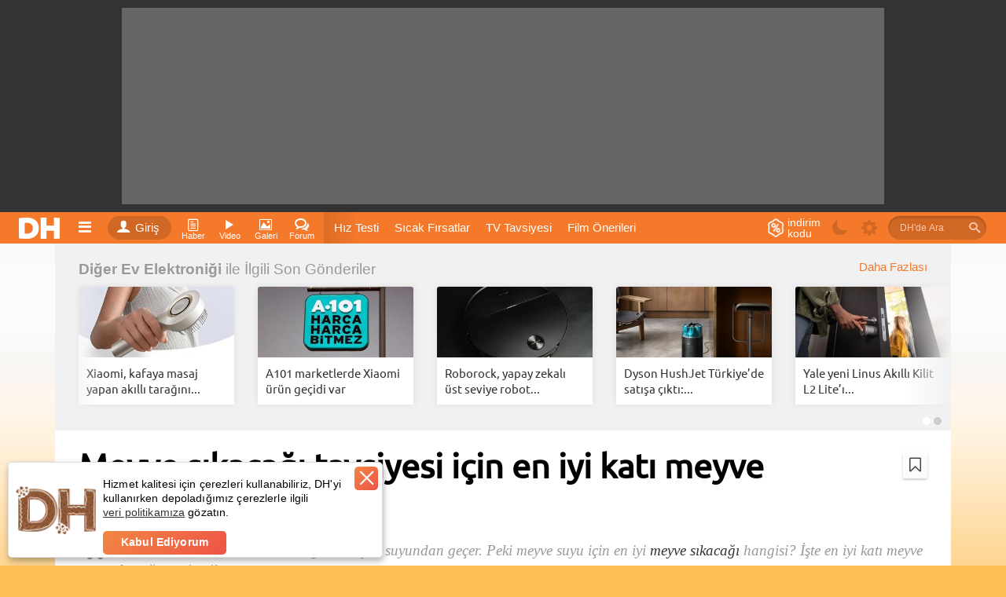

--- FILE ---
content_type: text/html; charset=utf-8
request_url: https://www.donanimhaber.com/en-iyi-meyve-sikacagi-tavsiyeleri--170632
body_size: 73669
content:

<!DOCTYPE html>
<html lang="tr">
<head>
    <meta http-equiv="Content-Type" content="text/html; charset=UTF-8" />
    <title>En iyi meyve sıkacağı tavsiyeleri | DonanımHaber</title>
    <meta name="description" content="Güzel bir kahvaltının anahtarı sağlıklı meyve suyundan geçer. Peki meyve suyu için en iyi meyve sıkacağı hangisi? İşte en iyi katı meyve sıkacağı tavsiyesi!">
    <meta name="viewport" content="width=device-width, user-scalable=yes">
    <meta name="facebook-domain-verification" content="zvnysbmy8gkmvg5fo5u9nixomgwh1g" />
    <script type="text/javascript" async src="https://www.googletagservices.com/tag/js/gpt.js"></script>
    

        <meta property="og:site_name" content="DonanımHaber">
        <meta property="og:locale" content="tr_TR">
        <meta property="og:url" content="https://www.donanimhaber.com/en-iyi-meyve-sikacagi-tavsiyeleri--170632" />
        <meta property="og:type" content="article" />
        <meta property="og:title" content="Meyve sıkacağı tavsiyesi i&#231;in en iyi katı meyve sıkacakları (2026)" />
        <meta property="og:image" content="https://www.donanimhaber.com/images/images/haber/170632/src_340x1912xen-iyi-meyve-sikacagi-tavsiyeleri.jpg" />
        <meta property="og:description" content="G&#252;zel bir kahvaltının anahtarı sağlıklı meyve suyundan ge&#231;er. Peki meyve suyu i&#231;in en iyi meyve sıkacağı hangisi? İşte en iyi katı meyve sıkacağı tavsiyesi!" />
        <meta property="fb:app_id" content="479163915470496" />
        <meta name="twitter:card" content="summary_large_image" />
        <meta name="twitter:title" content="Meyve sıkacağı tavsiyesi i&#231;in en iyi katı meyve sıkacakları (2026)" />
        <meta name="twitter:description" content="G&#252;zel bir kahvaltının anahtarı sağlıklı meyve suyundan ge&#231;er. Peki meyve suyu i&#231;in en iyi meyve sıkacağı hangisi? İşte en iyi katı meyve sıkacağı tavsiyesi!" />
        <meta name="twitter:site" content="@donanimhaber" />
        <meta name="twitter:creator" content="@donanimhaber" />
        <meta name="twitter:domain" content="donanimhaber.com" />
        <meta name="twitter:url" content="http://www.donanimhaber.com/en-iyi-meyve-sikacagi-tavsiyeleri--170632" />
        <meta name="twitter:image" content="https://www.donanimhaber.com/images/images/haber/170632/src_340x1912xen-iyi-meyve-sikacagi-tavsiyeleri.jpg" />

    
                <link rel="amphtml" media="only screen and (max-width: 640px)" href="https://www.donanimhaber.com/amp/en-iyi-meyve-sikacagi-tavsiyeleri--170632" />

            <meta name="robots" content="index, follow, max-image-preview:large, max-snippet:-1, max-video-preview:-1">

    <link id="favicon" rel="shortcut icon" type="image/png" href="https://www.donanimhaber.com/images/statik/img/favicon.png" />
    <!-- Google Tag Manager -->
    <script>
        (function (w, d, s, l, i) {
            w[l] = w[l] || []; w[l].push({
                'gtm.start':
                    new Date().getTime(), event: 'gtm.js'
            }); var f = d.getElementsByTagName(s)[0],
                j = d.createElement(s), dl = l != 'dataLayer' ? '&l=' + l : ''; j.async = true; j.src =
                    'https://www.googletagmanager.com/gtm.js?id=' + i + dl; f.parentNode.insertBefore(j, f);
        })(window, document, 'script', 'dataLayer', 'GTM-KDFDQKX');
    </script>
    <!-- End Google Tag Manager -->
        <!-- Global site tag (gtag.js) - Google Analytics -->
    <script async src="https://www.googletagmanager.com/gtag/js?id=UA-121509-4"></script>
    <script>
        window.dataLayer = window.dataLayer || [];
        var dataLayer = [];

                    function gtag() { dataLayer.push(arguments); }
                    gtag('js', new Date());

                    gtag('config', 'UA-121509-4');

                    googleActionEvent('v2', 'pageLoad', window.location.href);

                    function googleActionEvent(categoryName, actionName, actionValue) {
                        gtag('event', actionName, {
                            'event_category': categoryName,
                'event_label': actionValue,
                'value': actionValue
            });
        }

            function googlePageView() {
                gtag('event', 'page_view', { page_path: getPagePath() });
            }

            function getPagePath() {
                return window.location.pathname.replace('/', '') + window.location.search + window.location.hash;
            }
    </script>
    <script type="text/javascript">
        var pp_gemius_identifier = 'nLs6Fg._LxQabcH0boQDRaeifbpIAvrN1yxg858nA4b.a7';
        // lines below shouldn't be edited
        function gemius_pending(i) { window[i] = window[i] || function () { var x = window[i + '_pdata'] = window[i + '_pdata'] || []; x[x.length] = arguments; }; };
        gemius_pending('gemius_hit'); gemius_pending('gemius_event'); gemius_pending('pp_gemius_hit'); gemius_pending('pp_gemius_event');
        (function (d, t) {
            try {
                var gt = d.createElement(t), s = d.getElementsByTagName(t)[0], l = 'http' + ((location.protocol == 'https:') ? 's' : ''); gt.setAttribute('async', 'async');
                gt.setAttribute('defer', 'defer'); gt.src = l + '://gatr.hit.gemius.pl/xgemius.js'; s.parentNode.insertBefore(gt, s);
            } catch (e) { }
        })(document, 'script');
    </script>
    <script>
        function pageViewHit() {

            googlePageView();
            pp_gemius_hit('nLs6Fg._LxQabcH0boQDRaeifbpIAvrN1yxg858nA4b.a7');
        }

        function pageScrollHit(scrolldown) {
            var dir = scrolldown ? 'Down' : 'Up';

            googleActionEvent('Infinite Scroll', dir, getPagePath())

            googlePageView();
            pp_gemius_hit('nLs6Fg._LxQabcH0boQDRaeifbpIAvrN1yxg858nA4b.a7');
        }
    </script>



    <link rel="preconnect" href="//www.googletagmanager.com">
    <link rel="preconnect" href="//www.googletagservices.com">
    <link rel="dns-prefetch" href="//adserve.donanimhaber.com">
    <link rel="dns-prefetch" href="//static.virgul.com">
    <link rel="dns-prefetch" href="//api.donanimhaber.com">
    <link rel="dns-prefetch" href="//www.google-analytics.com">
    <link rel="dns-prefetch" href="//gatr.hit.gemius.pl">
    <link rel="dns-prefetch" href="//ls.hit.gemius.pl">
    <link rel="dns-prefetch" href="//www.gstatic.com">
    <link rel="dns-prefetch" href="//securepubads.g.doubleclick.net">
    <link rel="dns-prefetch" href="//www.google.com">

    <link href="/Content/css/page-css?v=ztY-5ZFlPOjBsGH5CNW2gL8hDsx6-OIkfVOJEhW4tZE1" rel="stylesheet"/>

    <link href="/Content/guide/icomoon/icomoon-css?v=BlntAo5G_CtyBlYGPk55xyCWdAjathlsKBFlQmr-7q01" rel="stylesheet"/>

    <link rel="preload" href="/Content/font/Ubuntu.woff2" as="font" type="font/woff2" crossorigin="anonymous">
    <link rel="preload" href="/Content/font/Ubuntu/Ubuntu-Medium.woff2" as="font" type="font/woff2" crossorigin="anonymous">
    <link rel="preload" href="/Content/guide/icomoon/fonts/icomoon.woff2?nx44r0" as="font" type="font/woff2" crossorigin="anonymous">
    <link rel="preload" href="/Content/font/Ubuntu/Ubuntu-Bold.woff2" as="font" type="font/woff2" crossorigin="anonymous">

    

    <script defer src="https://www.gstatic.com/firebasejs/7.15.1/firebase-app.js"></script>
    <script defer src="https://www.gstatic.com/firebasejs/7.15.1/firebase-messaging.js"></script>

    <script src="/Content/js/jquery-js?v=2u0aRenDpYxArEyILB59ETSCA2cfQkSMlxb6jbMBqf81"></script>



    <script src="/Content/js/page-js?v=RfctW_-WR66mbf38oLppzMQNebEJR04_UTrVp8NtRk81"></script>


    <script defer src="/Content/js/FcmApp-js?v=gs7wmrV1SQC_cAZxmpDVKxZ2rg2huWnoGl7hbTihX2k1"></script>

    


    
    <link rel="preload" as="script" href="/Content/js/owlcarousel-js?v=vwQx5qcC_CZDSi2etPy-3a98knKAlVrhEpa0oxGyBb41"/>

        <link rel="dns-prefetch" href="//statik.donanimhaber.com">
<script type="application/ld+json">{"@context":"https://schema.org/",	"@type":"CreativeWorkSeries",	"name":"En iyi meyve sıkacağı tavsiyeleri",	"description":"Güzel bir kahvaltının anahtarı sağlıklı meyve suyundan geçer. Peki meyve suyu için en iyi meyve sıkacağı hangisi? İşte en iyi katı meyve sıkacağı tavsiyesi! ",	"aggregateRating":	{"@type":"AggregateRating",	"ratingValue":5,	"ratingCount":1959,	"bestRating":5,	"worstRating":1}}	</script>    





    <script src="/Content/js/owlcarousel-js?v=vwQx5qcC_CZDSi2etPy-3a98knKAlVrhEpa0oxGyBb41"></script>

    <script src="/Content/js/masonry-js?v=lHgrRYTTDaVbYRrvmBiIEt4S9z0VJ16_tH12FuKsYCQ1"></script>

    <script src="/Content/js/dhscript-js?v=5Kq-sIyXfU9KoUC7wn3pkWyUSvR08_gp03Ug-C64SEY1"></script>

    <script src="/Content/js/viewport-js?v=L2BlQ9O5p4BeetU263AqEwuYKYQJxD7Bs3o5nEAaYEE1"></script>

    <script src="/Content/js/socket-io-js?v=5uZ0uyeLR6tJwZ0PsvOQD82OjHdTtVo-WL7eC4xVUYU1"></script>







    
        <link rel="canonical" href="https://www.donanimhaber.com/en-iyi-meyve-sikacagi-tavsiyeleri--170632" />
    

<script type="application/ld+json">{"@context":"http://schema.org","@graph":[{"@id":"https://www.donanimhaber.com/en-iyi-meyve-sikacagi-tavsiyeleri--170632#article","author":{"@id":"https://www.donanimhaber.com/editor/metin-akpinar#person","@type":"Person","name":"Metin Akpınar","description":"Teknoloji ve bilim dünyasını seven ve takip etmekten büyük zevk alan Metin, öğrendiklerini ise DonanımHaber okuyucuları ile paylaşır.","url":"https://www.donanimhaber.com/editor/metin-akpinar","email":"mailto:metinakpinar@donanimhaber.com","jobTitle":"Teknoloji Editörü","image":{"@type":"ImageObject","url":"https://www.donanimhaber.com/images/images/editor/c6d7c35d4c7f42f6a03ce8db9d94262a.jpg","width":"200","height":"200"},"sameAs":["https://twitter.com/MtnAKPINAR","https://www.linkedin.com/in/metin-yasir-akp%C4%B1nar/","https://www.instagram.com/metoakpinar/"],"honorificPrefix":"Esteemed","alumniOf":{"@type":"CollegeOrUniversity","name":"Recep Tayyip Erdoğan Üniversitesi","url":"https://www.erdogan.edu.tr/","department":{"@type":"EducationalOrganization","name":"İşletme"}},"worksFor":{"@type":"Organization","name":"DonanımHaber"},"knowsAbout":["Otomobil Teknolojileri","Yapay Zeka","Uzay"]},"publisher":{"@id":"https://www.donanimhaber.com#organization","@type":"NewsMediaOrganization","name":"DonanımHaber","logo":{"@type":"ImageObject","url":"https://www.donanimhaber.com/images/images/112-dh-logo.png","width":"112","height":"112"},"url":"https://www.donanimhaber.com/","founder":{"@id":"https://www.donanimhaber.com/editor/gun#person","@type":"Person","name":"Gün Oksay","url":"https://www.donanimhaber.com/editor/gun"},"foundingDate":"1999","email":"mailto:iletisim@donanimhaber.com","legalName":"Donanım Haber Elektronik Yayıncılık Ltd. Şti.","slogan":"Sık sık güncellenen haber sitesi","sameAs":["https://www.facebook.com/donanimhabercom","https://twitter.com/donanimhaber","https://www.instagram.com/donanimhabercom/","https://www.youtube.com/channel/UCfIVTpOAjmeKmaiBd3rfwlA","https://tr.wikipedia.org/wiki/Donanımhaber","https://news.google.com/publications/CAAqBggKMObqKzCUnQE?hl=tr&gl=TR&ceid=TR%3Atr","https://apps.apple.com/tr/app/dh-teknoloji-haberleri-video/id1342583703?l=tr","https://play.google.com/store/apps/details?id=com.donanimhaber.dhandroid&hl=tr&gl=US","https://tr.linkedin.com/company/donanimhaber.com","https://appgallery.huawei.com/app/C100896339","https://www.wikidata.org/wiki/Q20475006"],"masthead":"https://www.donanimhaber.com/hakkimizda","numberOfEmployees":{"@type":"QuantitativeValue","value":114},"knowsAbout":["Bilim","Teknoloji","Gündem","Türkiye","Dünya","Güncel Haberler"],"areaServed":"TR","taxID":"3100470155","award":["En İyi Teknoloji İçeriği 2023 (AI Tomorrow Summit)","Yılın Teknoloji Haber Sitesi (Boğaziçi Üniversitesi)","En Beğenilen Teknoloji Uygulaması (Apple App Store)","The Makina Onur Ödülü","En İyi Teknoloji Sitesi (GIGABYTE)","Türkiye'nin En Popüler Haber Sitesi (Gemius)"]},"name":"Meyve sıkacağı tavsiyesi için en iyi katı meyve sıkacakları (2026)","genre":"news","mainEntityOfPage":"https://www.donanimhaber.com/en-iyi-meyve-sikacagi-tavsiyeleri--170632","description":"Güzel bir kahvaltının anahtarı sağlıklı meyve suyundan geçer. Peki meyve suyu için en iyi meyve sıkacağı hangisi? İşte en iyi katı meyve sıkacağı tavsiyesi!","headline":"Meyve sıkacağı tavsiyesi için en iyi katı meyve sıkacakları (2026)","url":"https://www.donanimhaber.com/en-iyi-meyve-sikacagi-tavsiyeleri--170632","image":[{"@type":"ImageObject","url":"https://www.donanimhaber.com/images/images/haber/170632/1400x1400en-iyi-meyve-sikacagi-tavsiyeleri.jpg","width":"1400","height":"1400"},{"@type":"ImageObject","url":"https://www.donanimhaber.com/images/images/haber/170632/1400x1050en-iyi-meyve-sikacagi-tavsiyeleri.jpg","width":"1400","height":"1050"},{"@type":"ImageObject","url":"https://www.donanimhaber.com/images/images/haber/170632/1400x788en-iyi-meyve-sikacagi-tavsiyeleri.jpg","width":"1400","height":"788"}],"@type":"Article","wordCount":"1574","commentCount":0,"datePublished":"2026-01-21T13:16:51+03:00","dateModified":"2026-01-21T13:16:51+03:00","articleBody":"Günün erken saatlerinde yapılan o harika kahvaltının kilit noktası elbette taze yapılmış meyve suyudur. Peki en iyi katı meyve sıkacağı hangisi? Kahvaltıda taze meyve suyu içmek isteyenler için en iyi katı meyve sıkacaklarını bir araya getirdik. Katı meyve sıkacakları, meyvelerin besin değerlerini kaybetmeden sizlere sağlıklı meyve suları sağlar. Özellikle çocuklu aileler için ideal olan en iyi meyve sıkacakları, harika birer alternatif sunar. Sözü çok uzatmadan gelin birlikte modellere ve fiyatlara bakalım. En İyi Katı Meyve Sıkacakları 🍎 Marka - Model 🔪 Fiyat 🏷️ Philips HR1832/00 Viva Collection Katı Meyve Sıkacağı 4.274 TL Karaca Maxvit 1501 Katı Meyve Sıkacağı 4.299 TL Arnica Presso Plus Narenciye Sıkacağı 1.403 TL Philips HR2738/00 Daily Collection Narenciye Sıkacağı 899 TL Sinbo SJ-3143 Katı Meyve Sıkacağı 1.264 TL Russell Hobbs 22760-56 Elektrikli Narenciye Sıkacağı 3.499 TL Arzum AR191 Meyvix Katı Meyve Sıkacağı 4.751 TL KIWI Kcj-1807 Katı Meyve Sıkacağı 1.929 TL Beko BKK 2145 Katı Meyve Sıkacağı 7.000 TL NINJA Cold Press Juicer - Katı Meyve Sıkacağı 9.999 TL Braun Citrusquick, CJ3000WH 1 Narenciye Sıkacağı 1.502 TL Meyve ve narenciye sıkacağı yorumları dikkate alındığında; en iyi meyve sıkma makinesi markaları sıralamasında Philips, Karaca ve Arnica bulunuyor. Ucuz fiyat ve olumlu kullanıcı yorumlarıyla 2026'da satın alınabilecek en iyi katı meyve sıkacağı olarak ise Philips HR1832/00 Karaca, Maxvit 1501 ve Arnica Presso Plus modelleri öneriliyor. 1️⃣ Philips HR1832/00  Mutfakta çok yer kaplamasın ama tüm ihtiyacımı görsün diyenler için Philips Viva Collection HR1832/00, en iyi katı meyve sıkacağı olarak nitelendiriliyor. Doğrudan bardağa sıkım imkanı sunan cihaz tek seferde 1,5 litreye kadar meyve suyu sağlayabiliyor. Ayrıca QuickClean teknolojisi ile posa temizliği de son derece kolay. Bununla birlikte ayrılabilir bütün parçalar bulaşık makinesinde yıkanabilir. Philips HR1832/00, en çok tercih edilen katı meyve sıkacağı modellerinden birisidir. Bu arada Philips, en iyi katı meyve sıkacağı markaları arasında yer alıyor. QuickClean Damlama önleyici Tek seferde 1,5 litre meyve suyu Şeffaf posa kabı Doğrudan bardağa sıkma olanağı Philips HR1832/00 Kullanıcı Yorumları 💬 ✍🏻 Posası bayağı kuru kalıyor. Sıktığı suyun üzerinde köpükler oluşuyor. Temizlemesi çok kolay. Motoru bayağı güçlü. Boyutu cok büyük degil. Philips kalitesi tartışılmaz. ✍🏻 Ürünü çok sevdik ailecek. Beklediğimden küçük olsa da 4 kişilik aileyiz bize yetti. Güzel sıkıyor posasında, su kalmıyor. Havuç, elma, pancar, portakal denedim hiç su bırakmadan zorlanmadan sıktı. Ayakları vakumlu tezgâha yapışıp kalıyor, yıkaması ve temizlemesi kolay. 2️⃣ Karaca Maxvit 1501  Çoğu kullanıcı tarafından en iyi meyve sıkacağı markası olarak kabul edilen Karaca, Maxvit 1501 modelinde şık bir tasarım ve üstün teknoloji sunuyor. Karaca Maxvit 1501, 1500W’lık motoru sayesinde dakikalar içerisinde 2 litre meyve suyu sıkabiliyor. Meyve ve sebzelerin posasını ayırarak pürüzsüz içecekler hazırlayan pratik meyve sıkacağı Maxvit, Zirkonyum bıçağı ile uzun süreli kullanım vadediyor. Zirkonyum bıçaklar Tek seferde 2 litre meyve suyu 1500w güçlü motor + kolay montaj Şeffaf posa kabı Damlama önleyici paslanmaz çelik oluk Karaca Maxvit 1501 Kullanıcı Yorumları 💬 ✍🏻 Gayet güzel bir ürün sesi yüksek demişler korkarak çalıştırdım açıkçası ama bana yüksek gelmedi. Ben çok memnun kaldım çok yer kaplamıyor. İhtiyacı olan alsın, tavsiye ederim. Karaca kalitesi. ✍🏻 İnanılmaz beğendim kesinlikle tavsiye ederim. Gelir gelmez denedim sonuç mükemmel gerçekten bu kadar iyi olabileceğini hiç düşünmemiştim. Teşekkürler Karaca, harika bir ürün. 3️⃣ Arnica Presso Plus  Arnica Presso Plus, en iyi narenciye sıkacağı. Narenciye sıkma işleminiz sırasında sıçramaları önleyen ve mutfakta düzeni sağlayan şeffaf koruma kapağı ile donatılmış. Şeffaf kapak, sıkma işlemini takip etmenizi de kolaylaştırıyor, böylece meyve suyunu tam istediğiniz kıvamda elde edebiliyorsunuz. Ayrıca, kapak çıkarılıp kolayca temizlenebiliyor. Arnica narenciye sıkacağı, otomatik çalıştırma fonksiyonuyla da sıkma işlemini daha pratik hale getiriyor. Damlama önleyici sistem, sıkma işlemi sonrasında meyve suyunun tezgaha damlamasını engelliyor. Narenciye sıkacağının tüm parçaları kolayca çıkarılabiliyor ve temizlenebiliyor. Şeffaf koruma kapağı Otomatik çalıştırma 2 farklı sıkma topu Damlatma önleyici sistem Kolay temizleme için çıkarılabilen parçalar 500 ml hazne kapasitesi Sürekli akıtma özelliği Posa süzgeci Kablo sarma yuvası Arnica Presso Plus Kullanıcı Yorumları 💬 ✍🏻 Narenciye sıkacağını beğendim. Gayet güzel ve de kullanışlı. Tavsiye ederim. ✍🏻 Ürün çok iyi. Daha önce farklı markalardan aldım, hepsi arıza verdi ve iade ettim ama bunun başlığı çok iyi. Eşim çok beğendi. 4️⃣ Philips HR2738/00 Daily Collection  Philips HR2738/00 Daily Collection, narenciye sıkacağı elektrikli modellere bakanlara tavsiye edeceğimiz bir diğer ürün. Philips narenciye sıkacağı, 500 ml ile küçük meyve ve portakal sıkacağı kategorisinde ideal çözüm. Kompakt gövdesi sayesinde tezgah üstünde az yer kaplıyor. Kaymaz ayakları ve dahili kablo saklama bölmesi ile düzenli ve güvenli bir kullanım sunuyor. Sürahi ucu ile tek kullanımda bol miktarda meyve suyunu sıkıyor ve damlamayı önlüyor. Narenciye sıkma makinesinin tüm parçaları bulaşık makinesinde yıkanabiliyor. 500 ml kapasiteli sürahi ile bol meyve suyu Kompakt tasarım, kolay saklama Bulaşık makinesinde yıkanabilir parçalar Otomatik yön değiştirme ile verimli sıkım Damlamayı önleyen yeni sürahi ucu tasarımı Philips HR2738/00 Kullanıcı Yorumları 💬 ✍🏻 Portakal, mandalina ve limonu çok güzel sıkıyor, posasını güzel çıkarıyor. Pratik kullanımı var. Philips kalitesi kendini belli ediyor. ✍🏻 Çok kaliteli, sağlam. Narenciye için mükemmel. Rahatlıkla alabilirsiniz. 5️⃣ Sinbo SJ-3143  En ucuz katı meyve sıkacağı modelleri arasında olan Sinbo SJ-3143, aynı zamanda güçlü de bir performans ve kalite sunmayı başarıyor. Cihazın ayrılabilir parçaları, ürün temizliği için pratik bir çözüm sunarken kauçuk ayakları ise ekstra sabitleme sağlayarak, sarsılmaların ve sıçramaların önüne geçiyor. 65 mm geniş besleme tüpü, meyve ve sebzeleri doğramadan bütün olarak atmanıza imkân tanıyor. 1000W 2 hız kademesi 500ml meyve suyu kabı Ekstra sabitleme için kauçuk ayaklar Kolay temizleme için ayrılabilir parçalar Damlama önleyici 65mm büyük besleme tüpü Sinbo SJ-3143 Kullanıcı Yorumları 💬 ✍🏻 Tam bir fiyat performans ürünü, gelir gelmez denedim harika bir meyve suyu keyfi yaptık. Ürün hem işlevsel hem de tezgâhta fazla yer kaplamıyor. Çocuklu evler için çok kullanışlı. Yıkaması da öyle abartıldığı kadar zor değil, her parça çıkıp yıkanıyor. ✍🏻 Sağlık için tavsiye ediyorum. Tüm sert meyveleri tek tek denedim gerçekten çok güzel meyve suyu sıkıyor, harika bir ürün. Temizliği de çok kolay. 6️⃣ Russell Hobbs 22760-56  Russell Hobbs 22760-56, elektrikli narenciye sıkacağı önerisi arayanlara tavsiye edeceğimiz modellerden biri. 13 cm yükseklikte damlama durdurma fonksiyonlu musluğa sahip olan ürün, maksimum meyve suyu verimi için iki dönüş yönü kullanıyor. Meyve sıkma başlığı meyve tatbik edilir edilmez otomatik olarak dönmeye başlıyor, bu nedenle elle sıkmak için zaman kaybetmenize gerek kalmıyor. Russell Hobbs 22760-56 en iyi yavaş sıkım katı meyve sıkacağı olarak biliniyor. 2 farklı sıkma başlığı Otomatik ters yönde dönebilen sıkma başlığı Damlatmayan kolay ağızlık 60 Watt Güç BPA içermez Russell Hobbs 22760-56 Kullanıcı Yorumları 💬 ✍🏻 Almak isteyenler çok düşünmeden alabilirler ürün çok iyi 1 yıl oldu kullanıyoruz. Temizliği ve kullanımı aşırı kolay. Biraz posalı bırakıyor ancak ben zaten öyle seviyorum. ✍🏻 Gerçekten işini çok güzel bir şekilde yapıyor. Malzeme kalitesi güzel. Kullanım kolaylığı da 10/10 kirlenen kısımları hızlı bir şekilde cihazdan ayrılıp rahatça yıkanabiliyor. Cihazın diğer kısımlarında yıkanmayı gerektiren bir durum olmuyor. Portakal suyunu çok seven ama üşengeçlikten sıkmayan birisi olarak artık her gün portakal suyu içme keyfini yaşıyorum. 7️⃣ Beko BKK 2145  Katı meyve sıkacağı tavsiye listemize Beko BKK 2145 modeliyle devam ediyoruz. Hangi katı meyve sıkacağı almalı? sorusuna özellikleriyle sağlam bir cevap veren Beko BKK 2145, geniş sürahi sistemiyle dikkat çekiyor, kolaylıkla da temizlenebiliyor. Meyve sıkma makinesi, dayanıklı yapısıyla da ön plana çıkmayı başarıyor. 1500W 75 mm besleme tüpü genişliği 750 ml sürahi kapasitesi Düşük enerjili çalışma Vitamin koruma teknolojisi Dayanıklı yapı Kolay temizlenebilme özelliği Geniş sürahi sistemi Güvenlik kilidi Beko BKK 2145 kullanıcı yorumları 💭 👨 BEKO, beyaz eşyada tek favorimdir. Üstelik hem milli hem yerli. Ürün ise Çok kaliteli ve güçlü. Düşünmeden alabilirsiniz. 👩Ürün güzel ve kaliteli. Havuç elma gibi sert ürünlerin suyunu rahatlıkla çıkarabiliyor. Posalar kuru bir şekilde çıkıyor. 1 kg havucu 2 dakika içinde suyunu çıkarabildik. Çekirdekli ürünlerin çekirdeklerinin ayrılması öneriliyor. 8️⃣ Arzum AR191  En iyi katı meyve sıkacağı kullanıcı yorumları göz önüne alınarak hazırladığımız katı meyve sıkacağı önerileri listemizdeki son ürün Arzum AR191. Ürün, iki farklı hız ayarı seçeneği sunarken bunun yanında güç ışığıyla da ince ayar yapımını kolaylaştırıyor. Güvenlik mandalı ile süreci daha güvenli hale getiren Arzum AR191, geniş yiyecek koyma kanalına da sahip. 2 litre kapasiteli çıkarılabilir posa haznesi bulunan ürün, tek seferde 1.5 litre meyve suyu çıkarabiliyor. 1000 Watt motor gücü 2 lt. çıkarılabilir posa haznesi Paslanmaz çelik parçalayıcı / süzgeç 2 farklı hız ayarı 1,5 lt kapasiteli sürahi Köpük ayırıcı Güvenlik mandalı Geniş yiyecek kanalı sayesinde bütün meyve atabilme Arzum AR191 Kullanıcı Yorumları 💬 ✍🏻 Kullanışlı güzel bir ürün, aldığımdan beri her gün kullanıyorum, sorun yok. Temizliği kolay. Fiyatının hakkını sonuna kadar veriyor. ✍🏻 Ürün sesi ve motor gücü beklentimi fazlasıyla karşıladı açıkçası. Ayrıca altında bulunan sabitlemeler titreşim konusunda bana göre oldukça başarılı. Ürünü alacaklara tavsiyem ilk kullanımda çalışmazsa endişelenmeyin. Çevirme anahtarının üzerinde kırmızı ışık yanması lazım. Lamba yanmıyorsa bilin ki anahtar tarafındaki kilitleme kolu tam oturmamış. En iyi katı meyve sıkacağı önerileri verdiğimiz içeriğimizde her bütçeye uygun, ucuz ve kaliteli meyve sıkacaklarına yer verdik. Hızlı ve pratik bir şekilde sağlıklı meyve suları hazırlamanızı sağlayan bu araçlar her mutfakta olmayı hakkediyor. En iyi katı meyve sıkacağı markaları ile sıkıntısız olarak istediğiniz kıvamda meyve suları elde edebilirsiniz. En iyi meyve meyve sıkacağı markaları arasında ise Philips, Karaca ve Arnica öne çıkıyor. Aradığınız ürünlere Black Friday indirim döneminde ucuz fiyatlardan sahip olabilirsiniz.  Katı meyve sıkacağı alırken nelere dikkat edilmeli ❓  Motor gücü: Daha yüksek watt değerine sahip bir sıkacak, zorlu meyve ve sebzeleri kolaylıklar sıkabilir, ancak sesi yüksektir. Meyve ve sebze türleri: Çok yönlü bir sıkacak tercih etmek kullanım zenginliğini artırır. Posa haznesi ve depolama alanı: Büyük posa haznesi ve kolay temizlenebilirlik göz önünde bulundurulmalı. Temizlik: Demonte edilebilir ve bulaşık makinesinde yıkanabilir parçalar tercih edilmeli. Boyut ve tasarım: Kompakt tasarım, kullanım kolaylığı ve damlama önleyici özelliklere dikkat edilmeli En İyi Meyve Sıkacakları İçerik Oylama 5/5 (⭐⭐⭐⭐⭐) Toplam Oy: 1959","articleSection":"Diğer Ev Elektroniği","speakable":{"@type":"SpeakableSpecification","xpath":["/html/head/title","/html/head/meta[@name='description']/@content"]},"inLanguage":"tr-TR","isFamilyFriendly":true,"typicalAgeRange":"7-","publishingPrinciples":"https://forum.donanimhaber.com/gizlilik","alternativeHeadline":"En iyi meyve sıkacağı tavsiyeleri | DonanımHaber","copyrightYear":2025,"copyrightHolder":{"@id":"https://www.donanimhaber.com#organization"},"isAccessibleForFree":true,"isPartOf":{"@id":"https://www.donanimhaber.com/en-iyi-meyve-sikacagi-tavsiyeleri--170632#webpage"}},{"@id":"https://www.donanimhaber.com/en-iyi-meyve-sikacagi-tavsiyeleri--170632#webpage","@type":"WebPage","url":"https://www.donanimhaber.com/en-iyi-meyve-sikacagi-tavsiyeleri--170632","breadcrumb":{"@id":"https://www.donanimhaber.com/en-iyi-meyve-sikacagi-tavsiyeleri--170632#breadcrumb"},"image":[{"@id":"https://www.donanimhaber.com/en-iyi-meyve-sikacagi-tavsiyeleri--170632#post-image0"},{"@id":"https://www.donanimhaber.com/en-iyi-meyve-sikacagi-tavsiyeleri--170632#post-image1"},{"@id":"https://www.donanimhaber.com/en-iyi-meyve-sikacagi-tavsiyeleri--170632#post-image2"},{"@id":"https://www.donanimhaber.com/en-iyi-meyve-sikacagi-tavsiyeleri--170632#post-image3"},{"@id":"https://www.donanimhaber.com/en-iyi-meyve-sikacagi-tavsiyeleri--170632#post-image4"},{"@id":"https://www.donanimhaber.com/en-iyi-meyve-sikacagi-tavsiyeleri--170632#post-image5"},{"@id":"https://www.donanimhaber.com/en-iyi-meyve-sikacagi-tavsiyeleri--170632#post-image6"},{"@id":"https://www.donanimhaber.com/en-iyi-meyve-sikacagi-tavsiyeleri--170632#post-image7"},{"@id":"https://www.donanimhaber.com/en-iyi-meyve-sikacagi-tavsiyeleri--170632#post-image8"}],"significantLink":["https://www.donanimhaber.com/en-iyi-blender-seti-tavsiyeleri--170723","https://www.donanimhaber.com/en-iyi-buharli-kirisik-giderici-icin-kablosuz-dikey-utu-modelleri--183195","https://www.donanimhaber.com/en-iyi-waffle-makinesi-tavsiyeleri--180997","https://www.donanimhaber.com/en-iyi-ekmek-yapma-makinesi-tavsiyeleri--181094"],"isPartOf":{"@id":"https://www.donanimhaber.com#website"}},{"@id":"https://www.donanimhaber.com#website","@type":"WebSite","name":"DonanımHaber","url":"https://www.donanimhaber.com/","publisher":{"@id":"https://www.donanimhaber.com#organization"},"copyrightHolder":{"@id":"https://www.donanimhaber.com#organization"}},{"@id":"https://www.donanimhaber.com/en-iyi-meyve-sikacagi-tavsiyeleri--170632#breadcrumb","@type":"BreadcrumbList","itemListElement":[{"@id":"https://www.donanimhaber.com/teknoloji-haberleri#collectionpage","@type":"ListItem","position":1,"name":"Teknoloji Haberleri","item":"https://www.donanimhaber.com/teknoloji-haberleri"},{"@id":"https://www.donanimhaber.com/ev-elektronigi#collectionpage","@type":"ListItem","position":2,"name":"Ev Elektroniği","item":"https://www.donanimhaber.com/ev-elektronigi"},{"@id":"https://www.donanimhaber.com/diger-ev-elektronigi#collectionpage","@type":"ListItem","position":3,"name":"Diğer Ev Elektroniği Haberleri","item":"https://www.donanimhaber.com/diger-ev-elektronigi"},{"@type":"ListItem","position":4,"name":"En iyi meyve sıkacağı tavsiyeleri"}]},[{"@id":"https://www.donanimhaber.com/en-iyi-meyve-sikacagi-tavsiyeleri--170632#post-image0","@type":"ImageObject","contentUrl":"https://www.donanimhaber.com/images/images/haber/170632/src/en-iyi-meyve-sikacagi-tavsiyeleri170632_0.jpg","license":"https://www.donanimhaber.com/hakkimizda","acquireLicensePage":"https://www.donanimhaber.com/iletisim","creator":{"@id":"https://www.donanimhaber.com/editor/metin-akpinar#person"},"caption":"en iyi katı meyve sıkacağı Philips HR1832/00"},{"@id":"https://www.donanimhaber.com/en-iyi-meyve-sikacagi-tavsiyeleri--170632#post-image1","@type":"ImageObject","contentUrl":"https://www.donanimhaber.com/images/images/haber/170632/src/en-iyi-meyve-sikacagi-tavsiyeleri170632_1.jpg","license":"https://www.donanimhaber.com/hakkimizda","acquireLicensePage":"https://www.donanimhaber.com/iletisim","creator":{"@id":"https://www.donanimhaber.com/editor/metin-akpinar#person"},"caption":"en iyi meyve sıkacağı Karaca Maxvit 1501"},{"@id":"https://www.donanimhaber.com/en-iyi-meyve-sikacagi-tavsiyeleri--170632#post-image2","@type":"ImageObject","contentUrl":"https://www.donanimhaber.com/images/images/haber/170632/src/en-iyi-meyve-sikacagi-tavsiyeleri170632_11.jpg","license":"https://www.donanimhaber.com/hakkimizda","acquireLicensePage":"https://www.donanimhaber.com/iletisim","creator":{"@id":"https://www.donanimhaber.com/editor/metin-akpinar#person"},"caption":"en iyi narenciye sıkacağı Arnica Presso Plus"},{"@id":"https://www.donanimhaber.com/en-iyi-meyve-sikacagi-tavsiyeleri--170632#post-image3","@type":"ImageObject","contentUrl":"https://www.donanimhaber.com/images/images/haber/170632/src/en-iyi-meyve-sikacagi-tavsiyeleri170632_12.jpg","license":"https://www.donanimhaber.com/hakkimizda","acquireLicensePage":"https://www.donanimhaber.com/iletisim","creator":{"@id":"https://www.donanimhaber.com/editor/metin-akpinar#person"},"caption":"narenciye sıkacağı tavsiye Philips HR2738/00"},{"@id":"https://www.donanimhaber.com/en-iyi-meyve-sikacagi-tavsiyeleri--170632#post-image4","@type":"ImageObject","contentUrl":"https://www.donanimhaber.com/images/images/haber/170632/src/en-iyi-meyve-sikacagi-tavsiyeleri170632_4.jpg","license":"https://www.donanimhaber.com/hakkimizda","acquireLicensePage":"https://www.donanimhaber.com/iletisim","creator":{"@id":"https://www.donanimhaber.com/editor/metin-akpinar#person"},"caption":"uygun fiyatlı katı meyve sıkacağı Sinbo SJ-3143"},{"@id":"https://www.donanimhaber.com/en-iyi-meyve-sikacagi-tavsiyeleri--170632#post-image5","@type":"ImageObject","contentUrl":"https://www.donanimhaber.com/images/images/haber/170632/src/en-iyi-meyve-sikacagi-tavsiyeleri170632_5.jpg","license":"https://www.donanimhaber.com/hakkimizda","acquireLicensePage":"https://www.donanimhaber.com/iletisim","creator":{"@id":"https://www.donanimhaber.com/editor/metin-akpinar#person"},"caption":"narenciye sıkacağı elektrikli Russell Hobbs 22760-56"},{"@id":"https://www.donanimhaber.com/en-iyi-meyve-sikacagi-tavsiyeleri--170632#post-image6","@type":"ImageObject","contentUrl":"https://www.donanimhaber.com/images/images/haber/170632/src/en-iyi-meyve-sikacagi-tavsiyeleri170632_8.jpg","license":"https://www.donanimhaber.com/hakkimizda","acquireLicensePage":"https://www.donanimhaber.com/iletisim","creator":{"@id":"https://www.donanimhaber.com/editor/metin-akpinar#person"},"caption":"katı meyve sıkacağı tavsiye Beko BKK 2145"},{"@id":"https://www.donanimhaber.com/en-iyi-meyve-sikacagi-tavsiyeleri--170632#post-image7","@type":"ImageObject","contentUrl":"https://www.donanimhaber.com/images/images/haber/170632/src/en-iyi-meyve-sikacagi-tavsiyeleri170632_9.jpg","license":"https://www.donanimhaber.com/hakkimizda","acquireLicensePage":"https://www.donanimhaber.com/iletisim","creator":{"@id":"https://www.donanimhaber.com/editor/metin-akpinar#person"},"caption":"meyve sıkacağı öneri Arzum AR191"},{"@id":"https://www.donanimhaber.com/en-iyi-meyve-sikacagi-tavsiyeleri--170632#post-image8","@type":"ImageObject","contentUrl":"https://www.donanimhaber.com/images/images/haber/170632/src/en-iyi-meyve-sikacagi-tavsiyeleri170632_10.jpg","license":"https://www.donanimhaber.com/hakkimizda","acquireLicensePage":"https://www.donanimhaber.com/iletisim","creator":{"@id":"https://www.donanimhaber.com/editor/metin-akpinar#person"},"caption":"Katı meyve sıkacağı alırken nelere dikkat edilmeli "}]]}</script>    <script src="https://test.donanimhaber.com/reach-1.1.js" defer></script>
        <script src="https://www.google.com/recaptcha/api.js?onload=CaptchaCallback&render=explicit" defer></script>
    <script async type="text/javascript" id="empower-ad-script" src="https://static.virgul.com/theme/mockups/adcode/outside.js?namespace=empower&class=empower-ad&site=donanimhaber"></script>
    <style>
        .dha-counter {
            margin: -30px;
        }

        header.tuttur.detayda .header-baslik, header.tuttur.detayda .header-paylasim {
            display: inline-block !important;
        }

        .heightWrapper, .page-wrapper, .tab-container {
            width: 100%;
        }

        .hide {
            display: none !important;
        }

        .sayi:empty {
            display: none;
        }
    </style>
    <style>
        /*video etiket sayfası*/
        .follow:not(.pasif):not(.alt) + .notify {
            display: none;
        }

        .follow .text::after,
        .takip .eylem:after {
            content: 'Abone Ol';
        }

        .follow.pasif .text::after,
        .takip.alt .eylem:after {
            content: 'Aboneliği Bırak';
        }

        .takip.follow:not(.alt) .simge:after /*haber detay editör*/ {
            content: '+';
        }

        .takip.follow.alt .simge:after /*haber detay editör*/ {
            content: '-';
        }

        .imle.aktif > .icon-bookmark-o,
        .imle:not(.aktif) > .icon-bookmark {
            display: none;
        }

        .takip.follow:not(.alt) ~ .takip.notify, /*haber detay editör*/
        .abone-ol:not(.pasif) + .bildirim-aboneligi,
        .abone-ol:not(.pasif) + .abone-ol-bildirim {
            display: none;
        }

        /*detay sayfası : editör de bildirim aç/açık yazısı*/
        .takip.notify:not(.active) .simge.ap-turuncu,
        .takip.notify.active .simge:not(.ap-turuncu) {
            display: none;
        }
    </style>
    <style>
        /*editör ve etiket sayfası */
        .takip .eylem::after {
            content: 'Abone Ol';
        }

        .takip.pasif .eylem::after {
            content: 'Aboneliği Bırak';
        }

        .takip:not(.pasif) + .bildir {
            display: none;
        }
    </style>

        <script>
            window.addEventListener("load", function () {
                var guidText = window.sessionStorage.HistoryGuid;
                if (typeof (guidText) == "undefined" || guidText.length == 0) {
                    window.sessionStorage.HistoryGuid = guid();
                }
            });
        </script>
        <script>
            // transfers sessionStorage from one tab to another
            var sessionStorage_transfer = function (event) {
                if (!event) { event = window.event; } // ie suq
                if (!event.newValue) return;          // do nothing if no value to work with
                if (event.key == 'getSessionStorage') {
                    // another tab asked for the sessionStorage -> send it
                    localStorage.setItem('sessionStorage', JSON.stringify(sessionStorage));
                    // the other tab should now have it, so we're done with it.
                    localStorage.removeItem('sessionStorage'); // <- could do short timeout as well.
                } else if (event.key == 'sessionStorage' && !sessionStorage.length) {
                    // another tab sent data <- get it
                    var data = JSON.parse(event.newValue);
                    for (var key in data) {
                        sessionStorage.setItem(key, data[key]);
                    }
                }
            };

            // listen for changes to localStorage
            if (window.addEventListener) {
                window.addEventListener("storage", sessionStorage_transfer, false);
            } else {
                window.attachEvent("onstorage", sessionStorage_transfer);
            };

            // Ask other tabs for session storage (this is ONLY to trigger event)
            if (!sessionStorage.length) {
                localStorage.setItem('getSessionStorage', 'foobar');
                localStorage.removeItem('getSessionStorage', 'foobar');
            };
        </script>

    
        <link rel="alternate" type="application/rss+xml" title="Tüm Haberler RSS" href="https://www.donanimhaber.com/rss/tum/" />
        <link rel="alternate" type="application/rss+xml" title="Diğer Ev Elektroniği Haberleri RSS" href="https://www.donanimhaber.com/rss/etiket/140" />
    
</head>
<body class="">
    <!-- Google Tag Manager (noscript) -->
    <noscript>
        <iframe src="https://www.googletagmanager.com/ns.html?id=GTM-KDFDQKX" height="0" width="0" style="display:none;visibility:hidden"></iframe>
    </noscript>
    <!-- End Google Tag Manager (noscript) -->
    <div class="search-bg">
        <iframe id="search-iframe"></iframe>
        <div class="bg-close"></div>
    </div>
    <div class="news-notification fixed hide">
        <a href="javascript:void(0)" class="notification-text" onclick="addNotificationBarEvent(true, false);"></a>
        <a href="javascript:void(0)" class="close-notification" onclick="closeNewsNotificationBar(this)"> <i class="icon-close"></i> </a>
    </div>
    <!--RATIO: 0-1000%(514)--><div class="new-bg-ad"><div class="content"><div data-empower-zone="159704" class="empower-ad left"></div><div data-empower-zone="159705" class="empower-ad right"></div></div></div><script type="text/javascript"> (function () { var s = document.createElement("script"); s.type = "text/javascript"; s.async = true; s.src = "/ads/j.js?i=28885&z=5534"; var x = document.getElementsByTagName("script")[0]; x.parentNode.insertBefore(s, x); })(); </script>
<div class="tepe-alan">
    <div class="reklam-masthead">
        <!--RATIO: 0-1000%(514)--><div data-empower-zone="159656" class="empower-ad"></div><script type="text/javascript"> (function () { var s = document.createElement("script"); s.type = "text/javascript"; s.async = true; s.src = "/ads/j.js?i=28827&z=5569"; var x = document.getElementsByTagName("script")[0]; x.parentNode.insertBefore(s, x); })(); </script>
    </div>
</div>
    <header class="detayda site-header">
        <div class="ortala">
            <a href="/" class="logo" title="Teknoloji Sitesi DonanımHaber"><img src="/Content/img/logo.png" alt="DH" width="61" height="40" /></a>
            
<nav>
    <div class="oge acilir-menu">
        <span class="acici" onclick="googleActionEvent('Header','Hamburger Menü','click');"><a class="oge-ad hamburger"><span class="icon-bars"></span></a></span>
        <ul class="menu acilan">
            <li><a href="/"><span class="icon-home"></span>Anasayfa</a> </li>
            <li><a title="Haber" href="/teknoloji-haberleri"><span class="icon-paper"></span>Teknoloji Haberleri</a></li>
            <li><a title="Video" href="/videolar"><span class="icon-play"></span>Videolar</a></li>
            <li><a title="Sessiz Video" href="/sessiz-video"><span class="icon-file-video"></span>Sessiz Videolar</a></li>
            <li><a title="Galeri" href="/galeriler"><span class="icon-image"></span>Galeriler</a></li>
            <li><a target="_blank" href="https://forum.donanimhaber.com/"><span class="icon-bubbles4"></span>Forumlar</a></li>
            <li><a href="/testler"><span class="icon-check-square-o"></span>Testler (Quiz)</a></li>
            <li><a title="Video" href="/sistem-tavsiyeleri"><span class="icon-cart"></span>Sistem Tavsiyeleri</a></li>
            <li><a title="DonanımHaber Hakkında" href="/hakkimizda"><span class="icon-location_city"></span>Hakkımızda</a></li>
            <li><a title="DonanımHaber Reklam" href="/reklam"><span class="icon-thumbs-up"></span>Reklam</a></li>
            <li><a title="DonanımHaber İletişim" href="/iletisim"><span class="icon-mention"></span>İletişim</a></li>
            <li><a title="DonanımHaber İçerik bildir" href="/icerik-bildir"><span class="icon-rocket"></span>İçerik Bildir</a></li>
            
            <li><a href="/tanitim"><span class="icon-help"></span>V2 Tanıtım</a></li>
            <li><a href="/tanitim-uygulama"><span class="icon-mobile2"></span>Mobil Uygulamamız</a></li>
            <li><a href="/rss/tum/"><span class="icon-rss"></span>RSS Beslemesi</a></li>
        </ul>
    </div>
</nav>
        <div class="oturum acilir-menu">
            <a href="https://giris.donanimhaber.com/login/SMS?returnUrl=http%3a%2f%2fwww.donanimhaber.com%2fen-iyi-meyve-sikacagi-tavsiyeleri--170632" class="eylem tooltip" data-title="Oturum Aç, Kaydol veya Bağlan">
                <span class="simge"><span class="icon-user"></span></span>Giriş
            </a>
        </div>

<nav>
    <div class="oge acilir-menu">
        <span class="acici tooltip" data-title="Haber Kategorileri">
            <a title="Haber" class="oge-ad">
                <span class="icon-paper"></span>
                <span class="kisa-ad">Haber</span>
            </a>
        </span>
        <ul class="menu acilan">
        <ul class="altmenu">
                <li>
                    <a title="Ekran Kartı" href="/ekran-karti">
                        Ekran Kartı
                    </a>
                    
                </li>
                <li>
                    <a title="Anakart" href="/anakart">
                        Anakart
                    </a>
                    
                </li>
                <li>
                    <a title="İşlemci" href="/islemci">
                        İşlemci
                    </a>
                    
                </li>
                <li>
                    <a title="Ram" href="/ram">
                        Ram
                    </a>
                    
                </li>
                <li>
                    <a title="Kasa" href="/kasa">
                        Kasa
                    </a>
                    
                </li>
                <li>
                    <a title="G&#252;&#231; Kaynağı" href="/guc-kaynagi">
                        G&#252;&#231; Kaynağı
                    </a>
                    
                </li>
                <li>
                    <a title="Monit&#246;r" href="/monitor">
                        Monit&#246;r
                    </a>
                    
                </li>
                <li>
                    <a title="Yazıcı" href="/yazici">
                        Yazıcı
                    </a>
                    
                </li>
                <li>
                    <a title="Ağ &#220;r&#252;nleri" href="/ag-urunleri">
                        Ağ &#220;r&#252;nleri
                    </a>
                    
                </li>
                <li>
                    <a title="Soğutucular / Fanlar" href="/sogutucular_fanlar">
                        Soğutucular / Fanlar
                    </a>
                    
                </li>
                <li>
                    <a title="Optik S&#252;r&#252;c&#252;ler" href="/optik-suruculer">
                        Optik S&#252;r&#252;c&#252;ler
                    </a>
                    
                </li>
                <li>
                    <a title="HDD / SSD" href="/hdd_ssd">
                        HDD / SSD
                    </a>
                    
                </li>
                <li>
                    <a title="&#199;evre Birimleri" href="/cevre-birimleri">
                        &#199;evre Birimleri
                    </a>
                    
                </li>
                <li>
                    <a title="Diğer Donanım &#220;r&#252;nleri" href="/diger-elektronik-cihazlar">
                        Diğer Donanım &#220;r&#252;nleri
                    </a>
                    
                </li>
        </ul>
                <li>
                    <a title="Donanım" href="/donanim">
                            <span class="icon-hardware                                     "></span>
                        Donanım
                    </a>
                            <ul class="altmenu">
                <li>
                    <a title="Ekran Kartı" href="/ekran-karti">
                        Ekran Kartı
                    </a>
                    
                </li>
                <li>
                    <a title="Anakart" href="/anakart">
                        Anakart
                    </a>
                    
                </li>
                <li>
                    <a title="İşlemci" href="/islemci">
                        İşlemci
                    </a>
                    
                </li>
                <li>
                    <a title="Ram" href="/ram">
                        Ram
                    </a>
                    
                </li>
                <li>
                    <a title="Kasa" href="/kasa">
                        Kasa
                    </a>
                    
                </li>
                <li>
                    <a title="G&#252;&#231; Kaynağı" href="/guc-kaynagi">
                        G&#252;&#231; Kaynağı
                    </a>
                    
                </li>
                <li>
                    <a title="Monit&#246;r" href="/monitor">
                        Monit&#246;r
                    </a>
                    
                </li>
                <li>
                    <a title="Yazıcı" href="/yazici">
                        Yazıcı
                    </a>
                    
                </li>
                <li>
                    <a title="Ağ &#220;r&#252;nleri" href="/ag-urunleri">
                        Ağ &#220;r&#252;nleri
                    </a>
                    
                </li>
                <li>
                    <a title="Soğutucular / Fanlar" href="/sogutucular_fanlar">
                        Soğutucular / Fanlar
                    </a>
                    
                </li>
                <li>
                    <a title="Optik S&#252;r&#252;c&#252;ler" href="/optik-suruculer">
                        Optik S&#252;r&#252;c&#252;ler
                    </a>
                    
                </li>
                <li>
                    <a title="HDD / SSD" href="/hdd_ssd">
                        HDD / SSD
                    </a>
                    
                </li>
                <li>
                    <a title="&#199;evre Birimleri" href="/cevre-birimleri">
                        &#199;evre Birimleri
                    </a>
                    
                </li>
                <li>
                    <a title="Diğer Donanım &#220;r&#252;nleri" href="/diger-elektronik-cihazlar">
                        Diğer Donanım &#220;r&#252;nleri
                    </a>
                    
                </li>
        </ul>

                </li>
        <ul class="altmenu">
                <li>
                    <a title="Anti Virus" href="/anti-virus">
                        Anti Virus
                    </a>
                    
                </li>
                <li>
                    <a title="S&#252;r&#252;c&#252;ler" href="/suruculer">
                        S&#252;r&#252;c&#252;ler
                    </a>
                    
                </li>
                <li>
                    <a title="Tarayıcılar" href="/tarayicilar">
                        Tarayıcılar
                    </a>
                    
                </li>
                <li>
                    <a title="Oyunlar" href="/oyunlar">
                        Oyunlar
                    </a>
                    
                </li>
                <li>
                    <a title="Diğer Yazılım" href="/diger-yazilim">
                        Diğer Yazılım
                    </a>
                    
                </li>
                <li>
                    <a title="Windows" href="/windows">
                        Windows
                    </a>
                    
                </li>
                <li>
                    <a title="Linux" href="/linux">
                        Linux
                    </a>
                    
                </li>
                <li>
                    <a title="Yapay Zeka" href="/yapay-zeka">
                        Yapay Zeka
                    </a>
                    
                </li>
                <li>
                    <a title="Blockchain" href="/blockchain">
                        Blockchain
                    </a>
                    
                </li>
        </ul>
                <li>
                    <a title="Yazılım" href="/yazilim">
                            <span class="icon-window                                       "></span>
                        Yazılım
                    </a>
                            <ul class="altmenu">
                <li>
                    <a title="Anti Virus" href="/anti-virus">
                        Anti Virus
                    </a>
                    
                </li>
                <li>
                    <a title="S&#252;r&#252;c&#252;ler" href="/suruculer">
                        S&#252;r&#252;c&#252;ler
                    </a>
                    
                </li>
                <li>
                    <a title="Tarayıcılar" href="/tarayicilar">
                        Tarayıcılar
                    </a>
                    
                </li>
                <li>
                    <a title="Oyunlar" href="/oyunlar">
                        Oyunlar
                    </a>
                    
                </li>
                <li>
                    <a title="Diğer Yazılım" href="/diger-yazilim">
                        Diğer Yazılım
                    </a>
                    
                </li>
                <li>
                    <a title="Windows" href="/windows">
                        Windows
                    </a>
                    
                </li>
                <li>
                    <a title="Linux" href="/linux">
                        Linux
                    </a>
                    
                </li>
                <li>
                    <a title="Yapay Zeka" href="/yapay-zeka">
                        Yapay Zeka
                    </a>
                    
                </li>
                <li>
                    <a title="Blockchain" href="/blockchain">
                        Blockchain
                    </a>
                    
                </li>
        </ul>

                </li>
        <ul class="altmenu">
                <li>
                    <a title="iPad" href="/ipad">
                        iPad
                    </a>
                    
                </li>
                <li>
                    <a title="iPhone" href="/iphone">
                        iPhone
                    </a>
                    
                </li>
                <li>
                    <a title="Mac / iMac / Macbook / Mac Mini" href="/mac_imac_macbook_mac-mini">
                        Mac / iMac / Macbook / Mac Mini
                    </a>
                    
                </li>
                <li>
                    <a title="Apple Watch" href="/apple-watch">
                        Apple Watch
                    </a>
                    
                </li>
                <li>
                    <a title="Apple TV" href="/apple-tv">
                        Apple TV
                    </a>
                    
                </li>
                <li>
                    <a title="Apple Car Play" href="/apple-car-play">
                        Apple Car Play
                    </a>
                    
                </li>
                <li>
                    <a title="iPod / iPod Touch" href="/ipod_ipod-touch">
                        iPod / iPod Touch
                    </a>
                    
                </li>
                <li>
                    <a title="iOS" href="/ios">
                        iOS
                    </a>
                    
                </li>
                <li>
                    <a title="macOS" href="/macos">
                        macOS
                    </a>
                    
                </li>
        </ul>
                <li>
                    <a title="Apple" href="/apple">
                            <span class="icon-appleinc                                     "></span>
                        Apple
                    </a>
                            <ul class="altmenu">
                <li>
                    <a title="iPad" href="/ipad">
                        iPad
                    </a>
                    
                </li>
                <li>
                    <a title="iPhone" href="/iphone">
                        iPhone
                    </a>
                    
                </li>
                <li>
                    <a title="Mac / iMac / Macbook / Mac Mini" href="/mac_imac_macbook_mac-mini">
                        Mac / iMac / Macbook / Mac Mini
                    </a>
                    
                </li>
                <li>
                    <a title="Apple Watch" href="/apple-watch">
                        Apple Watch
                    </a>
                    
                </li>
                <li>
                    <a title="Apple TV" href="/apple-tv">
                        Apple TV
                    </a>
                    
                </li>
                <li>
                    <a title="Apple Car Play" href="/apple-car-play">
                        Apple Car Play
                    </a>
                    
                </li>
                <li>
                    <a title="iPod / iPod Touch" href="/ipod_ipod-touch">
                        iPod / iPod Touch
                    </a>
                    
                </li>
                <li>
                    <a title="iOS" href="/ios">
                        iOS
                    </a>
                    
                </li>
                <li>
                    <a title="macOS" href="/macos">
                        macOS
                    </a>
                    
                </li>
        </ul>

                </li>
        <ul class="altmenu">
                <li>
                    <a title="Cep Telefonları" href="/cep-telefonlari">
                        Cep Telefonları
                    </a>
                    
                </li>
                <li>
                    <a title="Mobil Uygulamalar" href="/mobil-uygulamalar">
                        Mobil Uygulamalar
                    </a>
                    
                </li>
                <li>
                    <a title="Mobil Oyunlar" href="/mobil-oyunlar">
                        Mobil Oyunlar
                    </a>
                    
                </li>
                <li>
                    <a title="Android" href="/android">
                        Android
                    </a>
                    
                </li>
                <li>
                    <a title="Diğer Mobil Teknolojiler" href="/cep-telefonu-diger">
                        Diğer Mobil Teknolojiler
                    </a>
                    
                </li>
                <li>
                    <a title="Operat&#246;rler - Kurumsal Haberler" href="/operatorler---kurumsal-haberler">
                        Operat&#246;rler - Kurumsal Haberler
                    </a>
                    
                </li>
                <li>
                    <a title="Tablet" href="/tablet">
                        Tablet
                    </a>
                    
                </li>
                <li>
                    <a title="Diz&#252;st&#252; Bilgisayarlar" href="/dizustu-bilgisayarlar">
                        Diz&#252;st&#252; Bilgisayarlar
                    </a>
                    
                </li>
                <li>
                    <a title="HarmonyOS" href="/harmonyos">
                        HarmonyOS
                    </a>
                    
                </li>
                <li>
                    <a title="Kulaklık" href="/kulaklik">
                        Kulaklık
                    </a>
                    
                </li>
                <li>
                    <a title="Giyilebilir Teknolojiler" href="/giyilebilir-teknolojiler">
                        Giyilebilir Teknolojiler
                    </a>
                    
                </li>
        </ul>
                <li>
                    <a title="Mobil Teknolojiler" href="/mobil-teknolojiler">
                            <span class="icon-mobile2                                      "></span>
                        Mobil Teknolojiler
                    </a>
                            <ul class="altmenu">
                <li>
                    <a title="Cep Telefonları" href="/cep-telefonlari">
                        Cep Telefonları
                    </a>
                    
                </li>
                <li>
                    <a title="Mobil Uygulamalar" href="/mobil-uygulamalar">
                        Mobil Uygulamalar
                    </a>
                    
                </li>
                <li>
                    <a title="Mobil Oyunlar" href="/mobil-oyunlar">
                        Mobil Oyunlar
                    </a>
                    
                </li>
                <li>
                    <a title="Android" href="/android">
                        Android
                    </a>
                    
                </li>
                <li>
                    <a title="Diğer Mobil Teknolojiler" href="/cep-telefonu-diger">
                        Diğer Mobil Teknolojiler
                    </a>
                    
                </li>
                <li>
                    <a title="Operat&#246;rler - Kurumsal Haberler" href="/operatorler---kurumsal-haberler">
                        Operat&#246;rler - Kurumsal Haberler
                    </a>
                    
                </li>
                <li>
                    <a title="Tablet" href="/tablet">
                        Tablet
                    </a>
                    
                </li>
                <li>
                    <a title="Diz&#252;st&#252; Bilgisayarlar" href="/dizustu-bilgisayarlar">
                        Diz&#252;st&#252; Bilgisayarlar
                    </a>
                    
                </li>
                <li>
                    <a title="HarmonyOS" href="/harmonyos">
                        HarmonyOS
                    </a>
                    
                </li>
                <li>
                    <a title="Kulaklık" href="/kulaklik">
                        Kulaklık
                    </a>
                    
                </li>
                <li>
                    <a title="Giyilebilir Teknolojiler" href="/giyilebilir-teknolojiler">
                        Giyilebilir Teknolojiler
                    </a>
                    
                </li>
        </ul>

                </li>
        <ul class="altmenu">
                <li>
                    <a title="Televizyonlar" href="/televizyonlar">
                        Televizyonlar
                    </a>
                    
                </li>
                <li>
                    <a title="Ses Sistemleri" href="/ses-sistemleri">
                        Ses Sistemleri
                    </a>
                    
                </li>
                <li>
                    <a title="Diğer Ev Elektroniği" href="/diger-ev-elektronigi">
                        Diğer Ev Elektroniği
                    </a>
                    
                </li>
                <li>
                    <a title="Projeksiyonlar" href="/projeksiyonlar">
                        Projeksiyonlar
                    </a>
                    
                </li>
                <li>
                    <a title="Fotoğraf Makineleri" href="/fotograf-makineleri">
                        Fotoğraf Makineleri
                    </a>
                    
                </li>
                <li>
                    <a title="Video Kameralar" href="/video-kameralar">
                        Video Kameralar
                    </a>
                    
                </li>
                <li>
                    <a title="Oyun Konsolları" href="/oyun-konsollari">
                        Oyun Konsolları
                    </a>
                    
                </li>
                <li>
                    <a title="Beyaz Eşya" href="/beyaz-esya">
                        Beyaz Eşya
                    </a>
                    
                </li>
        </ul>
                <li>
                    <a title="Ev Elektroniği" href="/ev-elektronigi">
                            <span class="icon-home                                         "></span>
                        Ev Elektroniği
                    </a>
                            <ul class="altmenu">
                <li>
                    <a title="Televizyonlar" href="/televizyonlar">
                        Televizyonlar
                    </a>
                    
                </li>
                <li>
                    <a title="Ses Sistemleri" href="/ses-sistemleri">
                        Ses Sistemleri
                    </a>
                    
                </li>
                <li>
                    <a title="Diğer Ev Elektroniği" href="/diger-ev-elektronigi">
                        Diğer Ev Elektroniği
                    </a>
                    
                </li>
                <li>
                    <a title="Projeksiyonlar" href="/projeksiyonlar">
                        Projeksiyonlar
                    </a>
                    
                </li>
                <li>
                    <a title="Fotoğraf Makineleri" href="/fotograf-makineleri">
                        Fotoğraf Makineleri
                    </a>
                    
                </li>
                <li>
                    <a title="Video Kameralar" href="/video-kameralar">
                        Video Kameralar
                    </a>
                    
                </li>
                <li>
                    <a title="Oyun Konsolları" href="/oyun-konsollari">
                        Oyun Konsolları
                    </a>
                    
                </li>
                <li>
                    <a title="Beyaz Eşya" href="/beyaz-esya">
                        Beyaz Eşya
                    </a>
                    
                </li>
        </ul>

                </li>
        <ul class="altmenu">
                <li>
                    <a title="Enerji" href="/enerji">
                        Enerji
                    </a>
                    
                </li>
                <li>
                    <a title="Zamazingo" href="/zamazingo">
                        Zamazingo
                    </a>
                    
                </li>
                <li>
                    <a title="Uzay" href="/uzay">
                        Uzay
                    </a>
                    
                </li>
                <li>
                    <a title="Savunma Sanayi" href="/savunma-sanayi">
                        Savunma Sanayi
                    </a>
                    
                </li>
                <li>
                    <a title="Havacılık" href="/havacilik">
                        Havacılık
                    </a>
                    
                </li>
                <li>
                    <a title="Sağlık" href="/saglik">
                        Sağlık
                    </a>
                    
                </li>
                <li>
                    <a title="&#199;evre" href="/cevre">
                        &#199;evre
                    </a>
                    
                </li>
        </ul>
                <li>
                    <a title="Pop&#252;ler Bilim" href="/populer-bilim">
                            <span class="icon-rocket                                       "></span>
                        Pop&#252;ler Bilim
                    </a>
                            <ul class="altmenu">
                <li>
                    <a title="Enerji" href="/enerji">
                        Enerji
                    </a>
                    
                </li>
                <li>
                    <a title="Zamazingo" href="/zamazingo">
                        Zamazingo
                    </a>
                    
                </li>
                <li>
                    <a title="Uzay" href="/uzay">
                        Uzay
                    </a>
                    
                </li>
                <li>
                    <a title="Savunma Sanayi" href="/savunma-sanayi">
                        Savunma Sanayi
                    </a>
                    
                </li>
                <li>
                    <a title="Havacılık" href="/havacilik">
                        Havacılık
                    </a>
                    
                </li>
                <li>
                    <a title="Sağlık" href="/saglik">
                        Sağlık
                    </a>
                    
                </li>
                <li>
                    <a title="&#199;evre" href="/cevre">
                        &#199;evre
                    </a>
                    
                </li>
        </ul>

                </li>
        <ul class="altmenu">
                <li>
                    <a title="Web Siteleri" href="/web-siteleri">
                        Web Siteleri
                    </a>
                    
                </li>
                <li>
                    <a title="Siber G&#252;venlik" href="/siber-guvenlik">
                        Siber G&#252;venlik
                    </a>
                    
                </li>
                <li>
                    <a title="Sosyal Medya" href="/sosyal-medya">
                        Sosyal Medya
                    </a>
                    
                </li>
                <li>
                    <a title="Diğer" href="/diger">
                        Diğer
                    </a>
                    
                </li>
        </ul>
                <li>
                    <a title="Internet" href="/internet">
                            <span class="icon-safari                                       "></span>
                        Internet
                    </a>
                            <ul class="altmenu">
                <li>
                    <a title="Web Siteleri" href="/web-siteleri">
                        Web Siteleri
                    </a>
                    
                </li>
                <li>
                    <a title="Siber G&#252;venlik" href="/siber-guvenlik">
                        Siber G&#252;venlik
                    </a>
                    
                </li>
                <li>
                    <a title="Sosyal Medya" href="/sosyal-medya">
                        Sosyal Medya
                    </a>
                    
                </li>
                <li>
                    <a title="Diğer" href="/diger">
                        Diğer
                    </a>
                    
                </li>
        </ul>

                </li>
        <ul class="altmenu">
                <li>
                    <a title="Ekonomi" href="/ekonomi">
                        Ekonomi
                    </a>
                    
                </li>
                <li>
                    <a title="Eğitim" href="/egitim">
                        Eğitim
                    </a>
                    
                </li>
                <li>
                    <a title="Girişim" href="/girisim">
                        Girişim
                    </a>
                    
                </li>
                <li>
                    <a title="Sanat" href="/sanat">
                        Sanat
                    </a>
                    
                </li>
                <li>
                    <a title="M&#252;zik" href="/muzik">
                        M&#252;zik
                    </a>
                    
                </li>
                <li>
                    <a title="Alışveriş" href="/alisveris">
                        Alışveriş
                    </a>
                    
                </li>
                <li>
                    <a title="Otomobil Teknolojileri" href="/otomobil-teknolojileri">
                        Otomobil Teknolojileri
                    </a>
                    
                </li>
                <li>
                    <a title="Dijital Servisler" href="/dijital-servisler">
                        Dijital Servisler
                    </a>
                    
                </li>
                <li>
                    <a title="Sinema ve Dizi" href="/sinema-ve-dizi">
                        Sinema ve Dizi
                    </a>
                    
                </li>
                <li>
                    <a title="Kripto Para" href="/kripto-para">
                        Kripto Para
                    </a>
                    
                </li>
        </ul>
                <li>
                    <a title="Yaşam" href="/yasam">
                            <span class="icon-tree                                         "></span>
                        Yaşam
                    </a>
                            <ul class="altmenu">
                <li>
                    <a title="Ekonomi" href="/ekonomi">
                        Ekonomi
                    </a>
                    
                </li>
                <li>
                    <a title="Eğitim" href="/egitim">
                        Eğitim
                    </a>
                    
                </li>
                <li>
                    <a title="Girişim" href="/girisim">
                        Girişim
                    </a>
                    
                </li>
                <li>
                    <a title="Sanat" href="/sanat">
                        Sanat
                    </a>
                    
                </li>
                <li>
                    <a title="M&#252;zik" href="/muzik">
                        M&#252;zik
                    </a>
                    
                </li>
                <li>
                    <a title="Alışveriş" href="/alisveris">
                        Alışveriş
                    </a>
                    
                </li>
                <li>
                    <a title="Otomobil Teknolojileri" href="/otomobil-teknolojileri">
                        Otomobil Teknolojileri
                    </a>
                    
                </li>
                <li>
                    <a title="Dijital Servisler" href="/dijital-servisler">
                        Dijital Servisler
                    </a>
                    
                </li>
                <li>
                    <a title="Sinema ve Dizi" href="/sinema-ve-dizi">
                        Sinema ve Dizi
                    </a>
                    
                </li>
                <li>
                    <a title="Kripto Para" href="/kripto-para">
                        Kripto Para
                    </a>
                    
                </li>
        </ul>

                </li>
        <ul class="altmenu">
                <li>
                    <a title="Nedir?" href="/nedir">
                        Nedir?
                    </a>
                    
                </li>
                <li>
                    <a title="Nasıl Yapılır?" href="/nasil-yapilir">
                        Nasıl Yapılır?
                    </a>
                    
                </li>
                <li>
                    <a title="&#214;neri" href="/oneri">
                        &#214;neri
                    </a>
                    
                </li>
        </ul>
                <li>
                    <a title="Rehber" href="/rehber">
                            <span class="icon-map                                          "></span>
                        Rehber
                    </a>
                            <ul class="altmenu">
                <li>
                    <a title="Nedir?" href="/nedir">
                        Nedir?
                    </a>
                    
                </li>
                <li>
                    <a title="Nasıl Yapılır?" href="/nasil-yapilir">
                        Nasıl Yapılır?
                    </a>
                    
                </li>
                <li>
                    <a title="&#214;neri" href="/oneri">
                        &#214;neri
                    </a>
                    
                </li>
        </ul>

                </li>
        </ul>
    </div>
</nav>
<nav>
    <div class="oge acilir-menu">
        <span class="acici tooltip" data-title="Video İncelemeler">
            <a href="/videolar" class="oge-ad">
                <span class="icon-play"></span><span class="kisa-ad">Video</span>
            </a>
        </span>

    </div>
</nav>
<nav>
    <div class="oge acilir-menu">
        <a class="oge-ad tooltip" data-title="Tüm Galeriler" href="/galeriler"><span class="icon-image"></span><span class="kisa-ad">Galeri</span></a>
    </div>
</nav>
<nav>
    <div class="oge acilir-menu">
        <span class="acici tooltip" data-title="Forum Anasayfa">
            <a class="oge-ad" href="https://forum.donanimhaber.com" target="_blank"><span class="icon-bubbles4"></span><span class="kisa-ad">Forum</span></a>
        </span>
    </div>
</nav>

    <script type="text/javascript">

        var stickyNavTop = $('header.site-header').offset().top;

        function stickyNav() {
            var scrollTop = $(window).scrollTop();
            if (scrollTop > stickyNavTop) {
                $('header.site-header').addClass('tuttur');
                $("body").css("padding-top", "10px");
            } else {
                $('header.site-header').removeClass('tuttur');
                $("body").css("padding-top", "");
            }
        }

        function adaptivePageSkin() {
            var topPixel = $('header.site-header:first').offset().top - $(window).scrollTop();
            topPixel += $('header.site-header:first').height() + parseInt(($('header.site-header:first').css('top').replace('px', '')))

            if (topPixel < 0)
                topPixel = 0;

            $('.giydirme-container .giydirme-ps-left').css('top', topPixel + 'px');
            $('.giydirme-container .giydirme-ps-right').css('top', topPixel + 'px');
        }
        
        $(document).ready(function () { 
            stickyNav();
            
            var tepe = $(".tepe-alan").innerHeight();
            var header = $(".site-header").innerHeight();
            var totalHeight = tepe + header;

            $(".new-bg-ad .content .left").css("top", totalHeight + "px");
            $(".new-bg-ad .content .right").css("top", totalHeight + "px");


            $(window).scroll(function(){
                if(window.scrollY > totalHeight){
                    // $(".new-bg-ad .content .left").css("top", "");
                    // $(".new-bg-ad .content .right").css("top", "");
                }
                else if (window.scrollY === 0){
                    $(".new-bg-ad .content .left").css("top", totalHeight + "px");
                    $(".new-bg-ad .content .right").css("top", totalHeight + "px");
                }
                else{
                    $(".new-bg-ad .content .left").css("top", totalHeight-window.scrollY + "px");
                    $(".new-bg-ad .content .right").css("top", totalHeight-window.scrollY + "px");
                }
            });
        });

        var senseSpeed = 5;
        var previousScroll = 0;

        $(window).scroll(function (event) {

            stickyNav();

            if ($(this).scrollTop() > 500) {
                var scroller = $(this).scrollTop();
                if (scroller - senseSpeed > previousScroll) {
                    $("header.tuttur").css("top", "-50px");
                    $('.news-notification').css("top", "0");
                    $("header.tuttur").css("transition", "all 0.3s");
                    $(".new-bg-ad .content .left").css("top", "");
                    $(".new-bg-ad .content .right").css("top", "");
                    $(".new-news-container a.refresh-news.fixed").css("top", "")
                } else if (scroller + senseSpeed < previousScroll) {
                    $("header.tuttur").css("top", "0");
                    $('.news-notification').css("top", "40px");
                    $("header.tuttur").css("transition", "all 0.3s");
                    $(".new-bg-ad .content .left").css("top", "42px");
                    $(".new-bg-ad .content .right").css("top", "42px");
                    $(".new-news-container a.refresh-news.fixed").css("top", "50px")
                }
                previousScroll = scroller;

            }
            else {
                $("header.tuttur").css("transition", "none");
            }
            adaptivePageSkin();

        });

    </script>

                        <nav class="gundem" id="NavMenuIcerik3">
                
                
                    <ul class="oge">
                        <li>

                            <a title="Hız Testi" href="https://www.donanimhaber.com/internet-hiz-testi" class="oge-ad" >
                                    <span class="hot-topic-word">Hız</span>
                                    <span class="hot-topic-word">Testi</span>
                                                            </a>

                        </li>
                    </ul>
                    <ul class="oge">
                        <li>

                            <a title="Sıcak Fırsatlar" href="https://forum.donanimhaber.com/sicak-firsatlar--f193" class="oge-ad" >
                                    <span class="hot-topic-word">Sıcak</span>
                                    <span class="hot-topic-word">Fırsatlar</span>
                                                            </a>

                        </li>
                    </ul>
                    <ul class="oge">
                        <li>

                            <a title="TV Tavsiyesi" href="https://tvtavsiyesi.donanimhaber.com/" class="oge-ad" >
                                    <span class="hot-topic-word">TV</span>
                                    <span class="hot-topic-word">Tavsiyesi</span>
                                                            </a>

                        </li>
                    </ul>
                    <ul class="oge">
                        <li>

                            <a title="Film &#214;nerileri" href="https://www.donanimhaber.com/film-onerileri" class="oge-ad" >
                                    <span class="hot-topic-word">Film</span>
                                    <span class="hot-topic-word">&#214;nerileri</span>
                                                            </a>

                        </li>
                    </ul>
                    <ul class="oge">
                        <li>

                            <a title="İndirim" href="/indirim" class="oge-ad" >
                                    <span class="hot-topic-word">İndirim</span>
                                                            </a>

                        </li>
                    </ul>
                    <ul class="oge">
                        <li>

                            <a title="T&#252;rkiye" href="/turkiye" class="oge-ad" >
                                    <span class="hot-topic-word">T&#252;rkiye</span>
                                                            </a>

                        </li>
                    </ul>
                    <ul class="oge">
                        <li>

                            <a title="Araba Fiyatları" href="https://www.donanimhaber.com/sifir-araba-fiyatlari-kampanyalari--182165" class="oge-ad" >
                                    <span class="hot-topic-word">Araba</span>
                                    <span class="hot-topic-word">Fiyatları</span>
                                                            </a>

                        </li>
                    </ul>
                    <ul class="oge">
                        <li>

                            <a title="Vizyondaki Filmler" href="https://www.donanimhaber.com/vizyondaki-filmler" class="oge-ad" >
                                    <span class="hot-topic-word">Vizyondaki</span>
                                    <span class="hot-topic-word">Filmler</span>
                                                            </a>

                        </li>
                    </ul>
                    <ul class="oge">
                        <li>

                            <a title="Yapay Zeka" href="https://www.donanimhaber.com/yapay-zeka" class="oge-ad" >
                                    <span class="hot-topic-word">Yapay</span>
                                    <span class="hot-topic-word">Zeka</span>
                                                            </a>

                        </li>
                    </ul>
                    <ul class="oge">
                        <li>

                            <a title="Bitcoin" href="https://www.donanimhaber.com/bitcoin" class="oge-ad" >
                                    <span class="hot-topic-word">Bitcoin</span>
                                                            </a>

                        </li>
                    </ul>
                    <ul class="oge">
                        <li>

                            <a title="Dizi &#214;nerileri" href="https://www.donanimhaber.com/dizi-onerileri" class="oge-ad" >
                                    <span class="hot-topic-word">Dizi</span>
                                    <span class="hot-topic-word">&#214;nerileri</span>
                                                            </a>

                        </li>
                    </ul>
                    <ul class="oge">
                        <li>

                            <a title="Telefon &#214;nerileri" href="https://www.donanimhaber.com/telefon-onerileri" class="oge-ad" >
                                    <span class="hot-topic-word">Telefon</span>
                                    <span class="hot-topic-word">&#214;nerileri</span>
                                                            </a>

                        </li>
                    </ul>
                    <ul class="oge">
                        <li>

                            <a title="İnstagram Dondurma" href="https://www.donanimhaber.com/instagram-hesap-dondurma-nasil-yapilir--146879" class="oge-ad" >
                                    <span class="hot-topic-word">İnstagram</span>
                                    <span class="hot-topic-word">Dondurma</span>
                                                            </a>

                        </li>
                    </ul>
                    <ul class="oge">
                        <li>

                            <a title="İnstagram &#199;&#246;kt&#252; M&#252;" href="https://www.donanimhaber.com/instagram-coktu-mu" class="oge-ad" >
                                    <span class="hot-topic-word">İnstagram</span>
                                    <span class="hot-topic-word">&#199;&#246;kt&#252;</span>
                                    <span class="hot-topic-word">M&#252;</span>
                                                            </a>

                        </li>
                    </ul>
                    <ul class="oge">
                        <li>

                            <a title="Şarj İstasyonu Fiyatları" href="https://www.donanimhaber.com/elektrik-arac-sarj-istasyonlari-fiyat-listesi--191391" class="oge-ad" >
                                    <span class="hot-topic-word">Şarj</span>
                                    <span class="hot-topic-word">İstasyonu</span>
                                    <span class="hot-topic-word">Fiyatları</span>
                                                            </a>

                        </li>
                    </ul>
                    <ul class="oge">
                        <li>

                            <a title="Samsung Galaxy S26" href="https://www.donanimhaber.com/samsung-galaxy-s26" class="oge-ad" >
                                    <span class="hot-topic-word">Samsung</span>
                                    <span class="hot-topic-word">Galaxy</span>
                                    <span class="hot-topic-word">S26</span>
                                                            </a>

                        </li>
                    </ul>
            </nav>

            <div id="NavMenuIcerikTitle" class="header-baslik" style="display:none;"></div>
            <div id="NavMenuIcerikSosyal" class="header-paylasim" style="display:none;"></div>
            
<style>
    .search-history {
        display: none;
    }

    header .arama .kutu:focus ~ .search-history {
        display: none;
    }
</style>
<div class="arama acilir-menu">
    <input id="HomeSearchInput" class="kutu acici HomeSearchInput" autocomplete="off" type="text" placeholder="DH'de Ara"
           readonly 
           onmousedown="this.removeAttribute('readonly');"
           onfocus="this.removeAttribute('readonly');"
           ontouchstart="this.removeAttribute('readonly');">
    <button class="buton HomeSearchButton" type="submit" title="Ara"><span class="icon-search"></span></button>
    <div class="search-history">
        <i class="tip tip-up"></i>
        <div class="header">
            <span>Son Aramalarınız</span>
            <a href="javascript:void(0)" class="clear"><i class="icon-bin"></i> TEMİZLE </a>
        </div>
        <ul></ul>
    </div>
</div>

<script>
    var homeSearchBtn = ".HomeSearchButton";
    var homeSearchInput = "#HomeSearchInput";
    var homeSearchResult = ".HomeSearchResult";
    var hash = '';
    var memberId = '0';

    $(homeSearchInput).click(function () {
        loadSearchHistory();
    })

    $(document).on('mousedown', '.search-history ul li a', function (event) {
        $('#HomeSearchInput').val($(this).text());
        showSearchPop();
    })

    $(document).on('mousedown', '.search-history a.clear', function () {
        clearSearchHistory();
        $('#HomeSearchInput').focus();
    });

    $(homeSearchInput).blur(function () {
        $('.search-history').hide();
    })

    $(homeSearchInput).keypress(function (e) {
        if (e.keyCode == 13) {
            showSearchPop()
        } else {
            loadSearchHistory();
        }
    });

    function loadSearchHistory() {
        $.get('https://search.donanimhaber.com' + '/api/history/portal/?h=' + hash + '&m=' + memberId, function (data) {
            var searchHistoryList = $('.search-history ul:first');
            searchHistoryList.empty();
            if (data.length>0) {
                $.each(data, function (index, value) {
                    searchHistoryList.append('<li><a href="javascript:void(0)" onclick="document.getElementById(\'HomeSearchInput\').value=this.innerText;showSearchPop();">' + value.searchQuery + '</a></li>')
                })
                $('.search-history').show();
            }

        })
    }

    function clearSearchHistory() {
        $.get('https://search.donanimhaber.com' + '/api/history/portal/delete?h=' + hash + '&m=' + memberId, loadSearchHistory);
    }

    var esClose = document.querySelector('.search-bg');
    var esSearch = document.querySelector('.arama .buton');
    var body = document.querySelector('body');

    esClose.onclick = function () {
        esClose.style.display = 'none';
        body.classList.remove('no-scroll');

    }

    esSearch.onclick = function () { showSearchPop() };

    function showSearchPop(url) {
        var iframe = document.getElementById('search-iframe');
        var key = document.getElementById('HomeSearchInput').value;
        var src;

        if (url) {
            src = url;
        } else if (key) {
            src = 'https://search.donanimhaber.com/portal?devicetype=0&q=' + key + '&h=' + hash + '&token=' + memberId;
        } else {
            return;
        }

        if (iframe.src != src) {
            iframe.src = src;
        }

        esClose.style.display = 'block';
        body.classList.add('no-scroll');
    }


</script>
            
<div class="hizli-ayar acilir-menu">
    <span class="acici" oncancel="googleActionEvent('Header','Hızlı Ayarlar','click');"><a class="oge-ad"><span class="icon-gear cark"></span></a></span>
    <div class="ayar-listesi acilan">
        <div class="ust">
            <strong>Genel Hızlı Tercihler</strong>
            <a href="javascript:void(0)" onclick="alert(&#39;Bu &#246;zelliği kullanabilmek i&#231;in giriş yapmanız gerekmektedir.&#39;)" class="ayarlar hiza-sag">Sıfırla</a>
        </div>
        <div class="ayar">
            <span class="imlec-soru" title="Sitede gezinirken header tarayıcının üstüne tutturulsun mu?">Header'ı Tuttur</span>
                <div class="ackapa">
        <div class="dugme kucuk" onclick="alert('Bu özelliği kullanabilmek için giriş yapmanız gerekmektedir.')">
            <input type="checkbox" id="HizliTercihHeaderTuttur" disabled="disabled" checked="checked" onchange="UpdateSetting('HeaderTuttur',this.checked);" class="dugme-cb" />
            <label class="dugme-label" for="HizliTercihHeaderTuttur">
                <span class="dugme-inner"></span>
                <span class="dugme-switch"></span>
            </label>
        </div>
    </div>

        </div>
        <div class="ayar">
            <span class="imlec-soru" title="Editörlerimizin belirlediği haftalık gündem maddelerini görmek istiyor musunuz?">Header'da Teknoloji Gündemi</span>
                <div class="ackapa">
        <div class="dugme kucuk" onclick="alert('Bu özelliği kullanabilmek için giriş yapmanız gerekmektedir.')">
            <input type="checkbox" id="HizliTercihHeaderTeknolojiGundemi" disabled="disabled" checked="checked" onchange="UpdateSetting('HeaderTeknolojiGundemi',this.checked);" class="dugme-cb" />
            <label class="dugme-label" for="HizliTercihHeaderTeknolojiGundemi">
                <span class="dugme-inner"></span>
                <span class="dugme-switch"></span>
            </label>
        </div>
    </div>

        </div>
        <div class="ust">
            <strong>Anasayfa</strong>
        </div>
        <div class="ayar">
            <span class="imlec-soru" title="Anasayfadaki üst manşet alanı ve sağındaki popüler haberler modülünü görmek istiyor musunuz?">Büyük Slayt ve Popüler Haberler</span>
                <div class="ackapa">
        <div class="dugme kucuk" onclick="alert('Bu özelliği kullanabilmek için giriş yapmanız gerekmektedir.')">
            <input type="checkbox" id="HizliTercihBuyukSlayt" disabled="disabled" checked="checked" onchange="UpdateSetting('BuyukSlayt',this.checked);" class="dugme-cb" />
            <label class="dugme-label" for="HizliTercihBuyukSlayt">
                <span class="dugme-inner"></span>
                <span class="dugme-switch"></span>
            </label>
        </div>
    </div>

        </div>
        <div class="ayar">
            <span class="imlec-soru" title="Anasayfada görüntülenen içerikleri bitirdiğinizde (sayfayı kaydırarak) otomatik olarak daha öncekileri çeker.">Kaydırarak Daha Fazla İçerik Yükle</span>
                <div class="ackapa">
        <div class="dugme kucuk" onclick="alert('Bu özelliği kullanabilmek için giriş yapmanız gerekmektedir.')">
            <input type="checkbox" id="HizliTercihKaydirarakAnasayfaGecisi" disabled="disabled" onchange="UpdateSetting('KaydirarakAnasayfaGecisi',this.checked);" class="dugme-cb" />
            <label class="dugme-label" for="HizliTercihKaydirarakAnasayfaGecisi">
                <span class="dugme-inner"></span>
                <span class="dugme-switch"></span>
            </label>
        </div>
    </div>

        </div>
        <div class="ayar">
            <span class="imlec-soru" title="Anasayfadaki herhangi bir içeriğe tıkladığınızda bağlantıyı tarayıcınızda yeni bir sekmede açar.">İçerikleri Yeni Sekmede Aç</span>
                <div class="ackapa">
        <div class="dugme kucuk" onclick="alert('Bu özelliği kullanabilmek için giriş yapmanız gerekmektedir.')">
            <input type="checkbox" id="HizliTercihYeniSekmedeAc" disabled="disabled" onchange="UpdateSetting('YeniSekmedeAc',this.checked);" class="dugme-cb" />
            <label class="dugme-label" for="HizliTercihYeniSekmedeAc">
                <span class="dugme-inner"></span>
                <span class="dugme-switch"></span>
            </label>
        </div>
    </div>

        </div>
        <div class="ust">
            <strong>Detay Sayfaları</strong>
        </div>
        <div class="ayar">
            <span class="imlec-soru" title="Haber ve videoları görüntülerken sayfayı kaydırdığınızda sonraki haberi görmek ister misiniz?">Kaydırarak Sonraki Habere Geçiş</span>
                <div class="ackapa">
        <div class="dugme kucuk" onclick="alert('Bu özelliği kullanabilmek için giriş yapmanız gerekmektedir.')">
            <input type="checkbox" id="HizliTercihKaydirarakSonrakiHabereGecis" disabled="disabled" checked="checked" onchange="UpdateSetting('KaydirarakSonrakiHabereGecis',this.checked);" class="dugme-cb" />
            <label class="dugme-label" for="HizliTercihKaydirarakSonrakiHabereGecis">
                <span class="dugme-inner"></span>
                <span class="dugme-switch"></span>
            </label>
        </div>
    </div>

        </div>
        <div class="alt">
                <a href="javascript:void(0)" onclick="showWarning(3, 'Bu özelliği kullanabilmek için giriş yapmanız gerekmektedir.');">Site Tercihleri</a>

            <a href="/bildirim-tercihleri" onclick="googleActionEvent('Header', 'Hızlı Ayarlar Bildirim Tercihleri Linki','click');" class="hiza-sag">Bildirim Tercihleri</a>
        </div>
    </div>
</div>
<div class="hizli-ayar acilir-menu">
    <span class="acici"><a class="oge-ad"><span class="icon-night ay"></span></a></span>
    <div class="ayar-listesi acilan">
        <div class="ust">
            <strong>Renk Seçenekleri</strong>
        </div>
        <div class="ayar">
            Gece Modu (Koyu Tema)
            <div class="ackapa">
                <div class="dugme kucuk">
                    <input type="checkbox" id="HizliTercihNightModeOn" onchange="ToggleNightMode(this,true,'NightModeOn');" class="dugme-cb" />
                    <label class="dugme-label" for="HizliTercihNightModeOn">
                        <span class="dugme-inner"></span>
                        <span class="dugme-switch"></span>
                    </label>
                </div>
            </div>
        </div>
        <div class="ayar">
            Sadece Videolar için Gece Modu
            <div class="ackapa">
                <div class="dugme kucuk">
                    <input type="checkbox" id="HizliTercihNightModeOnForVideos" checked="checked" onchange="ToggleNightMode(this,true,'NightModeOnForVideos',true);" class="dugme-cb" />
                    <label class="dugme-label" for="HizliTercihNightModeOnForVideos">
                        <span class="dugme-inner"></span>
                        <span class="dugme-switch"></span>
                    </label>
                </div>
            </div>
        </div>
        <div class="ayar">
            Saate Göre Otomatik Ayarla
            <div class="ackapa">
                <div class="dugme kucuk">
                    <input type="checkbox" id="HizliTercihNightModeAutoEnabled" onchange="ToggleNightMode(this, true, 'NightModeAutoEnabled',false,true)" class="dugme-cb" />
                    <label class="dugme-label" for="HizliTercihNightModeAutoEnabled">
                        <span class="dugme-inner"></span>
                        <span class="dugme-switch"></span>
                    </label>
                </div>
            </div>
        </div>
        <input id="HizliTercihNightModeAutoStart" name="HizliTercihNightModeAutoStart" type="hidden" value="20:00:00" />
        <input id="HizliTercihNightModeAutoEnd" name="HizliTercihNightModeAutoEnd" type="hidden" value="08:00:00" />


        <script>
            
            function CheckNightModeAuto(){
                var nightModeAutoStatus = nightModeAutoIsActive();
                var nightModeOn = false;
                if(nightModeOn === nightModeAutoStatus) {
                    return;
                }

                var nightModeButton = document.getElementById("HizliTercihNightModeOn");
                $(nightModeButton).prop('disabled', false);
                $(nightModeButton).prop('checked', nightModeAutoStatus);
                ToggleNightMode(nightModeButton, true, 'NightModeOn')
            }
            
            function nightModeAutoIsActive(){
                var startStr = $("#HizliTercihNightModeAutoStart").val();
                var endStr = $("#HizliTercihNightModeAutoEnd").val();
                var nightModeStartMs = timeStrToMs(startStr);
                var nightModeEndMs = timeStrToMs(endStr);
                var now = new Date();
                var nowMs = now.getHours() * 3600000
                    + now.getMinutes() * 60000
                    + now.getSeconds() * 1000
                    + now.getMilliseconds();

                var nightModeActive;
                if (nightModeStartMs < nightModeEndMs) { //08:00 -> 20:00
                    nightModeActive = nowMs >= nightModeStartMs && nowMs < nightModeEndMs;
                } else { //20:00 -> 06:00
                    nightModeActive = nowMs >= nightModeStartMs || nowMs < nightModeEndMs;
                }
                return nightModeActive;
            }
            
            function timeStrToMs(timeStr) {
                var parts = timeStr.split(':');
                var h = parseInt(parts[0], 10);
                var m = parseInt(parts[1], 10);
                var s = parseInt(parts[2], 10);
                return h * 3600000 + m * 60000 + s * 1000; // ms
            }
            
            function ToggleNightMode(that, isGuest, settingName,onlyVideo,autoMode) {
                var open = $(that).prop('checked');

                var nightModeOnButton = $('#HizliTercihNightModeOn');
                var nightModeOnForVideosButton = $('#HizliTercihNightModeOnForVideos');
                var nightModeAutoEnabledButton = $('#HizliTercihNightModeAutoEnabled');

                var nightModeOn = nightModeOnButton.prop('checked');
                var nightModeOnForVideos = nightModeOnForVideosButton.prop('checked');
                var videoPage = $('body').hasClass('video-page');
                var nightModeAutoEnabled = nightModeAutoEnabledButton.prop('checked');

                var bothClosed = !nightModeOn && !nightModeOnForVideos;
                var nightModeVideoOpenButPageNotVideo = !nightModeOn && nightModeOnForVideos && !videoPage;
                var closedStatus = bothClosed || nightModeVideoOpenButPageNotVideo;
                
                //auto mode check
                if (nightModeAutoEnabled) {
                    closedStatus = !nightModeAutoIsActive();
                }

                ToogleNightModeResult(!closedStatus);

                nightModeOnForVideosButton.prop('disabled', nightModeOn);
                nightModeOnButton.prop('disabled', nightModeAutoEnabled);
                nightModeAutoEnabledButton.prop('disabled', nightModeOn && !nightModeAutoEnabled)
                
                if (isGuest) {
                    var cookieValue, expireDay;

                    if (onlyVideo) {
                        cookieValue = '0';
                        expireDay = open ? -1 : 365;
                    } else {
                        cookieValue = '1';
                        expireDay = open ? 365 : -1;
                    }

                    setCookie(settingName, cookieValue, expireDay);
                } else {
                    $.post("/Api/Members/UpdateSetting", { name: settingName, value: $(that).prop('checked') }, function (data) {});
                }

                if (!onlyVideo && !autoMode && open == false) {
                    setCookie('DefaultNightModeOn', '0', 40);
                }
            }
        </script>

        <div class="alt">
                <a href="javascript:void(0)" onclick="showWarning(3, 'Bu özelliği kullanabilmek için giriş yapmanız gerekmektedir.');">Detaylı Site Tercihleri</a>
        </div>
    </div>
</div>

            <a href="https://indirimkodu.donanimhaber.com/" target="_blank" class="discount-button">
                <span>
                    <img src="/Content/img/indirim-kodu.png" width="21" height="24" alt="İndirim Kodu" />
                    <span>indirim kodu</span>
                </span>
            </a>
        </div>
    </header>
    <div class="dhkapsam">
        <div class="tasiyici" id="DetayKapsulTasiyici">
            

            



<style>
    @media screen and (max-width: 1370px) {
        .masonryDortHeight1 {
            height: 138.4px !important;
        }

        .masonryDortHeight2 {
            height: 138.4px !important;
        }

        .masonryDortHeight3 {
            height: 138.4px !important;
        }
    }

    @media screen and (min-width: 1370px) {
        .masonryDortHeight1 {
            height: 499px !important;
        }

        .masonryDortHeight2 {
            height: 300px !important;
        }

        .masonryDortHeight3 {
            height: 191px !important;
        }
    }
</style>


    <input type="hidden" id="isLoadMoreEnabled" value="true">
<div class="icerik home duzen-hibrit" style="display:none;">
    <div id="home-tabs" class="tab">
        <span class="tab-oge"><a data-url="/" data-tag="" data-title="DonanımHaber - Sık Sık Güncellenen Haber Sitesi" title="Donanım Haber En Yeniler" href="javascript:void(0)">Yeni</a></span>
        <span class="tab-oge"><a data-url="/gundem/videolar" data-tag="Videolar" data-title="Videolar | Sık Sık Güncellenen Haber Sitesi | DonanımHaber" title="Donanım Haber Videolar" href="javascript:void(0)">Videolar</a></span>
        <span class="tab-oge"><a data-url="/gundem" data-tag="Gündem" data-title="Gündem | Sık Sık Güncellenen Haber Sitesi | DonanımHaber" href="javascript:void(0)"> Gündem</a></span>
        <span class="tab-oge"><a data-url="/gundem/tavsiyeler" data-tag="Tavsiyeler" data-title="Tavsiyeler | Sık Sık Güncellenen Haber Sitesi | DonanımHaber" href="javascript:void(0)">Tavsiyeler</a></span>
        <span class="tab-oge"><a data-url="/gundem/kullanici-haberleri" data-tag="Kullanıcı Haberleri" data-title="Kullanıcı Haberleri | DonanımHaber" href="javascript:void(0)">Üyelerden</a></span>
                <div class="simgeli">
            <a href="#digergorunum" class="simge gecisli-stiller">

                <img src="/Content/img/hibrit.svg" width="22" height="22" alt="Görünüm stilleri" />
            </a>
            <div class="stil-list">
                <ul>
                    <li onclick="googleActionEvent('Anasayfa Görünümü Değiştir','blog-slim','click');switchMainView('3')">
                        <a href="javascript:void(0)"><img src="/Content/img/ince.svg" alt="İnce Satırlar" /> İnce Satırlar</a>
                    </li>
                    <li onclick="googleActionEvent('Anasayfa Görünümü Değiştir','article','click');switchMainView('1')">
                        <a href="javascript:void(0)"><img src="/Content/img/view-liste.svg" alt="Liste Modu" /> Liste Modu</a>
                    </li>
                    <li onclick="googleActionEvent('Anasayfa Görünümü Değiştir','masonry','click');switchMainView('0')">
                        <a href="javascript:void(0)"><img src="/Content/img/doseme.svg" alt="Döşeme Modu" /> Döşeme Modu</a>
                    </li>
                    <li onclick="googleActionEvent('Anasayfa Görünümü Değiştir','sade döşeme','click');switchMainView('5')">
                        <a href="javascript:void(0)"><img src="/Content/img/sade-doseme.svg" alt="Sade Döşeme Modu" /> Sade Döşeme Modu</a>
                    </li>
                    <li onclick="googleActionEvent('Anasayfa Görünümü Değiştir','blog','click');switchMainView('4')">
                        <a href="javascript:void(0)"><img src="/Content/img/view-blog.svg" alt="Blog Modu" /> Blog Modu</a>
                    </li>
                    <li class="active" onclick="googleActionEvent('Anasayfa Görünümü Değiştir','hybrid','click');switchMainView('2')">
                        <a href="javascript:void(0)"><img src="/Content/img/hibrit.svg" alt="Hibrit Modu" /> Hibrit Modu</a>
                    </li>
                </ul>
            </div>
        </div>
    </div>
    <div id="tabLoading" class="daha-fazla" style="width:100%;text-align:center; margin-top:50px; margin-bottom:50px;display:none;">
        <img src="/Content/img/yukleniyor.gif" />
    </div>
    <div id="news-published-refresh" class="new-news-container hide">
        <a href="javascript:void(0)" class="refresh-news"><i class="icon-sync"></i> <span class="amount"></span> Yeni Haber Var</a>
    </div>
    <div id="kapsulDiv" style="width:100%;">
    </div>
</div>



<main class="icerik detail" data-Url="/en-iyi-meyve-sikacagi-tavsiyeleri--170632" data-id="170632" data-video-id="0" data-Title="Meyve sıkacağı tavsiyesi i&#231;in en iyi katı meyve sıkacakları (2026)" data-Request-Url="http://www.donanimhaber.com/en-iyi-meyve-sikacagi-tavsiyeleri--170632" data-Short-Url="bR0G" data-News-Type="haberi">
    <a class="news-notification thumbnail hide" href="javascript:void(0)" onclick="addNotificationBarEvent(true, false);">
        <span class="notification-text"></span>
        <div class="thumb">
            <span class="info">Anlık Bildirim</span>
        </div>
    </a>



    <div style="width:100%;">
        <div class="detay">
        <aside class="tam-kucuk-sorgu">
            <div class="ara-baslik">
                    <span class="nedir"><a href="/diger-ev-elektronigi" onclick="googleActionEvent('Haber Detay','İlgili Son Gönderiler Kategori Linki','Click')">Diğer Ev Elektroniği</a> ile İlgili Son Gönderiler</span>
                <a href="/diger-ev-elektronigi" class="lnk" onclick="googleActionEvent('Haber Detay','İlgili Son Gönderiler Daha Fazlası','click')">Daha Fazlası</a>
            </div>
            <div class="medyalar owl-carousel" id="ilgili-gonderiler">
                    <div onclick="lastNewsClick('/xiaomi-akilli-sac-masaj-taragini-tanitti--201305', 1)" 
                         class="medya-kucuk item " title="Xiaomi, kafaya masaj yapan akıllı tarağını tanıttı"
                       >
                        <div class="onizleme owl-lazy" 
                             data-src="https://www.donanimhaber.com/cache-v2/?t=20260126164700&amp;width=-1&amp;text=0&amp;path=https://www.donanimhaber.com/images/images/haber/201305/340x191xiaomi-akilli-sac-masaj-taragini-tanitti.jpg">
                        </div>
                        <div class="govde">
                            <a href="/xiaomi-akilli-sac-masaj-taragini-tanitti--201305" class="baslik">Xiaomi, kafaya masaj yapan akıllı tarağını...</a>
                        </div>
                    </div>
                    <div onclick="lastNewsClick('/22-ocak-a101-ekstra-katalogunda-neler-var--201190', 2)" 
                         class="medya-kucuk item " title="A101 marketlerde Xiaomi &#252;r&#252;n ge&#231;idi var"
                       >
                        <div class="onizleme owl-lazy" 
                             data-src="https://www.donanimhaber.com/cache-v2/?t=20260123014432&amp;width=-1&amp;text=0&amp;path=https://www.donanimhaber.com/images/images/haber/201190/340x19122-ocak-a101-ekstra-katalogunda-neler-var.jpg">
                        </div>
                        <div class="govde">
                            <a href="/22-ocak-a101-ekstra-katalogunda-neler-var--201190" class="baslik">A101 marketlerde Xiaomi &#252;r&#252;n ge&#231;idi var</a>
                        </div>
                    </div>
                    <div onclick="lastNewsClick('/roborock-g30s-pro-robot-supurge-tanitildi-iste-ozellikleri--201126', 3)" 
                         class="medya-kucuk item " title="Roborock, yapay zekalı &#252;st seviye robot s&#252;p&#252;rge G30S Pro&#39;yu tanıttı"
                       >
                        <div class="onizleme owl-lazy" 
                             data-src="https://www.donanimhaber.com/cache-v2/?t=20260121154145&amp;width=-1&amp;text=0&amp;path=https://www.donanimhaber.com/images/images/haber/201126/340x191roborock-g30s-pro-robot-supurge-tanitildi-iste-ozellikleri.jpg">
                        </div>
                        <div class="govde">
                            <a href="/roborock-g30s-pro-robot-supurge-tanitildi-iste-ozellikleri--201126" class="baslik">Roborock, yapay zekalı &#252;st seviye robot...</a>
                        </div>
                    </div>
                    <div onclick="lastNewsClick('/dyson-hushjet-kompakt-hava-temizleyici-turkiye-de-satisa-cikti--201090', 4)" 
                         class="medya-kucuk item " title="Dyson HushJet T&#252;rkiye’de satışa &#231;ıktı: Dyson&#39;ın en g&#252;&#231;l&#252; kompakt hava temizleyicisi"
                       >
                        <div class="onizleme owl-lazy" 
                             data-src="https://www.donanimhaber.com/cache-v2/?t=20260120172642&amp;width=-1&amp;text=0&amp;path=https://www.donanimhaber.com/images/images/haber/201090/340x191dyson-hushjet-kompakt-hava-temizleyici-turkiye-de-satisa-cikti.jpg">
                        </div>
                        <div class="govde">
                            <a href="/dyson-hushjet-kompakt-hava-temizleyici-turkiye-de-satisa-cikti--201090" class="baslik">Dyson HushJet T&#252;rkiye’de satışa &#231;ıktı:...</a>
                        </div>
                    </div>
                    <div onclick="lastNewsClick('/yale-yeni-linus-akilli-kilit-l2-lite-i-turkiye-de-satisa-sundu--201044', 5)" 
                         class="medya-kucuk item " title="Yale yeni Linus Akıllı Kilit L2 Lite’ı T&#252;rkiye’de satışa sundu"
                       >
                        <div class="onizleme owl-lazy" 
                             data-src="https://www.donanimhaber.com/cache-v2/?t=20260120144803&amp;width=-1&amp;text=0&amp;path=https://www.donanimhaber.com/images/images/haber/201044/340x191yale-yeni-linus-akilli-kilit-l2-lite-i-turkiye-de-satisa-sundu.jpg">
                        </div>
                        <div class="govde">
                            <a href="/yale-yeni-linus-akilli-kilit-l2-lite-i-turkiye-de-satisa-sundu--201044" class="baslik">Yale yeni Linus Akıllı Kilit L2 Lite’ı...</a>
                        </div>
                    </div>
                    <div onclick="lastNewsClick('/xiaomi-nin-yeni-mijia-cihazlari-turkiye-de-akilli-gozluk-de-var--200933', 6)" 
                         class="medya-kucuk item " title="Xiaomi’nin yeni Mijia akıllı cihazları T&#252;rkiye’de: Akıllı g&#246;zl&#252;k de var"
                       >
                        <div class="onizleme owl-lazy" 
                             data-src="https://www.donanimhaber.com/cache-v2/?t=20260115214542&amp;width=-1&amp;text=0&amp;path=https://www.donanimhaber.com/images/images/haber/200933/340x191xiaomi-nin-yeni-mijia-cihazlari-turkiye-de-akilli-gozluk-de-var.jpg">
                        </div>
                        <div class="govde">
                            <a href="/xiaomi-nin-yeni-mijia-cihazlari-turkiye-de-akilli-gozluk-de-var--200933" class="baslik">Xiaomi’nin yeni Mijia akıllı cihazları...</a>
                        </div>
                    </div>
                    <div onclick="lastNewsClick('/15-ocak-a101-ekstra-katalogunda-neler-var--200909', 7)" 
                         class="medya-kucuk item " title="A101 marketler akıllı evcil hayvan ekipmanları satıyor"
                       >
                        <div class="onizleme owl-lazy" 
                             data-src="https://www.donanimhaber.com/cache-v2/?t=20260115132300&amp;width=-1&amp;text=0&amp;path=https://www.donanimhaber.com/images/images/haber/200909/340x19115-ocak-a101-ekstra-katalogunda-neler-var.jpg">
                        </div>
                        <div class="govde">
                            <a href="/15-ocak-a101-ekstra-katalogunda-neler-var--200909" class="baslik">A101 marketler akıllı evcil hayvan ekipman...</a>
                        </div>
                    </div>
                    <div onclick="lastNewsClick('/roborock-ces-2026-da-saros-20-ve-saros-20-sonic-modellerini-tani--200758', 8)" 
                         class="medya-kucuk item " title="Roborock, CES 2026’da Saros 20 ve Saros 20 Sonic Modellerini Tanıttı"
                       >
                        <div class="onizleme owl-lazy" 
                             data-src="https://www.donanimhaber.com/cache-v2/?t=20260112113343&amp;width=-1&amp;text=0&amp;path=https://www.donanimhaber.com/images/images/haber/200758/340x191roborock-ces-2026-da-saros-20-ve-saros-20-sonic-modellerini-tani.jpg">
                        </div>
                        <div class="govde">
                            <a href="/roborock-ces-2026-da-saros-20-ve-saros-20-sonic-modellerini-tani--200758" class="baslik">Roborock, CES 2026’da Saros 20 ve Saros...</a>
                        </div>
                    </div>
                    <div onclick="lastNewsClick('/mova-ces-2026-da-merdiven-cikan-robotlar-ve-bahce-urunleri--200690', 9)" 
                         class="medya-kucuk item " title="MOVA, CES 2026’da merdiven &#231;ıkan robotlar ve bah&#231;e &#252;r&#252;nlerini tanıttı"
                       >
                        <div class="onizleme owl-lazy" 
                             data-src="https://www.donanimhaber.com/cache-v2/?t=20260109182524&amp;width=-1&amp;text=0&amp;path=https://www.donanimhaber.com/images/images/haber/200690/340x191mova-ces-2026-da-merdiven-cikan-robotlar-ve-bahce-urunleri.jpg">
                        </div>
                        <div class="govde">
                            <a href="/mova-ces-2026-da-merdiven-cikan-robotlar-ve-bahce-urunleri--200690" class="baslik">MOVA, CES 2026’da merdiven &#231;ıkan robotlar...</a>
                        </div>
                    </div>
                    <div onclick="lastNewsClick('/star-wars-dart-tahtasi-tanitildi-iste-ozellikleri-ve-fiyati--200710', 10)" 
                         class="medya-kucuk item " title="Star Wars dart tahtası hareketlerinizi anlık takip edebiliyor"
                       >
                        <div class="onizleme owl-lazy" 
                             data-src="https://www.donanimhaber.com/cache-v2/?t=20260110010112&amp;width=-1&amp;text=0&amp;path=https://www.donanimhaber.com/images/images/haber/200710/340x191star-wars-dart-tahtasi-tanitildi-iste-ozellikleri-ve-fiyati.jpg">
                        </div>
                        <div class="govde">
                            <a href="/star-wars-dart-tahtasi-tanitildi-iste-ozellikleri-ve-fiyati--200710" class="baslik">Star Wars dart tahtası hareketlerinizi...</a>
                        </div>
                    </div>
            </div>
        </aside>

<script>
    function lastNewsClick(url, order) {
        googleActionEvent('Haber Detay','İlgili Son Gönderiler','Tıklama: ' + order + '. Sıra - Haber');
        location.href = url;
    }
</script>                                        <div class="baslik-content">
                    <h1 class="post-baslik" id="170632-h1baslik" >
                        Meyve sıkacağı tavsiyesi i&#231;in en iyi katı meyve sıkacakları (2026)
                    </h1>
                    <a class="imle tooltip" href="javascript:void(0)" onclick="saveNews(this,170632)" data-title="Daha Sonra Bakarım" data-active-title="Daha Sonrası için Kaydettiniz" title="Daha Sonra Oku"
                       >
                        <span class="icon-bookmark"></span>
                        <span class="icon-bookmark-o"></span>
                    </a>
                </div>
                    <h2 id="170632-intro" class="surmanset">
                        <p>Güzel bir kahvaltının anahtarı sağlıklı meyve suyundan geçer. Peki meyve suyu için en iyi <a href="https://www.donanimhaber.com/en-iyi-meyve-sikacagi-tavsiyeleri--170632">meyve sıkacağı</a> hangisi? İşte en iyi katı meyve sıkacağı tavsiyesi!     </p>

                    </h2>
                        <ul style="height: 0; text-indent: -2000px !important; position: absolute; top: -16px; left: 0; width: 300px;">
                                <li style="height: 0; text-indent: -2000px !important; list-style: none"><a href="#en-iyi-kati-meyve-sikacaklari">En İyi Katı Meyve Sıkacakları 🍎</a></li>
                                <li style="height: 0; text-indent: -2000px !important; list-style: none"><a href="#1-philips-hr1832-00">1️⃣ Philips HR1832/00</a></li>
                                <li style="height: 0; text-indent: -2000px !important; list-style: none"><a href="#2-karaca-maxvit-1501">2️⃣ Karaca Maxvit 1501</a></li>
                                <li style="height: 0; text-indent: -2000px !important; list-style: none"><a href="#3-arnica-presso-plus">3️⃣ Arnica Presso Plus</a></li>
                                <li style="height: 0; text-indent: -2000px !important; list-style: none"><a href="#4-philips-hr2738-00-daily-collection">4️⃣ Philips HR2738/00 Daily Collection</a></li>
                                <li style="height: 0; text-indent: -2000px !important; list-style: none"><a href="#5-sinbo-sj-3143">5️⃣ Sinbo SJ-3143</a></li>
                                <li style="height: 0; text-indent: -2000px !important; list-style: none"><a href="#6-russell-hobbs-22760-56">6️⃣ Russell Hobbs 22760-56</a></li>
                                <li style="height: 0; text-indent: -2000px !important; list-style: none"><a href="#7-beko-bkk-2145">7️⃣ Beko BKK 2145</a></li>
                                <li style="height: 0; text-indent: -2000px !important; list-style: none"><a href="#8-arzum-ar191">8️⃣ Arzum AR191</a></li>
                                <li style="height: 0; text-indent: -2000px !important; list-style: none"><a href="#kati-meyve-sikacagi-alirken-nelere-dikkat-edilmeli">Katı meyve sıkacağı alırken nelere dikkat edilmeli ❓</a></li>
                        </ul>
            <aside class="temel-bilgi">

                <div class="oge tooltip" data-title="Eklenme Zamanı: 17.12.2025 22:22:00 (G&#252;ncellenme Zamanı: 21.01.2026 13:16:51)">
                    <span class="simge">
                        <span class="icon-clock"></span>
                    </span>
                        <time class="veri" datetime="2026-01-21T13:16:51+03:00">
                                    <span data-nosnippet="">17 Aralık 2025, 22:22</span>
                                <span>(G&#252;ncellendi, 21 Ocak, 13:16)</span>   
                        </time>

                </div>
                <div class="oge tooltip" data-title="G&#246;r&#252;nt&#252;lenme Sayısı">
                    <span class="simge">
                        <span class="icon-eye"></span>
                    </span>
                    <span class="veri">
                        54,8b
                    </span>
                </div>
                    <div class="oge tooltip" data-title="Şu Anda Görüntüleyenler">
                        <span class="simge">
                            <span class="icon-group"></span>
                        </span>
                        <span class="veri">
                            1
                        </span>
                    </div>

                                <div class="oge kategori">
                    <style>
                        .abone-ol:not(.one-cikar) .simge:after {
                            content: '+';
                        }

                        .abone-ol.pasif:not(.one-cikar) .simge:after {
                            content: '-';
                        }
                    </style>

                    <a href="/diger-ev-elektronigi" class="veri lnk" title="Diğer Ev Elektroniği">
                        <span class="simge">
                            <span class="icon-folder-open"></span>
                        </span>
                        Diğer Ev Elektroniği
                    </a>
                    <a href="javascript:void(0)" onclick="ToggleTagFollow(this,140,true,toggleFollowResult)" class="follow-140 abone-ol tooltip" data-passive-title="Aboneliği Bitir" data-title="Abone Ol">
                        <span class="simge"></span>
                        <span class="sayi">119</span>
                    </a>
                    <a href="javascript:void(0)" onclick="ToggleTagNotify(this,140,true,toggleNotifyResult)" class="notify-140 abone-ol-bildirim tooltip pasif" data-passive-title="Bildirim Aboneliğini Başlat" data-title="Bildirim Aboneliğini Sonlandır">
                        <span class="simge"><span class="icon-alarm"></span></span>
                    </a>
                    <script>
                        function toggleFollowResult(that, result) {
                            $(that).toggleClass('pasif', result.followed);
                            $(that).next().addClass('pasif', result.followed);
                            $(that).find('.sayi').text(result.followerCount);
                        }

                        function toggleNotifyResult(that, result) {
                            $(that).toggleClass('pasif', !result.notified);
                        }
                    </script>
                        <script>
                            FollowInfoByToken($('.follow-140'),140, sendTagResult);
                            function sendTagResult(that, result) {
                                toggleFollowResult(that, result);
                                toggleNotifyResult($(that).next(), result);
                            }
                        </script>
                </div>

                
                <a href="https://news.google.com/publications/CAAqBggKMObqKzCUnQE?oc=3&ceid=TR:tr" rel="nofollow" target="_blank" class="google-news-new">
                    <img width="92" height="16" src="/Content/img/google-news-logo.png" alt="Google News Abone Ol Butonu" />
                </a>
                
                    <a href="javascript:void(0)" onclick="toggleFeaturedVoteDetail(this,157269609, $(this).hasClass('pasif'),'pasif')" class="gundem-yap tooltip pasif" data-title="Oy verdiniz." data-passive-title="Bu haberi gündem yapar ve anasayfada öne çıkarır.">
                        <span class="icon-stars"></span>
                        <span class="vote" style="display: inline-block">1</span>
                        <span class="eylem" style="display: none">Oy Ver</span>
                    </a>
            </aside>

        </div>
        <article class="post" id="170632-content">
            <div class="kolon mini">
                <aside class="editor-yan">

                    <a href="/editor/metin-akpinar" class="avatar" rel="author">
                        <img src="https://www.donanimhaber.com/images/images/editor/c6d7c35d4c7f42f6a03ce8db9d94262a.jpg" onerror="this.onerror=null;this.src='https://www.donanimhaber.com/icon/avatar-yok.jpg';" alt="Metin Akpınar" />
                    </a>

                    <div class="isim">
                        <a href="/editor/metin-akpinar" rel="author">Metin Akpınar</a>
                        <div class="user-info">
                            <div class="button">?</div>
                            <div class="user-tooltip">
                                <div class="tabs">
                                    <div class="tab active">Editör Hakkında</div>
                                    <div class="tab items">Diğer Haberleri</div>
                                </div>
                                <div class="tab-content active">
                                    <div class="left">
                                        <img src="https://www.donanimhaber.com/images/images/editor/c6d7c35d4c7f42f6a03ce8db9d94262a.jpg" onerror="this.onerror=null;this.src='https://www.donanimhaber.com/icon/avatar-yok.jpg';" alt="Metin Akpınar" />
                                        <span>346 Takipçi</span>
                                    </div>
                                    <div class="right">
                                        <div class="name">Metin Akpınar</div>
                                        <div class="title">Teknoloji Edit&#246;r&#252;</div>
                                        <p class="description">
                                            Teknoloji ve bilim d&#252;nyasını seven ve takip etmekten b&#252;y&#252;k zevk alan Metin, &#246;ğrendiklerini ise DonanımHaber okuyucuları ile paylaşır.
                                        </p>
                                    </div>
                                </div>
                                <div class="tab-content items">
                                    <div class="item">
                                        <a href="/nvidia-15-gune-kadar-hava-tahmini-yapabilen-ai-modelini-duyurdu--201420">
                                            Nvidia, 15 g&#252;ne kadar hava tahmini yapabilen AI modelini duyurdu
                                        </a>
                                        <span class="date">
                                            6 sa.
                                        </span>
                                    </div>
                                    <div class="item">
                                        <a href="/cinli-sirket-uzaya-insansi-robot-gondermeyi-hedefliyor--201415">
                                            &#199;inli şirket uzaya insansı robot g&#246;ndermeyi hedefliyor
                                        </a>
                                        <span class="date">
                                            20 sa.
                                        </span>
                                    </div>
                                    <div class="item">
                                        <a href="/insansi-robotlarin-kati-hal-batarya-talebi-ciddi-olcude-artacak--201408">
                                            İnsansı robotların katı hal batarya talebi ciddi &#246;l&#231;&#252;de artacak
                                        </a>
                                        <span class="date">
                                            19 sa.
                                        </span>
                                    </div>
                                    <a href="/editor/metin-akpinar" class="more-item">Tümünü Göster <i class="icon-chevron-right1"></i></a>
                                </div>
                            </div>
                        </div>
                    </div>

                    <div class="gorev">
                        Teknoloji Edit&#246;r&#252;
                    </div>

                    <div class="follow-79657 follow takip" onclick="ToggleTagFollow(this,79657,true,toggleEditorFollowResult)">
                        <a href="javascript:void(0)" title="Abone Ol">
                            <span class="simge"></span>
                            <span class="eylem"></span>
                        </a>
                    </div>
                    <div class="notify-79657 takip alt notify" onclick="ToggleTagNotify(this,79657,true,toggleEditorNotifyResult)">
                        <a href="javascript:void(0)">
                            <span class="simge">
                                <span class="icon-alarm"></span> Bildirimi Aç
                            </span>
                            <span class="simge ap-turuncu">
                                <span class="icon-alarm"></span> Bildirim Açık
                            </span>
                        </a>
                    </div>
                    <script>
                        function toggleEditorFollowResult(that, result) {
                            $(that).toggleClass('alt', result.followed);
                            $(that).next().removeClass('active', !result.followed);
                        }

                        function toggleEditorNotifyResult(that, result) {
                            $(that).toggleClass('active', result.notified);
                        }
                    </script>
                        <script>
                            FollowInfoByToken($('.follow-79657'),79657, sendEditorTagResult);
                            function sendEditorTagResult(that, result) {
                                toggleEditorFollowResult(that, result);
                                toggleEditorNotifyResult($(that).next(), result);
                            }
                        </script>
                </aside>
            </div>
            <script>
                $(document).ready(function () {
                    $(window).scroll(function () {
                        document.querySelectorAll(".post").forEach(function (postEl) {
                            var startPosition = $(postEl).position().top;
                            if ($(this).scrollTop() > startPosition) {
                                postEl.previousElementSibling.querySelector('.gundem-yap').classList.add("fixed");
                            } else {
                                postEl.previousElementSibling.querySelector('.gundem-yap').classList.remove("fixed");
                            }
                        })

                    });
                });
            </script>
            <section class="kolon yazi" id="170632-text">
                <p id="170632-paragraph-0">Günün erken saatlerinde yapılan o harika kahvaltının kilit noktası elbette taze yapılmış meyve suyudur. Peki <em>en iyi katı meyve sıkacağı hangisi?</em> Kahvaltıda taze meyve suyu içmek isteyenler için en iyi katı meyve sıkacaklarını bir araya getirdik. Katı meyve sıkacakları, meyvelerin besin değerlerini kaybetmeden sizlere sağlıklı meyve suları sağlar. Özellikle çocuklu aileler için ideal olan <strong>en iyi meyve sıkacakları</strong>, harika birer alternatif sunar. Sözü çok uzatmadan gelin birlikte modellere ve fiyatlara bakalım.</p>

<div class="tablo"><table id="170632-table-0" summary="En iyi katı meyve sıkacağı modelleri, markaları ve fiyatları">
	<caption><h2 id="en-iyi-kati-meyve-sikacaklari">En İyi Katı Meyve Sıkacakları 🍎</h2></caption>
	<thead>
		<tr>
			<th scope="col">Marka - Model 🔪</th>
			<th scope="col">Fiyat 🏷️</th>
		</tr>
	</thead>
	<tbody>
		<tr>
			<td><a class="lnk" href="/harici-baglanti?url=https%253a%252f%252famzn.to%252f3smqBP0" rel="nofollow" target="_blank" rel="nofollow">Philips HR1832/00 Viva Collection Katı Meyve Sıkacağı</a></td>
			<td>4.274 TL</td>
		</tr>
		<tr>
			<td><a class="lnk" href="https://www.amazon.com.tr/Karaca-Maxvit-1501-%C3%87elik-Antrasit/dp/B08GY6WWW9?&tag=dh-portal-seo-21&tag=web-desktop-anasayfa-21" rel="nofollow" target="_blank" rel="nofollow">Karaca Maxvit 1501 Katı Meyve Sıkacağı</a></td>
			<td>4.299 TL</td>
		</tr>
		<tr>
			<td><a class="lnk" href="https://www.amazon.com.tr/Arnica-Presso-Plus-Narenciye-S%C4%B1kaca%C4%9F%C4%B1/dp/B0DYVD9XVL?&tag=dh-portal-seo-21&tag=web-desktop-anasayfa-21" rel="nofollow" target="_blank" rel="nofollow">Arnica Presso Plus Narenciye Sıkacağı</a></td>
			<td>1.403 TL</td>
		</tr>
		<tr>
			<td><a class="lnk" href="https://www.amazon.com.tr/Philips-s%C4%B1kaca%C4%9F%C4%B1-narenciye-HR2738-00/dp/B00E38652C?&tag=dh-portal-seo-21&tag=web-desktop-anasayfa-21" rel="nofollow" target="_blank" rel="nofollow">Philips HR2738/00 Daily Collection Narenciye Sıkacağı</a></td>
			<td>899 TL</td>
		</tr>
		<tr>
			<td><a class="lnk" href="https://www.amazon.com.tr/Sinbo-Sj-3143-Kati-Meyve-Sikaca%C4%9Fi/dp/B06XFT52JC?&tag=dh-portal-seo-21&tag=web-desktop-anasayfa-21" rel="nofollow" target="_blank" rel="nofollow">Sinbo SJ-3143 Katı Meyve Sıkacağı</a></td>
			<td>1.264 TL</td>
		</tr>
		<tr>
			<td><a class="lnk" href="/harici-baglanti?url=https%253a%252f%252famzn.to%252f3FO9Krq" rel="nofollow" target="_blank" rel="nofollow">Russell Hobbs 22760-56 Elektrikli Narenciye Sıkacağı</a></td>
			<td>3.499 TL</td>
		</tr>
		<tr>
			<td><a class="lnk" href="/harici-baglanti?url=https%253a%252f%252famzn.to%252f3Mx2Zhq" rel="nofollow" target="_blank" rel="nofollow">Arzum AR191 Meyvix Katı Meyve Sıkacağı</a></td>
			<td>4.751 TL</td>
		</tr>
		<tr>
			<td><a class="lnk" href="https://www.amazon.com.tr/KIWI-Kcj-1807-Kat%C4%B1-Meyve-S%C4%B1kaca%C4%9F%C4%B1/dp/B09GP2KK2H?&tag=dh-portal-seo-21&tag=web-desktop-anasayfa-21" rel="nofollow" target="_blank" rel="nofollow">KIWI Kcj-1807 Katı Meyve Sıkacağı</a></td>
			<td>1.929 TL</td>
		</tr>
		<tr>
			<td><a class="lnk" href="/harici-baglanti?url=https%253a%252f%252famzn.to%252f3QucSNZ" rel="nofollow" target="_blank" rel="nofollow">Beko BKK 2145 Katı Meyve Sıkacağı</a></td>
			<td>7.000 TL</td>
		</tr>
		<tr>
			<td><a class="lnk" href="https://www.amazon.com.tr/NINJA-Cold-Press-Juicer-S%C4%B1kaca%C4%9F%C4%B1/dp/B0DP7TT5HW?&tag=dh-portal-seo-21&tag=web-desktop-anasayfa-21" rel="nofollow" target="_blank" rel="nofollow">NINJA Cold Press Juicer - Katı Meyve Sıkacağı</a></td>
			<td>9.999 TL</td>
		</tr>
		<tr>
			<td><a class="lnk" href="https://www.amazon.com.tr/BRAUN-CITRUSQUICK-1-CJ3000WH-NARENC%C4%B0YE/dp/B00IYIETIE?&tag=dh-portal-seo-21&tag=web-desktop-anasayfa-21" rel="nofollow" target="_blank" rel="nofollow">Braun Citrusquick, CJ3000WH 1 Narenciye Sıkacağı</a></td>
			<td>1.502 TL</td>
		</tr>
	</tbody>
</table></div>

<blockquote>
<p id="170632-paragraph-1"><em>Meyve ve narenciye sıkacağı yorumları dikkate alındığında; en iyi meyve sıkma makinesi markaları sıralamasında <strong>Philips, Karaca </strong>ve<strong> Arnica</strong> bulunuyor. Ucuz fiyat ve olumlu kullanıcı yorumlarıyla 2026'da satın alınabilecek en iyi katı meyve sıkacağı olarak ise <strong>Philips HR1832/00 Karaca, Maxvit 1501 </strong>ve<strong>Arnica Presso Plus</strong> modelleri öneriliyor.</em></p>
</blockquote>

<section id="170632a">
<h3 id="1-philips-hr1832-00">1️⃣ Philips HR1832/00</h3>

<figure class="resim ">
			                    <span id="galeri-content170632" class="dosya gallery" style="background-color:#B7D1CE" data-pswp-uid="170632">
				                    <a href="https://www.donanimhaber.com/images/images/haber/170632/src/en-iyi-meyve-sikacagi-tavsiyeleri170632_0.jpg" rel="nofollow" data-size="1376x920" data-med="https://www.donanimhaber.com/cache-v2/?t=20260121131651&width=-1&text=0&path=https://www.donanimhaber.com/images/images/haber/170632/en-iyi-meyve-sikacagi-tavsiyeleri170632_0.jpg" data-med-size="1376x920" data-author="" data-bg="#B7D1CE" data-color="#B7D1CE">
					                    <picture>
						                    <source media="(min-width: 1px)" srcset="https://www.donanimhaber.com/cache-v2/?t=20260121131651&width=-1&text=0&path=https://www.donanimhaber.com/images/images/haber/170632/en-iyi-meyve-sikacagi-tavsiyeleri170632_0.jpg"/>
						                    <img id="170632-bodyimage-0" src="https://www.donanimhaber.com/images/images/haber/170632/src/en-iyi-meyve-sikacagi-tavsiyeleri170632_0.jpg" width="720" height="481" alt="en iyi katı meyve sıkacağı Philips HR1832/00" / />
					                    </picture>
				                    </a>
			                    </span>
			                    <span class="aciklama">
				                    <span class="buyut"><a href="https://www.donanimhaber.com/images/images/haber/170632/src/en-iyi-meyve-sikacagi-tavsiyeleri170632_0.jpg" target="_blank" class="lnk" onclick="$(this).parent().parent().parent().find('span:eq(0) > a').click(); event.preventDefault();"><span class="simge"><span class="icon-search-plus"></span></span>Tam Boyutta Gör</a></span>
				                    <span class="resmipaylas tooltip" data-title="Haberi Tweetle"><a href="javascript:void(0)" onclick="window.open('https://twitter.com/intent/tweet?text=Meyve+s%c4%b1kaca%c4%9f%c4%b1+tavsiyesi+i%c3%a7in+en+iyi+kat%c4%b1+meyve+s%c4%b1kacaklar%c4%b1+(2026) https%3a%2f%2fwww.donanimhaber.com%2fen-iyi-meyve-sikacagi-tavsiyeleri--170632%23res-170632-1 @Donanimhaber','twitter-share-dialog','width=600,height=260');return false;" target="_blank" title="Twitter'da paylaş"><span class="simge"><span class="icon-twitter"></span></span></a></span>
                                         <span class="resmipaylas tooltip" data-title="Haberi Facebook'ta Paylaş"><a href="javascript:void(0)" onclick="window.open('https://www.facebook.com/sharer.php?u=https%3a%2f%2fwww.donanimhaber.com%2fen-iyi-meyve-sikacagi-tavsiyeleri--170632%23res-170632-1', 'facebook-share-dialog', 'width=600,height=260'); return false;" target="_blank" title="Facebook'ta paylaş"><span class="simge"><span class="icon-facebook"></span></span></a></span>
			                    </span>
			                    <figcaption id="170632-imgparagraph-0">Mutfakta çok yer kaplamasın ama tüm ihtiyacımı görsün diyenler için Philips Viva Collection HR1832/00, <strong>en iyi katı meyve sıkacağı</strong> olarak nitelendiriliyor. Doğrudan bardağa sıkım imkanı sunan cihaz tek seferde 1,5 litreye kadar meyve suyu sağlayabiliyor. Ayrıca QuickClean teknolojisi ile posa temizliği de son derece kolay. Bununla birlikte ayrılabilir bütün parçalar bulaşık makinesinde yıkanabilir. Philips HR1832/00, <strong>en çok tercih edilen katı meyve sıkacağı</strong> modellerinden birisidir. Bu arada Philips, <strong>en iyi katı meyve sıkacağı markaları</strong> arasında yer alıyor.</figcaption>
		                    </figure>

<ul id="170632-sirasiz-0" class="liste">
	<li>QuickClean</li>
	<li>Damlama önleyici</li>
	<li>Tek seferde 1,5 litre meyve suyu</li>
	<li>Şeffaf posa kabı</li>
	<li>Doğrudan bardağa sıkma olanağı</li>
</ul>

<p id="170632-paragraph-2"><strong>Philips HR1832/00 Kullanıcı Yorumları 💬</strong></p>

<p id="170632-paragraph-3"><em>✍🏻 Posası bayağı kuru kalıyor. Sıktığı suyun üzerinde köpükler oluşuyor. Temizlemesi çok kolay. Motoru bayağı güçlü. Boyutu cok büyük degil. Philips kalitesi tartışılmaz.</em></p>

<p id="170632-paragraph-4"><em>✍🏻 Ürünü çok sevdik ailecek. Beklediğimden küçük olsa da 4 kişilik aileyiz bize yetti. Güzel sıkıyor posasında, su kalmıyor. Havuç, elma, pancar, portakal denedim hiç su bırakmadan zorlanmadan sıktı. Ayakları vakumlu tezgâha yapışıp kalıyor, yıkaması ve temizlemesi kolay.</em></p>
</section>

<section id="170632b">
<h3 id="2-karaca-maxvit-1501">2️⃣ Karaca Maxvit 1501</h3>

<figure class="resim ">
			                    <span id="galeri-content170632" class="dosya gallery" style="background-color:#CEC8C6" data-pswp-uid="170632">
				                    <a href="https://www.donanimhaber.com/images/images/haber/170632/src/en-iyi-meyve-sikacagi-tavsiyeleri170632_1.jpg" rel="nofollow" data-size="1600x1395" data-med="https://www.donanimhaber.com/cache-v2/?t=20260121131651&width=-1&text=0&path=https://www.donanimhaber.com/images/images/haber/170632/en-iyi-meyve-sikacagi-tavsiyeleri170632_1.jpg" data-med-size="1600x1395" data-author="" data-bg="#CEC8C6" data-color="#CEC8C6">
					                    <picture>
						                    <source media="(min-width: 1px)" srcset="https://www.donanimhaber.com/cache-v2/?t=20260121131651&width=-1&text=0&path=https://www.donanimhaber.com/images/images/haber/170632/en-iyi-meyve-sikacagi-tavsiyeleri170632_1.jpg"/>
						                    <img id="170632-bodyimage-1" src="https://www.donanimhaber.com/images/images/haber/170632/src/en-iyi-meyve-sikacagi-tavsiyeleri170632_1.jpg" width="720" height="627" alt="en iyi meyve sıkacağı Karaca Maxvit 1501" loading="lazy"/ />
					                    </picture>
				                    </a>
			                    </span>
			                    <span class="aciklama">
				                    <span class="buyut"><a href="https://www.donanimhaber.com/images/images/haber/170632/src/en-iyi-meyve-sikacagi-tavsiyeleri170632_1.jpg" target="_blank" class="lnk" onclick="$(this).parent().parent().parent().find('span:eq(0) > a').click(); event.preventDefault();"><span class="simge"><span class="icon-search-plus"></span></span>Tam Boyutta Gör</a></span>
				                    <span class="resmipaylas tooltip" data-title="Haberi Tweetle"><a href="javascript:void(0)" onclick="window.open('https://twitter.com/intent/tweet?text=Meyve+s%c4%b1kaca%c4%9f%c4%b1+tavsiyesi+i%c3%a7in+en+iyi+kat%c4%b1+meyve+s%c4%b1kacaklar%c4%b1+(2026) https%3a%2f%2fwww.donanimhaber.com%2fen-iyi-meyve-sikacagi-tavsiyeleri--170632%23res-170632-2 @Donanimhaber','twitter-share-dialog','width=600,height=260');return false;" target="_blank" title="Twitter'da paylaş"><span class="simge"><span class="icon-twitter"></span></span></a></span>
                                         <span class="resmipaylas tooltip" data-title="Haberi Facebook'ta Paylaş"><a href="javascript:void(0)" onclick="window.open('https://www.facebook.com/sharer.php?u=https%3a%2f%2fwww.donanimhaber.com%2fen-iyi-meyve-sikacagi-tavsiyeleri--170632%23res-170632-2', 'facebook-share-dialog', 'width=600,height=260'); return false;" target="_blank" title="Facebook'ta paylaş"><span class="simge"><span class="icon-facebook"></span></span></a></span>
			                    </span>
			                    <figcaption id="170632-imgparagraph-1">Çoğu kullanıcı tarafından <strong>en iyi meyve sıkacağı markası </strong>olarak kabul edilen Karaca, Maxvit 1501 modelinde şık bir tasarım ve üstün teknoloji sunuyor. Karaca Maxvit 1501, 1500W’lık motoru sayesinde dakikalar içerisinde 2 litre meyve suyu sıkabiliyor. Meyve ve sebzelerin posasını ayırarak pürüzsüz içecekler hazırlayan pratik meyve sıkacağı Maxvit, Zirkonyum bıçağı ile uzun süreli kullanım vadediyor.</figcaption>
		                    </figure>

<ul id="170632-sirasiz-1" class="liste">
	<li>Zirkonyum bıçaklar</li>
	<li>Tek seferde 2 litre meyve suyu</li>
	<li>1500w güçlü motor + kolay montaj</li>
	<li>Şeffaf posa kabı</li>
	<li>Damlama önleyici paslanmaz çelik oluk</li>
</ul>

<p id="170632-paragraph-5"><strong>Karaca Maxvit 1501 Kullanıcı Yorumları 💬</strong></p>

<p id="170632-paragraph-6"><em>✍🏻 Gayet güzel bir ürün sesi yüksek demişler korkarak çalıştırdım açıkçası ama bana yüksek gelmedi. Ben çok memnun kaldım çok yer kaplamıyor. İhtiyacı olan alsın, tavsiye ederim. Karaca kalitesi.</em></p>

<p id="170632-paragraph-7"><em>✍🏻 İnanılmaz beğendim kesinlikle tavsiye ederim. Gelir gelmez denedim sonuç mükemmel gerçekten bu kadar iyi olabileceğini hiç düşünmemiştim. Teşekkürler Karaca, harika bir ürün.</em></p>
</section>

<section id="170632c">
<h3 id="3-arnica-presso-plus">3️⃣ Arnica Presso Plus</h3>

<figure class="resim ">
			                    <span id="galeri-content170632" class="dosya gallery" style="background-color:#BFD1C9" data-pswp-uid="170632">
				                    <a href="https://www.donanimhaber.com/images/images/haber/170632/src/en-iyi-meyve-sikacagi-tavsiyeleri170632_11.jpg" rel="nofollow" data-size="1200x766" data-med="https://www.donanimhaber.com/cache-v2/?t=20260121131651&width=-1&text=0&path=https://www.donanimhaber.com/images/images/haber/170632/en-iyi-meyve-sikacagi-tavsiyeleri170632_11.jpg" data-med-size="1200x766" data-author="" data-bg="#BFD1C9" data-color="#BFD1C9">
					                    <picture>
						                    <source media="(min-width: 1px)" srcset="https://www.donanimhaber.com/cache-v2/?t=20260121131651&width=-1&text=0&path=https://www.donanimhaber.com/images/images/haber/170632/en-iyi-meyve-sikacagi-tavsiyeleri170632_11.jpg"/>
						                    <img id="170632-bodyimage-2" src="https://www.donanimhaber.com/images/images/haber/170632/src/en-iyi-meyve-sikacagi-tavsiyeleri170632_11.jpg" width="720" height="459" alt="en iyi narenciye sıkacağı Arnica Presso Plus" loading="lazy"/ />
					                    </picture>
				                    </a>
			                    </span>
			                    <span class="aciklama">
				                    <span class="buyut"><a href="https://www.donanimhaber.com/images/images/haber/170632/src/en-iyi-meyve-sikacagi-tavsiyeleri170632_11.jpg" target="_blank" class="lnk" onclick="$(this).parent().parent().parent().find('span:eq(0) > a').click(); event.preventDefault();"><span class="simge"><span class="icon-search-plus"></span></span>Tam Boyutta Gör</a></span>
				                    <span class="resmipaylas tooltip" data-title="Haberi Tweetle"><a href="javascript:void(0)" onclick="window.open('https://twitter.com/intent/tweet?text=Meyve+s%c4%b1kaca%c4%9f%c4%b1+tavsiyesi+i%c3%a7in+en+iyi+kat%c4%b1+meyve+s%c4%b1kacaklar%c4%b1+(2026) https%3a%2f%2fwww.donanimhaber.com%2fen-iyi-meyve-sikacagi-tavsiyeleri--170632%23res-170632-3 @Donanimhaber','twitter-share-dialog','width=600,height=260');return false;" target="_blank" title="Twitter'da paylaş"><span class="simge"><span class="icon-twitter"></span></span></a></span>
                                         <span class="resmipaylas tooltip" data-title="Haberi Facebook'ta Paylaş"><a href="javascript:void(0)" onclick="window.open('https://www.facebook.com/sharer.php?u=https%3a%2f%2fwww.donanimhaber.com%2fen-iyi-meyve-sikacagi-tavsiyeleri--170632%23res-170632-3', 'facebook-share-dialog', 'width=600,height=260'); return false;" target="_blank" title="Facebook'ta paylaş"><span class="simge"><span class="icon-facebook"></span></span></a></span>
			                    </span>
			                    <figcaption id="170632-imgparagraph-2">Arnica Presso Plus,<strong> en iyi narenciye sıkacağı</strong>. Narenciye sıkma işleminiz sırasında sıçramaları önleyen ve mutfakta düzeni sağlayan şeffaf koruma kapağı ile donatılmış. Şeffaf kapak, sıkma işlemini takip etmenizi de kolaylaştırıyor, böylece meyve suyunu tam istediğiniz kıvamda elde edebiliyorsunuz. Ayrıca, kapak çıkarılıp kolayca temizlenebiliyor. Arnica narenciye sıkacağı, otomatik çalıştırma fonksiyonuyla da sıkma işlemini daha pratik hale getiriyor. Damlama önleyici sistem, sıkma işlemi sonrasında meyve suyunun tezgaha damlamasını engelliyor. Narenciye sıkacağının tüm parçaları kolayca çıkarılabiliyor ve temizlenebiliyor.</figcaption>
		                    </figure>

<ul id="170632-sirasiz-2" class="liste">
	<li>Şeffaf koruma kapağı</li>
	<li>Otomatik çalıştırma</li>
	<li>2 farklı sıkma topu</li>
	<li>Damlatma önleyici sistem</li>
	<li>Kolay temizleme için çıkarılabilen parçalar</li>
	<li>500 ml hazne kapasitesi</li>
	<li>Sürekli akıtma özelliği</li>
	<li>Posa süzgeci</li>
	<li>Kablo sarma yuvası</li>
</ul>

<p id="170632-paragraph-8"><strong>Arnica Presso Plus Kullanıcı Yorumları 💬</strong></p>

<p id="170632-paragraph-9"><em>✍🏻 Narenciye sıkacağını beğendim. Gayet güzel ve de kullanışlı. Tavsiye ederim.</em></p>

<p id="170632-paragraph-10"><em>✍🏻 Ürün çok iyi. Daha önce farklı markalardan aldım, hepsi arıza verdi ve iade ettim ama bunun başlığı çok iyi. Eşim çok beğendi. </em></p>
</section>

<section id="170632d">
<h3 id="4-philips-hr2738-00-daily-collection">4️⃣ Philips HR2738/00 Daily Collection</h3>

<figure class="resim ">
			                    <span id="galeri-content170632" class="dosya gallery" style="background-color:#F1F3F2" data-pswp-uid="170632">
				                    <a href="https://www.donanimhaber.com/images/images/haber/170632/src/en-iyi-meyve-sikacagi-tavsiyeleri170632_12.jpg" rel="nofollow" data-size="1542x854" data-med="https://www.donanimhaber.com/cache-v2/?t=20260121131651&width=-1&text=0&path=https://www.donanimhaber.com/images/images/haber/170632/en-iyi-meyve-sikacagi-tavsiyeleri170632_12.jpg" data-med-size="1542x854" data-author="" data-bg="#F1F3F2" data-color="#F1F3F2">
					                    <picture>
						                    <source media="(min-width: 1px)" srcset="https://www.donanimhaber.com/cache-v2/?t=20260121131651&width=-1&text=0&path=https://www.donanimhaber.com/images/images/haber/170632/en-iyi-meyve-sikacagi-tavsiyeleri170632_12.jpg"/>
						                    <img id="170632-bodyimage-3" src="https://www.donanimhaber.com/images/images/haber/170632/src/en-iyi-meyve-sikacagi-tavsiyeleri170632_12.jpg" width="720" height="398" alt="narenciye sıkacağı tavsiye Philips HR2738/00" loading="lazy"/ />
					                    </picture>
				                    </a>
			                    </span>
			                    <span class="aciklama">
				                    <span class="buyut"><a href="https://www.donanimhaber.com/images/images/haber/170632/src/en-iyi-meyve-sikacagi-tavsiyeleri170632_12.jpg" target="_blank" class="lnk" onclick="$(this).parent().parent().parent().find('span:eq(0) > a').click(); event.preventDefault();"><span class="simge"><span class="icon-search-plus"></span></span>Tam Boyutta Gör</a></span>
				                    <span class="resmipaylas tooltip" data-title="Haberi Tweetle"><a href="javascript:void(0)" onclick="window.open('https://twitter.com/intent/tweet?text=Meyve+s%c4%b1kaca%c4%9f%c4%b1+tavsiyesi+i%c3%a7in+en+iyi+kat%c4%b1+meyve+s%c4%b1kacaklar%c4%b1+(2026) https%3a%2f%2fwww.donanimhaber.com%2fen-iyi-meyve-sikacagi-tavsiyeleri--170632%23res-170632-4 @Donanimhaber','twitter-share-dialog','width=600,height=260');return false;" target="_blank" title="Twitter'da paylaş"><span class="simge"><span class="icon-twitter"></span></span></a></span>
                                         <span class="resmipaylas tooltip" data-title="Haberi Facebook'ta Paylaş"><a href="javascript:void(0)" onclick="window.open('https://www.facebook.com/sharer.php?u=https%3a%2f%2fwww.donanimhaber.com%2fen-iyi-meyve-sikacagi-tavsiyeleri--170632%23res-170632-4', 'facebook-share-dialog', 'width=600,height=260'); return false;" target="_blank" title="Facebook'ta paylaş"><span class="simge"><span class="icon-facebook"></span></span></a></span>
			                    </span>
			                    <figcaption id="170632-imgparagraph-3">Philips HR2738/00 Daily Collection, <strong>narenciye sıkacağı elektrikli</strong> modellere bakanlara tavsiye edeceğimiz bir diğer ürün. Philips narenciye sıkacağı, 500 ml ile küçük meyve ve portakal sıkacağı kategorisinde ideal çözüm. Kompakt gövdesi sayesinde tezgah üstünde az yer kaplıyor. Kaymaz ayakları ve dahili kablo saklama bölmesi ile düzenli ve güvenli bir kullanım sunuyor. Sürahi ucu ile tek kullanımda bol miktarda meyve suyunu sıkıyor ve damlamayı önlüyor. Narenciye sıkma makinesinin tüm parçaları bulaşık makinesinde yıkanabiliyor. </figcaption>
		                    </figure>

<ul id="170632-sirasiz-3" class="liste">
	<li>500 ml kapasiteli sürahi ile bol meyve suyu</li>
	<li>Kompakt tasarım, kolay saklama</li>
	<li>Bulaşık makinesinde yıkanabilir parçalar</li>
	<li>Otomatik yön değiştirme ile verimli sıkım</li>
	<li>Damlamayı önleyen yeni sürahi ucu tasarımı</li>
</ul>

<p id="170632-paragraph-11"><strong>Philips HR2738/00 Kullanıcı Yorumları 💬</strong></p>

<p id="170632-paragraph-12"><em>✍🏻 Portakal, mandalina ve limonu çok güzel sıkıyor, posasını güzel çıkarıyor. Pratik kullanımı var. Philips kalitesi kendini belli ediyor.</em></p>

<p id="170632-paragraph-13"><em>✍🏻 Çok kaliteli, sağlam. Narenciye için mükemmel. Rahatlıkla alabilirsiniz.</em></p>
</section>

<section id="170632e">
<h3 id="5-sinbo-sj-3143">5️⃣ Sinbo SJ-3143</h3>

<figure class="resim ">
			                    <span id="galeri-content170632" class="dosya gallery" style="background-color:#B9C1BF" data-pswp-uid="170632">
				                    <a href="https://www.donanimhaber.com/images/images/haber/170632/src/en-iyi-meyve-sikacagi-tavsiyeleri170632_4.jpg" rel="nofollow" data-size="1307x865" data-med="https://www.donanimhaber.com/cache-v2/?t=20260121131651&width=-1&text=0&path=https://www.donanimhaber.com/images/images/haber/170632/en-iyi-meyve-sikacagi-tavsiyeleri170632_4.jpg" data-med-size="1307x865" data-author="" data-bg="#B9C1BF" data-color="#B9C1BF">
					                    <picture>
						                    <source media="(min-width: 1px)" srcset="https://www.donanimhaber.com/cache-v2/?t=20260121131651&width=-1&text=0&path=https://www.donanimhaber.com/images/images/haber/170632/en-iyi-meyve-sikacagi-tavsiyeleri170632_4.jpg"/>
						                    <img id="170632-bodyimage-4" src="https://www.donanimhaber.com/images/images/haber/170632/src/en-iyi-meyve-sikacagi-tavsiyeleri170632_4.jpg" width="720" height="476" alt="uygun fiyatlı katı meyve sıkacağı Sinbo SJ-3143" loading="lazy"/ />
					                    </picture>
				                    </a>
			                    </span>
			                    <span class="aciklama">
				                    <span class="buyut"><a href="https://www.donanimhaber.com/images/images/haber/170632/src/en-iyi-meyve-sikacagi-tavsiyeleri170632_4.jpg" target="_blank" class="lnk" onclick="$(this).parent().parent().parent().find('span:eq(0) > a').click(); event.preventDefault();"><span class="simge"><span class="icon-search-plus"></span></span>Tam Boyutta Gör</a></span>
				                    <span class="resmipaylas tooltip" data-title="Haberi Tweetle"><a href="javascript:void(0)" onclick="window.open('https://twitter.com/intent/tweet?text=Meyve+s%c4%b1kaca%c4%9f%c4%b1+tavsiyesi+i%c3%a7in+en+iyi+kat%c4%b1+meyve+s%c4%b1kacaklar%c4%b1+(2026) https%3a%2f%2fwww.donanimhaber.com%2fen-iyi-meyve-sikacagi-tavsiyeleri--170632%23res-170632-5 @Donanimhaber','twitter-share-dialog','width=600,height=260');return false;" target="_blank" title="Twitter'da paylaş"><span class="simge"><span class="icon-twitter"></span></span></a></span>
                                         <span class="resmipaylas tooltip" data-title="Haberi Facebook'ta Paylaş"><a href="javascript:void(0)" onclick="window.open('https://www.facebook.com/sharer.php?u=https%3a%2f%2fwww.donanimhaber.com%2fen-iyi-meyve-sikacagi-tavsiyeleri--170632%23res-170632-5', 'facebook-share-dialog', 'width=600,height=260'); return false;" target="_blank" title="Facebook'ta paylaş"><span class="simge"><span class="icon-facebook"></span></span></a></span>
			                    </span>
			                    <figcaption id="170632-imgparagraph-4"><strong>En ucuz katı meyve sıkacağı</strong> modelleri arasında olan Sinbo SJ-3143, aynı zamanda güçlü de bir performans ve kalite sunmayı başarıyor. Cihazın ayrılabilir parçaları, ürün temizliği için pratik bir çözüm sunarken kauçuk ayakları ise ekstra sabitleme sağlayarak, sarsılmaların ve sıçramaların önüne geçiyor. 65 mm geniş besleme tüpü, meyve ve sebzeleri doğramadan bütün olarak atmanıza imkân tanıyor.</figcaption>
		                    </figure>

<ul id="170632-sirasiz-4" class="liste">
	<li>1000W</li>
	<li>2 hız kademesi</li>
	<li>500ml meyve suyu kabı</li>
	<li>Ekstra sabitleme için kauçuk ayaklar</li>
	<li>Kolay temizleme için ayrılabilir parçalar</li>
	<li>Damlama önleyici</li>
	<li>65mm büyük besleme tüpü</li>
</ul>

<p id="170632-paragraph-14"><strong>Sinbo SJ-3143 Kullanıcı Yorumları 💬</strong></p>

<p id="170632-paragraph-15"><em>✍🏻 Tam bir fiyat performans ürünü, gelir gelmez denedim harika bir meyve suyu keyfi yaptık. Ürün hem işlevsel hem de tezgâhta fazla yer kaplamıyor. Çocuklu evler için çok kullanışlı. Yıkaması da öyle abartıldığı kadar zor değil, her parça çıkıp yıkanıyor.</em></p>

<p id="170632-paragraph-16"><em>✍🏻 Sağlık için tavsiye ediyorum. Tüm sert meyveleri tek tek denedim gerçekten çok güzel meyve suyu sıkıyor, harika bir ürün. Temizliği de çok kolay.</em></p>
</section>

<section id="170632f">
<h3 id="6-russell-hobbs-22760-56">6️⃣ Russell Hobbs 22760-56</h3>

<figure class="resim ">
			                    <span id="galeri-content170632" class="dosya gallery" style="background-color:#D1D1D1" data-pswp-uid="170632">
				                    <a href="https://www.donanimhaber.com/images/images/haber/170632/src/en-iyi-meyve-sikacagi-tavsiyeleri170632_5.jpg" rel="nofollow" data-size="1346x880" data-med="https://www.donanimhaber.com/cache-v2/?t=20260121131651&width=-1&text=0&path=https://www.donanimhaber.com/images/images/haber/170632/en-iyi-meyve-sikacagi-tavsiyeleri170632_5.jpg" data-med-size="1346x880" data-author="" data-bg="#D1D1D1" data-color="#D1D1D1">
					                    <picture>
						                    <source media="(min-width: 1px)" srcset="https://www.donanimhaber.com/cache-v2/?t=20260121131651&width=-1&text=0&path=https://www.donanimhaber.com/images/images/haber/170632/en-iyi-meyve-sikacagi-tavsiyeleri170632_5.jpg"/>
						                    <img id="170632-bodyimage-5" src="https://www.donanimhaber.com/images/images/haber/170632/src/en-iyi-meyve-sikacagi-tavsiyeleri170632_5.jpg" width="720" height="470" alt="narenciye sıkacağı elektrikli Russell Hobbs 22760-56" loading="lazy"/ />
					                    </picture>
				                    </a>
			                    </span>
			                    <span class="aciklama">
				                    <span class="buyut"><a href="https://www.donanimhaber.com/images/images/haber/170632/src/en-iyi-meyve-sikacagi-tavsiyeleri170632_5.jpg" target="_blank" class="lnk" onclick="$(this).parent().parent().parent().find('span:eq(0) > a').click(); event.preventDefault();"><span class="simge"><span class="icon-search-plus"></span></span>Tam Boyutta Gör</a></span>
				                    <span class="resmipaylas tooltip" data-title="Haberi Tweetle"><a href="javascript:void(0)" onclick="window.open('https://twitter.com/intent/tweet?text=Meyve+s%c4%b1kaca%c4%9f%c4%b1+tavsiyesi+i%c3%a7in+en+iyi+kat%c4%b1+meyve+s%c4%b1kacaklar%c4%b1+(2026) https%3a%2f%2fwww.donanimhaber.com%2fen-iyi-meyve-sikacagi-tavsiyeleri--170632%23res-170632-6 @Donanimhaber','twitter-share-dialog','width=600,height=260');return false;" target="_blank" title="Twitter'da paylaş"><span class="simge"><span class="icon-twitter"></span></span></a></span>
                                         <span class="resmipaylas tooltip" data-title="Haberi Facebook'ta Paylaş"><a href="javascript:void(0)" onclick="window.open('https://www.facebook.com/sharer.php?u=https%3a%2f%2fwww.donanimhaber.com%2fen-iyi-meyve-sikacagi-tavsiyeleri--170632%23res-170632-6', 'facebook-share-dialog', 'width=600,height=260'); return false;" target="_blank" title="Facebook'ta paylaş"><span class="simge"><span class="icon-facebook"></span></span></a></span>
			                    </span>
			                    <figcaption id="170632-imgparagraph-5">Russell Hobbs 22760-56, <strong>elektrikli narenciye sıkacağı önerisi </strong>arayanlara tavsiye edeceğimiz modellerden biri. 13 cm yükseklikte damlama durdurma fonksiyonlu musluğa sahip olan ürün, maksimum meyve suyu verimi için iki dönüş yönü kullanıyor. Meyve sıkma başlığı meyve tatbik edilir edilmez otomatik olarak dönmeye başlıyor, bu nedenle elle sıkmak için zaman kaybetmenize gerek kalmıyor. Russell Hobbs 22760-56 en iyi yavaş sıkım katı meyve sıkacağı olarak biliniyor.</figcaption>
		                    </figure>

<ul id="170632-sirasiz-5" class="liste">
	<li>2 farklı sıkma başlığı</li>
	<li>Otomatik ters yönde dönebilen sıkma başlığı</li>
	<li>Damlatmayan kolay ağızlık</li>
	<li>60 Watt Güç</li>
	<li>BPA içermez</li>
</ul>

<p id="170632-paragraph-17"><strong>Russell Hobbs 22760-56 Kullanıcı Yorumları 💬</strong></p>

<p id="170632-paragraph-18"><em>✍🏻 Almak isteyenler çok düşünmeden alabilirler ürün çok iyi 1 yıl oldu kullanıyoruz. Temizliği ve kullanımı aşırı kolay. Biraz posalı bırakıyor ancak ben zaten öyle seviyorum.</em></p>

<p id="170632-paragraph-19"><em>✍🏻 Gerçekten işini çok güzel bir şekilde yapıyor. Malzeme kalitesi güzel. Kullanım kolaylığı da 10/10 kirlenen kısımları hızlı bir şekilde cihazdan ayrılıp rahatça yıkanabiliyor. Cihazın diğer kısımlarında yıkanmayı gerektiren bir durum olmuyor. Portakal suyunu çok seven ama üşengeçlikten sıkmayan birisi olarak artık her gün portakal suyu içme keyfini yaşıyorum.</em></p>
</section>

<section id="170632g">
<h3 id="7-beko-bkk-2145">7️⃣ Beko BKK 2145</h3>

<figure class="resim ">
			                    <span id="galeri-content170632" class="dosya gallery" style="background-color:#C4C5C1" data-pswp-uid="170632">
				                    <a href="https://www.donanimhaber.com/images/images/haber/170632/src/en-iyi-meyve-sikacagi-tavsiyeleri170632_8.jpg" rel="nofollow" data-size="2162x1505" data-med="https://www.donanimhaber.com/cache-v2/?t=20260121131651&width=-1&text=0&path=https://www.donanimhaber.com/images/images/haber/170632/en-iyi-meyve-sikacagi-tavsiyeleri170632_8.jpg" data-med-size="2162x1505" data-author="" data-bg="#C4C5C1" data-color="#C4C5C1">
					                    <picture>
						                    <source media="(min-width: 1px)" srcset="https://www.donanimhaber.com/cache-v2/?t=20260121131651&width=-1&text=0&path=https://www.donanimhaber.com/images/images/haber/170632/en-iyi-meyve-sikacagi-tavsiyeleri170632_8.jpg"/>
						                    <img id="170632-bodyimage-6" src="https://www.donanimhaber.com/images/images/haber/170632/src/en-iyi-meyve-sikacagi-tavsiyeleri170632_8.jpg" width="720" height="501" alt="katı meyve sıkacağı tavsiye Beko BKK 2145" loading="lazy"/ />
					                    </picture>
				                    </a>
			                    </span>
			                    <span class="aciklama">
				                    <span class="buyut"><a href="https://www.donanimhaber.com/images/images/haber/170632/src/en-iyi-meyve-sikacagi-tavsiyeleri170632_8.jpg" target="_blank" class="lnk" onclick="$(this).parent().parent().parent().find('span:eq(0) > a').click(); event.preventDefault();"><span class="simge"><span class="icon-search-plus"></span></span>Tam Boyutta Gör</a></span>
				                    <span class="resmipaylas tooltip" data-title="Haberi Tweetle"><a href="javascript:void(0)" onclick="window.open('https://twitter.com/intent/tweet?text=Meyve+s%c4%b1kaca%c4%9f%c4%b1+tavsiyesi+i%c3%a7in+en+iyi+kat%c4%b1+meyve+s%c4%b1kacaklar%c4%b1+(2026) https%3a%2f%2fwww.donanimhaber.com%2fen-iyi-meyve-sikacagi-tavsiyeleri--170632%23res-170632-7 @Donanimhaber','twitter-share-dialog','width=600,height=260');return false;" target="_blank" title="Twitter'da paylaş"><span class="simge"><span class="icon-twitter"></span></span></a></span>
                                         <span class="resmipaylas tooltip" data-title="Haberi Facebook'ta Paylaş"><a href="javascript:void(0)" onclick="window.open('https://www.facebook.com/sharer.php?u=https%3a%2f%2fwww.donanimhaber.com%2fen-iyi-meyve-sikacagi-tavsiyeleri--170632%23res-170632-7', 'facebook-share-dialog', 'width=600,height=260'); return false;" target="_blank" title="Facebook'ta paylaş"><span class="simge"><span class="icon-facebook"></span></span></a></span>
			                    </span>
			                    <figcaption id="170632-imgparagraph-6"><strong>Katı meyve sıkacağı tavsiye</strong> listemize Beko BKK 2145modeliyle devam ediyoruz. <em>Hangi katı meyve sıkacağı almalı? </em>sorusuna özellikleriyle sağlam bir cevap veren Beko BKK 2145, geniş sürahi sistemiyle dikkat çekiyor, kolaylıkla da temizlenebiliyor. Meyve sıkma makinesi, dayanıklı yapısıyla da ön plana çıkmayı başarıyor.</figcaption>
		                    </figure>

<ul id="170632-sirasiz-6" class="liste">
	<li>1500W</li>
	<li>75 mm besleme tüpü genişliği</li>
	<li>750 ml sürahi kapasitesi</li>
	<li>Düşük enerjili çalışma</li>
	<li>Vitamin koruma teknolojisi</li>
	<li>Dayanıklı yapı</li>
	<li>Kolay temizlenebilme özelliği</li>
	<li>Geniş sürahi sistemi</li>
	<li>Güvenlik kilidi</li>
</ul>

<p id="170632-paragraph-20"><strong>Beko BKK 2145 kullanıcı yorumları </strong><strong>💭 </strong></p>

<p id="170632-paragraph-21"><em>👨 BEKO, </em><a class="lnk" target="_blank" href="https://www.donanimhaber.com/beyaz-esya"><em>beyaz eşya</em></a><em>da tek favorimdir. Üstelik hem milli hem yerli. Ürün ise Çok kaliteli ve güçlü. Düşünmeden alabilirsiniz.</em></p>

<p id="170632-paragraph-22"><em>👩Ürün güzel ve kaliteli. Havuç elma gibi sert ürünlerin suyunu rahatlıkla çıkarabiliyor. Posalar kuru bir şekilde çıkıyor. 1 kg havucu 2 dakika içinde suyunu çıkarabildik. Çekirdekli ürünlerin çekirdeklerinin ayrılması öneriliyor.</em></p>
</section>

<section id="170632h">
<h3 id="8-arzum-ar191">8️⃣ Arzum AR191</h3>

<figure class="resim ">
			                    <span id="galeri-content170632" class="dosya gallery" style="background-color:#BED3D3" data-pswp-uid="170632">
				                    <a href="https://www.donanimhaber.com/images/images/haber/170632/src/en-iyi-meyve-sikacagi-tavsiyeleri170632_9.jpg" rel="nofollow" data-size="1200x924" data-med="https://www.donanimhaber.com/cache-v2/?t=20260121131651&width=-1&text=0&path=https://www.donanimhaber.com/images/images/haber/170632/en-iyi-meyve-sikacagi-tavsiyeleri170632_9.jpg" data-med-size="1200x924" data-author="" data-bg="#BED3D3" data-color="#BED3D3">
					                    <picture>
						                    <source media="(min-width: 1px)" srcset="https://www.donanimhaber.com/cache-v2/?t=20260121131651&width=-1&text=0&path=https://www.donanimhaber.com/images/images/haber/170632/en-iyi-meyve-sikacagi-tavsiyeleri170632_9.jpg"/>
						                    <img id="170632-bodyimage-7" src="https://www.donanimhaber.com/images/images/haber/170632/src/en-iyi-meyve-sikacagi-tavsiyeleri170632_9.jpg" width="720" height="554" alt="meyve sıkacağı öneri Arzum AR191" loading="lazy"/ />
					                    </picture>
				                    </a>
			                    </span>
			                    <span class="aciklama">
				                    <span class="buyut"><a href="https://www.donanimhaber.com/images/images/haber/170632/src/en-iyi-meyve-sikacagi-tavsiyeleri170632_9.jpg" target="_blank" class="lnk" onclick="$(this).parent().parent().parent().find('span:eq(0) > a').click(); event.preventDefault();"><span class="simge"><span class="icon-search-plus"></span></span>Tam Boyutta Gör</a></span>
				                    <span class="resmipaylas tooltip" data-title="Haberi Tweetle"><a href="javascript:void(0)" onclick="window.open('https://twitter.com/intent/tweet?text=Meyve+s%c4%b1kaca%c4%9f%c4%b1+tavsiyesi+i%c3%a7in+en+iyi+kat%c4%b1+meyve+s%c4%b1kacaklar%c4%b1+(2026) https%3a%2f%2fwww.donanimhaber.com%2fen-iyi-meyve-sikacagi-tavsiyeleri--170632%23res-170632-8 @Donanimhaber','twitter-share-dialog','width=600,height=260');return false;" target="_blank" title="Twitter'da paylaş"><span class="simge"><span class="icon-twitter"></span></span></a></span>
                                         <span class="resmipaylas tooltip" data-title="Haberi Facebook'ta Paylaş"><a href="javascript:void(0)" onclick="window.open('https://www.facebook.com/sharer.php?u=https%3a%2f%2fwww.donanimhaber.com%2fen-iyi-meyve-sikacagi-tavsiyeleri--170632%23res-170632-8', 'facebook-share-dialog', 'width=600,height=260'); return false;" target="_blank" title="Facebook'ta paylaş"><span class="simge"><span class="icon-facebook"></span></span></a></span>
			                    </span>
			                    <figcaption id="170632-imgparagraph-7">En iyi katı meyve sıkacağı kullanıcı yorumları göz önüne alınarak hazırladığımız <strong>katı meyve sıkacağı önerileri</strong> listemizdeki son ürün Arzum AR191. Ürün, iki farklı hız ayarı seçeneği sunarken bunun yanında güç ışığıyla da ince ayar yapımını kolaylaştırıyor. Güvenlik mandalı ile süreci daha güvenli hale getiren Arzum AR191, geniş yiyecek koyma kanalına da sahip. 2 litre kapasiteli çıkarılabilir posa haznesi bulunan ürün, tek seferde 1.5 litre meyve suyu çıkarabiliyor.</figcaption>
		                    </figure>

<ul id="170632-sirasiz-7" class="liste">
	<li>1000 Watt motor gücü</li>
	<li>2 lt. çıkarılabilir posa haznesi</li>
	<li>Paslanmaz çelik parçalayıcı / süzgeç</li>
	<li>2 farklı hız ayarı</li>
	<li>1,5 lt kapasiteli sürahi</li>
	<li>Köpük ayırıcı</li>
	<li>Güvenlik mandalı</li>
	<li>Geniş yiyecek kanalı sayesinde bütün meyve atabilme</li>
</ul>

<p id="170632-paragraph-23"><strong>Arzum AR191 Kullanıcı Yorumları 💬</strong></p>

<p id="170632-paragraph-24"><em>✍🏻 Kullanışlı güzel bir ürün, aldığımdan beri her gün kullanıyorum, sorun yok. Temizliği kolay. Fiyatının hakkını sonuna kadar veriyor.</em></p>

<p id="170632-paragraph-25"><em>✍🏻 Ürün sesi ve motor gücü beklentimi fazlasıyla karşıladı açıkçası. Ayrıca altında bulunan sabitlemeler titreşim konusunda bana göre oldukça başarılı. Ürünü alacaklara tavsiyem ilk kullanımda çalışmazsa endişelenmeyin. Çevirme anahtarının üzerinde kırmızı ışık yanması lazım. Lamba yanmıyorsa bilin ki anahtar tarafındaki kilitleme kolu tam oturmamış.</em></p>
</section>

<p id="170632-paragraph-26">En iyi katı meyve sıkacağı önerileri verdiğimiz içeriğimizde her bütçeye uygun, ucuz ve kaliteli meyve sıkacaklarına yer verdik. Hızlı ve pratik bir şekilde sağlıklı meyve suları hazırlamanızı sağlayan bu araçlar her mutfakta olmayı hakkediyor.  En iyi katı meyve sıkacağı markaları ile sıkıntısız olarak istediğiniz kıvamda meyve suları elde edebilirsiniz. En iyi meyve meyve sıkacağı markaları arasında ise Philips, Karaca ve Arnica öne çıkıyor. Aradığınız ürünlere <a class="lnk" target="_blank" href="https://www.donanimhaber.com/black-friday-ne-zaman-basliyor-kara-cuma-anlami-ne-demek--141235">Black Friday</a> indirim döneminde ucuz fiyatlardan sahip olabilirsiniz.</p>

<p id="170632-paragraph-27"><aside>
                                <div class="lnk-bkz v2" onclick="googleActionEvent('Haber Detay','Ayrıca Bakınız','click'); location.href='/en-iyi-tost-makinesi-tavsiyeleri--170190'">
                                    <div class="img" style="background-image:url('https://www.donanimhaber.com/cache-v2/?t=20260121131651&width=-1&text=0&path=https://www.donanimhaber.com/images/images/haber/170190/340x191en-iyi-tost-makinesi-tavsiyeleri.jpg')"></div>
                                    <div class="right">
                                        <h4>
                                            <a href="/en-iyi-tost-makinesi-tavsiyeleri--170190" class="title">En iyi tost makinesi tavsiyeleri</a>
                                        </h4>
                                        <div class="bottom">
                                            <span class="time">1 hf. önce eklendi</span>
                                            <div class="add-fav tooltip " data-title="Daha sonrası için kaydedilir." onclick="bookmarkBkzNews(170190, this, event)">
                                                <i class="icon-bookmark-o"></i>
                                            </div>
                                        </div>
                                    </div>
                                </div>
                            </aside></p>

<section id="170632n">
<h2 id="kati-meyve-sikacagi-alirken-nelere-dikkat-edilmeli">Katı meyve sıkacağı alırken nelere dikkat edilmeli ❓</h2>

<p id="170632-paragraph-28"><figure class="resim ">
			                    <span id="galeri-content170632" class="dosya gallery" style="background-color:#7F705F" data-pswp-uid="170632">
				                    <a href="https://www.donanimhaber.com/images/images/haber/170632/src/en-iyi-meyve-sikacagi-tavsiyeleri170632_10.jpg" rel="nofollow" data-size="1198x674" data-med="https://www.donanimhaber.com/cache-v2/?t=20260121131651&width=-1&text=0&path=https://www.donanimhaber.com/images/images/haber/170632/en-iyi-meyve-sikacagi-tavsiyeleri170632_10.jpg" data-med-size="1198x674" data-author="" data-bg="#7F705F" data-color="#7F705F">
					                    <picture>
						                    <source media="(min-width: 1px)" srcset="https://www.donanimhaber.com/cache-v2/?t=20260121131651&width=-1&text=0&path=https://www.donanimhaber.com/images/images/haber/170632/en-iyi-meyve-sikacagi-tavsiyeleri170632_10.jpg"/>
						                    <img id="170632-bodyimage-8" src="https://www.donanimhaber.com/images/images/haber/170632/src/en-iyi-meyve-sikacagi-tavsiyeleri170632_10.jpg" width="720" height="405" alt="Katı meyve sıkacağı alırken nelere dikkat edilmeli " loading="lazy"/ />
					                    </picture>
				                    </a>
			                    </span>
			                    <span class="aciklama">
				                    <span class="buyut"><a href="https://www.donanimhaber.com/images/images/haber/170632/src/en-iyi-meyve-sikacagi-tavsiyeleri170632_10.jpg" target="_blank" class="lnk" onclick="$(this).parent().parent().parent().find('span:eq(0) > a').click(); event.preventDefault();"><span class="simge"><span class="icon-search-plus"></span></span>Tam Boyutta Gör</a></span>
				                    <span class="resmipaylas tooltip" data-title="Haberi Tweetle"><a href="javascript:void(0)" onclick="window.open('https://twitter.com/intent/tweet?text=Meyve+s%c4%b1kaca%c4%9f%c4%b1+tavsiyesi+i%c3%a7in+en+iyi+kat%c4%b1+meyve+s%c4%b1kacaklar%c4%b1+(2026) https%3a%2f%2fwww.donanimhaber.com%2fen-iyi-meyve-sikacagi-tavsiyeleri--170632%23res-170632-9 @Donanimhaber','twitter-share-dialog','width=600,height=260');return false;" target="_blank" title="Twitter'da paylaş"><span class="simge"><span class="icon-twitter"></span></span></a></span>
                                         <span class="resmipaylas tooltip" data-title="Haberi Facebook'ta Paylaş"><a href="javascript:void(0)" onclick="window.open('https://www.facebook.com/sharer.php?u=https%3a%2f%2fwww.donanimhaber.com%2fen-iyi-meyve-sikacagi-tavsiyeleri--170632%23res-170632-9', 'facebook-share-dialog', 'width=600,height=260'); return false;" target="_blank" title="Facebook'ta paylaş"><span class="simge"><span class="icon-facebook"></span></span></a></span>
			                    </span>
			                    
		                    </figure></p>

<ul id="170632-sirasiz-8" class="liste">
	<li><strong>Motor gücü</strong>: Daha yüksek watt değerine sahip bir sıkacak, zorlu meyve ve sebzeleri kolaylıklar sıkabilir, ancak sesi yüksektir.</li>
	<li><strong>Meyve ve sebze türleri</strong>: Çok yönlü bir sıkacak tercih etmek kullanım zenginliğini artırır.</li>
	<li><strong>Posa haznesi ve depolama alanı</strong>: Büyük posa haznesi ve kolay temizlenebilirlik göz önünde bulundurulmalı.</li>
	<li><strong>Temizlik</strong>: Demonte edilebilir ve bulaşık makinesinde yıkanabilir parçalar tercih edilmeli.</li>
	<li><strong>Boyut ve tasarım</strong>: Kompakt tasarım, kullanım kolaylığı ve damlama önleyici özelliklere dikkat edilmeli</li>
</ul>
</section>

<p id="170632-paragraph-29"><em><u>En İyi Meyve Sıkacakları</u> İçerik Oylama 5/5 (⭐⭐⭐⭐⭐) Toplam Oy: 1959</em></p>
<br><p>*Bu içerik sponsorlu iş birliği içermektedir.</p>

                


<script>
    function focusEditor157269609() {
        var editor = $('#comments-thread-157269609 textarea:last');
        $('.show-comments-and-others-157269609').remove();
        ShowComments(157269609)
        scrollToElement(editor, null, function () { editor.focus() });
    }
</script>


<div style="margin: 0; width: 850px; float: right;">
    <span class="paylas-kapsam">
            <a href="javascript:void(0)" onclick="focusEditor157269609()" class="lnk-paylas yorum-yaz">
                <span class="simge">
                    <span class="icon-chevron-small-down"></span>
                </span>
                <span class="nerede">
                    Yorum Yaz
                </span>
            </a>
        <a href="javascript:void(0)" onclick="window.open('http://www.facebook.com/sharer.php?u=' + window.location, 'facebook-share-dialog', 'width=600,height=260'); return false;" class="lnk-paylas facebook">
            <span class="simge">
                <span class="icon-facebook"></span>
            </span>
            <span class="nerede">
                Paylaş
            </span>
        </a>
        <a href="javascript:void(0)" onclick="window.open('http://twitter.com/intent/tweet?text=Meyve+s%c4%b1kaca%c4%9f%c4%b1+tavsiyesi+i%c3%a7in+en+iyi+kat%c4%b1+meyve+s%c4%b1kacaklar%c4%b1+(2026) http://dhbr.co/bR0G @Donanimhaber','twitter-share-dialog','width=600,height=260');return false;" class="lnk-paylas twitter">
            <span class="simge">
                <span class="icon-x"></span>
            </span>
            <span class="nerede">
                Tweetle
            </span>
        </a>
        <a href="javascript:void(0)" onclick="window.open('https://wa.me/?text=Meyve+s%c4%b1kaca%c4%9f%c4%b1+tavsiyesi+i%c3%a7in+en+iyi+kat%c4%b1+meyve+s%c4%b1kacaklar%c4%b1+(2026)%0a ' + document.URL)" target="_blank" class="lnk-paylas whatsapp tooltip" data-title="WhatsApp masaüstü uygulaması gerektirir." title="WhatsApp'ta paylaş">
            <span class="simge">
                <span class="icon-whatsapp"></span>
            </span>
        </a>
        <a href="javascript:void(0)" onclick="OpenMailShare('haberi','Meyve sıkacağı tavsiyesi i&#231;in en iyi katı meyve sıkacakları (2026)')" class="lnk-paylas posta" title="Mail ile paylaş">
            <span class="simge">
                <span class="icon-envelope"></span>
            </span>
        </a>
        <span class="lnk-paylas baglanti tooltip" data-title="Bu İçeriğin Bağlantısı (Tıklayıp, kopyalayın.)">
            <label for="shortUrlInput">
                <span class="simge">
                    <span class="icon-external-link"></span>
                </span>
            </label>
            <input id="shortUrlInput" type="text" class="nerede" value="http://dhbr.co/bR0G" onClick="this.select()" readonly />
        </span>
    </span>
</div>



    <span class="pencere" id="postala" style="display:none;">
        <span class="diyalog">
            <a href="javascript:void(0)" onclick="CloseMailShare()" class="kapat"><span class="icon-close"></span></a>
            <span class="nedir">Eposta ile Paylaşın</span>
            <span class="satir"><strong id="MailSharePencereTitle"></strong> başlıklı bu <span id="MailShareType"></span> arkadaşınıza postalayın.</span>
            <span class="satir"><input class="kutu" id="MailShareName" type="text" placeholder="Kendi Adınız"></span>
            <span class="satir"><input class="kutu" id="MailShareNote" type="text" placeholder="Varsa Notunuz"></span>
            <span class="satir"><input class="kutu" id="MailShareEmail" type="email" placeholder="Arkadaşınızın Eposta Adresi"></span>
            <span class="satir">
                <input class="btn hiza-sag" onclick="OpenMailShareBtnSend()" type="button" value="Gönder" />
            </span>
        </span>
        <a href="javascript:void(0)" onclick="CloseMailShare()" class="kararti"></a>
    </span>


<script>
    function setSocialMedia() {

        var content = $('.icerik.detail:in-viewport:first');
        var shortUrl = content.attr("data-short-Url");
        var newsType = content.attr("data-news-Type");
        var title = content.attr("data-title");



        var facebookLink = "window.open('http://www.facebook.com/sharer.php?u='+ window.location ,'facebook-share-dialog','width=600,height=260');return false;";
        var twitterLink = "window.open('http://twitter.com/home?status=" + title + " http://dhbr.co/" + shortUrl + " @Donanimhaber','twitter-share-dialog','width=600,height=260');return false;";

        var socialShares = " <a href=\"javascript:void(0)\" onclick=\"shareOnFacebook();\" class=\"lnk-paylas facebook\"><span class=\"simge\"><span class=\"icon-facebook\"></span></span></a>";
        socialShares += " <a href=\"javascript:void(0)\" onclick=\"tweet();\" class=\"lnk-paylas twitter\"><span class=\"simge\"><span class=\"icon-twitter\"></span></span></a>";

        //function GooglePlusShareCreateHtml() {
        //    return "<a href=\"javascript:void(0)\" onclick=\"javascript: window.open('https://plus.google.com/share?url='+ window.location , '', 'menubar=no,toolbar=no,resizable=yes,scrollbars=yes,height=600,width=600'); return false;\" class=\"lnk-paylas google\"><span class=\"simge\"><span class=\"icon-google-plus\"></span></span></a>";
        //}
        //function MailShareCreateHtml(type) {
        //    return " <a href=\"javascript:void(0)\" onclick=\"OpenMailShare('" + newsType + "','" + title +"')\" class=\"lnk-paylas posta\"><span class=\"simge\"><span class=\"icon-envelope\"></span></span></a>";
        //}





        $("#NavMenuIcerikSosyal").html(socialShares);

    }
    setSocialMedia();

    function shareOnFacebook()
    {
        var content = $('.icerik.detail:in-viewport:first');
        var shortUrl = content.attr("data-short-Url");
        var newsType = content.attr("data-news-Type");
        var title = content.attr("data-title");

        window.open("http://www.facebook.com/sharer.php?u="+ window.location ,"facebook-share-dialog","width=600,height=260");
    }

    function tweet()
    {
        var content = $('.icerik.detail:in-viewport:first');
        var shortUrl = content.attr("data-short-Url");
        var newsType = content.attr("data-news-Type");
        var title = content.attr("data-title");

        window.open("http://twitter.com/home?status=" + title + " http://dhbr.co/" + shortUrl + " @Donanimhaber", "twitter-share-dialog", "width=600,height=260");
    }
</script>

                <div class="breadcrumb v2">
                    <nav class="breadcrumb-content">
                        <ul>
                            <li><a href="https://www.donanimhaber.com/">Anasayfa</a></li>
                                    <li>
                                            <a href="https://www.donanimhaber.com/ev-elektronigi">Ev Elektroniği</a>
                                    </li>
                                    <li>
                                            <a href="https://www.donanimhaber.com/diger-ev-elektronigi">Diğer Ev Elektroniği Haberleri</a>
                                    </li>
                                    <li>
                                            <span>En iyi meyve sıkacağı tavsiyeleri</span>
                                    </li>
                        </ul>
                    </nav>
                </div>

<span class="uygulamayi-indir">
    <span class="nedir">Bu haberi ve diğer DH içeriklerini, gelişmiş mobil uygulamamızı
        kullanarak görüntüleyin:</span>
    <a href="https://appgallery.huawei.com/#/app/C100896339" class="magaza" target="_blank" rel="nofollow"><img class="b-lazy" data-src="/Content/img/uygulama-indir-harmony.png" width="100" height="30" alt="DH App Gallery Uygulamasını İndir"></a>
    <a href="https://play.google.com/store/apps/details?id=com.donanimhaber.dhandroid" class="magaza" rel="nofollow" target="_blank"><img class="b-lazy" data-src="/Content/img/uygulama-indir-android-v2.png" width="100" height="30" alt="DH Android Uygulamasını İndir"></a>
    <a href="https://itunes.apple.com/tr/app/dh/id1342583703?l=tr" class="magaza" rel="nofollow" target="_blank"><img class="b-lazy" data-src="/Content/img/uygulama-indir-ios-v2.png" width="100" height="30" alt="DH iOS Uygulamasını İndir"></a>
</span>
<link href="/Content/css/silent-video-feed-css?v=axC3ibc3__j22DfBvCZCoAeci49kJEuCo9QyS_vDwbg1" rel="stylesheet"/>


<div class="instagram-feed-carousel owl-carousel owl-theme">
            <div class="item" data-index="0" data-silent-video-news-id="201361"
                 style="height: 372px; display: block; position: relative;">


<div class="instagram-feed" id="instagram-feed-201361" data-videoId="13350">
    <div class="feed-media">
        <a href="/sessiz-video"
           style="z-index: 1">Daha Fazla Video</a>
<!--- modernizr required --><div id="videoContainer13350"></div><script type="text/javascript">function supports_h264_baseline_video() {   if (!Modernizr.video) { return false; }   var v = document.createElement("video");   return v.canPlayType('video/mp4; codecs="avc1.42E01E, mp4a.40.2"');}videoContainer13350.innerHTML = '<video id="player97d3ad6880ee4a5c92fc1d212dc4a437" width="208" height="368" poster="https://www.donanimhaber.com/images/images/videostartimage/videoid13350_220x391.jpg" controls muted  preload="none"><source src="https://stream-240p.donanimhaber.com/c134a120-0410-463c-919c-968c82c96b34_240p.mp4" type="video/mp4"><source src="https://stream-240p.donanimhaber.com/c134a120-0410-463c-919c-968c82c96b34_240p.mp4" type="video/mp4"></video>';document.addEventListener('DOMContentLoaded', init, false); function init(){var video = document.getElementById('player97d3ad6880ee4a5c92fc1d212dc4a437');video.addEventListener('play', videoPlay, false);video.addEventListener('pause', videoPause, false);video.addEventListener('ended', videoEnd, false);video.addEventListener('error', videoError, false);video.addEventListener('seeked', videoSeeked, false);video.addEventListener('waiting', videoBuffer, false);}function videoPlay(event) {var video = document.getElementById('player97d3ad6880ee4a5c92fc1d212dc4a437');trackEvent('Play', video.currentSrc);}function videoPause(event) {var video = document.getElementById('player97d3ad6880ee4a5c92fc1d212dc4a437');trackEvent('Pause', video.currentSrc);}function videoEnd(event) {var video = document.getElementById('player97d3ad6880ee4a5c92fc1d212dc4a437');trackEvent('Complete', video.currentSrc);}function videoError(event) {var video = document.getElementById('player97d3ad6880ee4a5c92fc1d212dc4a437');trackEvent('Error', video.currentSrc);}function videoSeeked(event) {var video = document.getElementById('player97d3ad6880ee4a5c92fc1d212dc4a437');trackEvent('Seek', video.currentSrc);}function videoBuffer(event) {var video = document.getElementById('player97d3ad6880ee4a5c92fc1d212dc4a437');trackEvent('Buffer', video.currentSrc);}function trackEvent(action, title) {ga('send', { hitType: 'event', eventCategory: 'HTML5 Videos', eventAction: action,  eventLabel:  title });}</script>
    </div>

    <div class="feed-right">
        <div class="config">
            <div class="button">
                <i class="icon-gear"></i>
            </div>

            <div class="menu" style="z-index: 1">
                <div class="title">Sessiz Video Tercihleri</div>

                <div class="line">
                    <span class="title">Otomatik yükle ve oynat</span>

                    <div class="ackapa">
                        <div class="dugme kucuk hide-text">
                            <input type="checkbox" name="dugme" class="dugme-cb chk-silent-video-feed-auto-play">
                            <label class="dugme-label" onclick="toggleSilentVideoFeedAutoPlay()">
                                <span class="dugme-inner"></span>
                                <span class="dugme-switch"></span>
                            </label>
                        </div>
                    </div>
                </div>

                <div class="line">
                    <span class="title">Video bitince sonrakine geç</span>

                    <div class="ackapa">
                        <div class="dugme kucuk hide-text">
                            <input type="checkbox" name="dugme" class="dugme-cb chk-silent-video-feed-auto-play-next">
                            <label class="dugme-label" onclick="toggleSilentVideoFeedAutoPlayNext()">
                                <span class="dugme-inner"></span>
                                <span class="dugme-switch"></span>
                            </label>
                        </div>
                    </div>
                </div>
            </div>
        </div>
        <div class="feed-content">
            <a class="owner-picture" href="https://www.instagram.com/stories/donanimhabercom/" rel="nofollow" target="_blank" title="Instagram">
                <img src="/Content/img/dh-instagram-big.png" alt="Profil resmi">
            </a>
            <div class="owner-info">
                <a class="owner" href="https://www.instagram.com/donanimhabercom/" rel="nofollow" target="_blank">donanimhabercom</a>
                <span class="info">Instagram <i class="icon-instagram" style="vertical-align: middle"></i></span>
                <a class="follow" href="https://www.instagram.com/donanimhabercom/" rel="nofollow" target="_blank">Takip Et</a>
                <p class="content">Xiaomi&#39;den masaj yapan akıllı tarak</p>
            </div>

        </div>
        <div class="feed-comments">
            <div class="daha-fazla" style="width:100%; text-align:center; display:none;">
                <img style="width: 200px; display: inline-block;" class="b-lazy" data-src="/Content/img/yukleniyor.gif"/>
            </div>
        </div>
            <div class="feed-new-comment" onclick="window.location.href = 'https://giris.donanimhaber.com/login/SMS?returnUrl=http%3a%2f%2fwww.donanimhaber.com%2fen-iyi-meyve-sikacagi-tavsiyeleri--170632'">
                <textarea placeholder="Yorum eklemek için giriş yap..." onfocus="isCommentFocused = true" onblur="isCommentFocused = false"></textarea>
            </div>
    </div>
</div>

<script>
    var feedElId = "#instagram-feed-201361";
    var player = document.getElementById("player97d3ad6880ee4a5c92fc1d212dc4a437");
    var interval = 0;
    var remainingWatch = 10
    var $feedWrapper = $(feedElId);
    var showEventTriggered = false;
    var silentVideoPlayLog = {};
    var isCommentFocused = false;
    var isSilentVideoFeedAutoPlayDisabledKey = "SilentVideoFeed-IsAutoPlayDisabledKey";
    var isSilentVideoFeedAutoPlayNextDisabledKey = "SilentVideoFeed-IsAutoPlayNextDisabledKey";
    var isSilentVideoFeedAutoPlayEnabled = false;
    var isSilentVideoFeedAutoPlayNextEnabled = false;
    loadSilentVideoFeedSettings();
    
    calculateCommentWrapperHeight();
    
    player.addEventListener('play',function (){
        if (!showEventTriggered) {
            showEventTriggered = true;
            googleActionEvent('Haber Detay', 'Sessiz Video Modülü', 'Gösterim');
        }

        if (interval === 0)
            interval = setInterval(function (){
                setVideoWatch(13350);
            }, 1000);
    });
    
    player.addEventListener('pause',function (){
        if (interval > 0) {
            clearInterval(interval);
            interval = 0;
        }
    });
    
    player.addEventListener("ended", function (){
        googleActionEvent('Haber Detay', 'Sessiz Video Modülü', 'Tam Oynat');
    
        var activePlayer = getActivePlayer();
        var howManyPlayed = silentVideoPlayLog[activePlayer.id] ? silentVideoPlayLog[activePlayer.id] : 0;
        howManyPlayed++;
        if (isSilentVideoFeedAutoPlayNextEnabled && howManyPlayed >= 2 && !isCommentFocused) {
            instagramFeedCarousel.trigger('next.owl.carousel');
            silentVideoPlayLog[activePlayer.id] = 0;
        } else {
            activePlayer.play();
            silentVideoPlayLog[activePlayer.id] = howManyPlayed;
        }
    });

    //ayarlar butonu
    var button = document.querySelector(feedElId + ".instagram-feed .feed-right .config .button");
    var menu = document.querySelector(feedElId + ".instagram-feed .feed-right .config .menu");
    button.addEventListener("click", function (e) {
        e.stopPropagation(); // Dış tıklamayı tetiklememesi için
        this.parentElement.querySelector(".menu").classList.toggle("active");
    });
    // Menüye tıklanınca kapanmaması için
    menu.addEventListener("click", function (e) {
        e.stopPropagation();
    });
    // Boşluğa tıklayınca menüyü kapat
    document.addEventListener("click", function () {
        $(".instagram-feed .feed-right .config .menu").removeClass("active");
    });
    
    function getWrapper(newsId){
        return $("#instagram-feed-" + newsId);
    }

    $feedWrapper.find(".feed-comments")[0].addEventListener("scroll", function () {
        let scrollHeight = $(this)[0].scrollHeight;
        if ($(this).scrollTop() + $(this).innerHeight() >= scrollHeight - (scrollHeight / 4)) {
            var loadingIndicator = getWrapper(201361).find(".daha-fazla");
            feedCommentManager.Load(loadingIndicator, 162918973, 2);
        }
    });

    $feedWrapper.find(".btnSendFeedComment").on("click", function () {
        reply($feedWrapper.find(".txtFeedComment").val(), 201361, 162918973, 'Xiaomi&#39;den masaj yapan akıllı tarak');
    });

    $feedWrapper.find(".txtFeedComment").on("keypress", function (event) {
        if(event.keyCode === 13 && !event.shiftKey)
            reply($(this).val(), 201361, 162918973, 'Xiaomi&#39;den masaj yapan akıllı tarak');
            
    });
    
    function reply(value, newsId, threadId, title) {
        var wrapper = getWrapper(newsId);
        var loadingIndicator = wrapper.find(".daha-fazla");
        var commentsWrapper = wrapper.find(".feed-comments");
        var commentWrappers = wrapper.find(".feed-comments .feed-comment");
        var commentInputElement = wrapper.find(".txtFeedComment");
        feedCommentManager.Reply(value, loadingIndicator, commentWrappers, commentsWrapper, commentInputElement, threadId, title);
    }

    $feedWrapper.find(".txtFeedComment").focus(function() {
        this.rows = "3";
        this.style.height = "auto";
    });

    $feedWrapper.find(".txtFeedComment").blur(function() {
        if (!this.value || this.value.trim().length === 0) {
            this.value = '';
            this.rows = "1";
            this.style.height = "17px";
        }
    });

    function calculateCommentWrapperHeight(){
        var playerHeight = 370;
        var feedContentOuterHeight = $feedWrapper.find(".feed-content").outerHeight();
        var newCommentOuterHeight = $feedWrapper.find(".feed-new-comment").outerHeight();
        var padding = 4;
        $feedWrapper.find(".feed-comments").height(playerHeight - feedContentOuterHeight - newCommentOuterHeight - padding);
    }

    function loadSilentVideoFeedSettings(){
        var $chkAutoPlay = $(".chk-silent-video-feed-auto-play");
        var $chkAutoPlayNext = $(".chk-silent-video-feed-auto-play-next")
        isSilentVideoFeedAutoPlayEnabled = sessionStorage.getItem(isSilentVideoFeedAutoPlayDisabledKey) === null;
        isSilentVideoFeedAutoPlayNextEnabled = sessionStorage.getItem(isSilentVideoFeedAutoPlayNextDisabledKey) === null;
        $chkAutoPlay.prop("checked", isSilentVideoFeedAutoPlayEnabled);
        $chkAutoPlayNext.prop("checked", isSilentVideoFeedAutoPlayNextEnabled);
    }
</script>            </div>
            <div class="item" data-index="1" data-silent-video-news-id="201051"
                 style="height: 372px; display: block; position: relative;">
                    <img class="silent-video-feed-loading" src="/Content/img/yukleniyor-yatay.svg" alt="Sonrakiler Yükleniyor" />
            </div>
            <div class="item" data-index="2" data-silent-video-news-id="200823"
                 style="height: 372px; display: block; position: relative;">
                    <img class="silent-video-feed-loading" src="/Content/img/yukleniyor-yatay.svg" alt="Sonrakiler Yükleniyor" />
            </div>
            <div class="item" data-index="3" data-silent-video-news-id="200545"
                 style="height: 372px; display: block; position: relative;">
                    <img class="silent-video-feed-loading" src="/Content/img/yukleniyor-yatay.svg" alt="Sonrakiler Yükleniyor" />
            </div>
            <div class="item" data-index="4" data-silent-video-news-id="200353"
                 style="height: 372px; display: block; position: relative;">
                    <img class="silent-video-feed-loading" src="/Content/img/yukleniyor-yatay.svg" alt="Sonrakiler Yükleniyor" />
            </div>
            <div class="item" data-index="5" data-silent-video-news-id="200182"
                 style="height: 372px; display: block; position: relative;">
                    <img class="silent-video-feed-loading" src="/Content/img/yukleniyor-yatay.svg" alt="Sonrakiler Yükleniyor" />
            </div>
            <div class="item" data-index="6" data-silent-video-news-id="200044"
                 style="height: 372px; display: block; position: relative;">
                    <img class="silent-video-feed-loading" src="/Content/img/yukleniyor-yatay.svg" alt="Sonrakiler Yükleniyor" />
            </div>
            <div class="item" data-index="7" data-silent-video-news-id="199778"
                 style="height: 372px; display: block; position: relative;">
                    <img class="silent-video-feed-loading" src="/Content/img/yukleniyor-yatay.svg" alt="Sonrakiler Yükleniyor" />
            </div>
            <div class="item" data-index="8" data-silent-video-news-id="199552"
                 style="height: 372px; display: block; position: relative;">
                    <img class="silent-video-feed-loading" src="/Content/img/yukleniyor-yatay.svg" alt="Sonrakiler Yükleniyor" />
            </div>
            <div class="item" data-index="9" data-silent-video-news-id="199380"
                 style="height: 372px; display: block; position: relative;">
                    <img class="silent-video-feed-loading" src="/Content/img/yukleniyor-yatay.svg" alt="Sonrakiler Yükleniyor" />
            </div>
            <div class="item" data-index="10" data-silent-video-news-id="199238"
                 style="height: 372px; display: block; position: relative;">
                    <img class="silent-video-feed-loading" src="/Content/img/yukleniyor-yatay.svg" alt="Sonrakiler Yükleniyor" />
            </div>
            <div class="item" data-index="11" data-silent-video-news-id="199025"
                 style="height: 372px; display: block; position: relative;">
                    <img class="silent-video-feed-loading" src="/Content/img/yukleniyor-yatay.svg" alt="Sonrakiler Yükleniyor" />
            </div>
            <div class="item" data-index="12" data-silent-video-news-id="198892"
                 style="height: 372px; display: block; position: relative;">
                    <img class="silent-video-feed-loading" src="/Content/img/yukleniyor-yatay.svg" alt="Sonrakiler Yükleniyor" />
            </div>
            <div class="item" data-index="13" data-silent-video-news-id="198673"
                 style="height: 372px; display: block; position: relative;">
                    <img class="silent-video-feed-loading" src="/Content/img/yukleniyor-yatay.svg" alt="Sonrakiler Yükleniyor" />
            </div>
            <div class="item" data-index="14" data-silent-video-news-id="198396"
                 style="height: 372px; display: block; position: relative;">
                    <img class="silent-video-feed-loading" src="/Content/img/yukleniyor-yatay.svg" alt="Sonrakiler Yükleniyor" />
            </div>
            <div class="item" data-index="15" data-silent-video-news-id="198153"
                 style="height: 372px; display: block; position: relative;">
                    <img class="silent-video-feed-loading" src="/Content/img/yukleniyor-yatay.svg" alt="Sonrakiler Yükleniyor" />
            </div>
            <div class="item" data-index="16" data-silent-video-news-id="197743"
                 style="height: 372px; display: block; position: relative;">
                    <img class="silent-video-feed-loading" src="/Content/img/yukleniyor-yatay.svg" alt="Sonrakiler Yükleniyor" />
            </div>
            <div class="item" data-index="17" data-silent-video-news-id="197592"
                 style="height: 372px; display: block; position: relative;">
                    <img class="silent-video-feed-loading" src="/Content/img/yukleniyor-yatay.svg" alt="Sonrakiler Yükleniyor" />
            </div>
            <div class="item" data-index="18" data-silent-video-news-id="197347"
                 style="height: 372px; display: block; position: relative;">
                    <img class="silent-video-feed-loading" src="/Content/img/yukleniyor-yatay.svg" alt="Sonrakiler Yükleniyor" />
            </div>
            <div class="item" data-index="19" data-silent-video-news-id="197154"
                 style="height: 372px; display: block; position: relative;">
                    <img class="silent-video-feed-loading" src="/Content/img/yukleniyor-yatay.svg" alt="Sonrakiler Yükleniyor" />
            </div>
            <div class="item" data-index="20" data-silent-video-news-id="197004"
                 style="height: 372px; display: block; position: relative;">
                    <img class="silent-video-feed-loading" src="/Content/img/yukleniyor-yatay.svg" alt="Sonrakiler Yükleniyor" />
            </div>
            <div class="item" data-index="21" data-silent-video-news-id="196807"
                 style="height: 372px; display: block; position: relative;">
                    <img class="silent-video-feed-loading" src="/Content/img/yukleniyor-yatay.svg" alt="Sonrakiler Yükleniyor" />
            </div>
            <div class="item" data-index="22" data-silent-video-news-id="196572"
                 style="height: 372px; display: block; position: relative;">
                    <img class="silent-video-feed-loading" src="/Content/img/yukleniyor-yatay.svg" alt="Sonrakiler Yükleniyor" />
            </div>
            <div class="item" data-index="23" data-silent-video-news-id="196371"
                 style="height: 372px; display: block; position: relative;">
                    <img class="silent-video-feed-loading" src="/Content/img/yukleniyor-yatay.svg" alt="Sonrakiler Yükleniyor" />
            </div>
            <div class="item" data-index="24" data-silent-video-news-id="196201"
                 style="height: 372px; display: block; position: relative;">
                    <img class="silent-video-feed-loading" src="/Content/img/yukleniyor-yatay.svg" alt="Sonrakiler Yükleniyor" />
            </div>
            <div class="item" data-index="25" data-silent-video-news-id="195981"
                 style="height: 372px; display: block; position: relative;">
                    <img class="silent-video-feed-loading" src="/Content/img/yukleniyor-yatay.svg" alt="Sonrakiler Yükleniyor" />
            </div>
            <div class="item" data-index="26" data-silent-video-news-id="195858"
                 style="height: 372px; display: block; position: relative;">
                    <img class="silent-video-feed-loading" src="/Content/img/yukleniyor-yatay.svg" alt="Sonrakiler Yükleniyor" />
            </div>
            <div class="item" data-index="27" data-silent-video-news-id="195700"
                 style="height: 372px; display: block; position: relative;">
                    <img class="silent-video-feed-loading" src="/Content/img/yukleniyor-yatay.svg" alt="Sonrakiler Yükleniyor" />
            </div>
            <div class="item" data-index="28" data-silent-video-news-id="195462"
                 style="height: 372px; display: block; position: relative;">
                    <img class="silent-video-feed-loading" src="/Content/img/yukleniyor-yatay.svg" alt="Sonrakiler Yükleniyor" />
            </div>
            <div class="item" data-index="29" data-silent-video-news-id="195286"
                 style="height: 372px; display: block; position: relative;">
                    <img class="silent-video-feed-loading" src="/Content/img/yukleniyor-yatay.svg" alt="Sonrakiler Yükleniyor" />
            </div>
            <div class="item" data-index="30" data-silent-video-news-id="195202"
                 style="height: 372px; display: block; position: relative;">
                    <img class="silent-video-feed-loading" src="/Content/img/yukleniyor-yatay.svg" alt="Sonrakiler Yükleniyor" />
            </div>
            <div class="item" data-index="31" data-silent-video-news-id="195002"
                 style="height: 372px; display: block; position: relative;">
                    <img class="silent-video-feed-loading" src="/Content/img/yukleniyor-yatay.svg" alt="Sonrakiler Yükleniyor" />
            </div>
            <div class="item" data-index="32" data-silent-video-news-id="194927"
                 style="height: 372px; display: block; position: relative;">
                    <img class="silent-video-feed-loading" src="/Content/img/yukleniyor-yatay.svg" alt="Sonrakiler Yükleniyor" />
            </div>
            <div class="item" data-index="33" data-silent-video-news-id="194800"
                 style="height: 372px; display: block; position: relative;">
                    <img class="silent-video-feed-loading" src="/Content/img/yukleniyor-yatay.svg" alt="Sonrakiler Yükleniyor" />
            </div>
            <div class="item" data-index="34" data-silent-video-news-id="194680"
                 style="height: 372px; display: block; position: relative;">
                    <img class="silent-video-feed-loading" src="/Content/img/yukleniyor-yatay.svg" alt="Sonrakiler Yükleniyor" />
            </div>
            <div class="item" data-index="35" data-silent-video-news-id="194508"
                 style="height: 372px; display: block; position: relative;">
                    <img class="silent-video-feed-loading" src="/Content/img/yukleniyor-yatay.svg" alt="Sonrakiler Yükleniyor" />
            </div>
            <div class="item" data-index="36" data-silent-video-news-id="194351"
                 style="height: 372px; display: block; position: relative;">
                    <img class="silent-video-feed-loading" src="/Content/img/yukleniyor-yatay.svg" alt="Sonrakiler Yükleniyor" />
            </div>
            <div class="item" data-index="37" data-silent-video-news-id="194120"
                 style="height: 372px; display: block; position: relative;">
                    <img class="silent-video-feed-loading" src="/Content/img/yukleniyor-yatay.svg" alt="Sonrakiler Yükleniyor" />
            </div>
            <div class="item" data-index="38" data-silent-video-news-id="193940"
                 style="height: 372px; display: block; position: relative;">
                    <img class="silent-video-feed-loading" src="/Content/img/yukleniyor-yatay.svg" alt="Sonrakiler Yükleniyor" />
            </div>
            <div class="item" data-index="39" data-silent-video-news-id="193819"
                 style="height: 372px; display: block; position: relative;">
                    <img class="silent-video-feed-loading" src="/Content/img/yukleniyor-yatay.svg" alt="Sonrakiler Yükleniyor" />
            </div>
            <div class="item" data-index="40" data-silent-video-news-id="193588"
                 style="height: 372px; display: block; position: relative;">
                    <img class="silent-video-feed-loading" src="/Content/img/yukleniyor-yatay.svg" alt="Sonrakiler Yükleniyor" />
            </div>
            <div class="item" data-index="41" data-silent-video-news-id="193366"
                 style="height: 372px; display: block; position: relative;">
                    <img class="silent-video-feed-loading" src="/Content/img/yukleniyor-yatay.svg" alt="Sonrakiler Yükleniyor" />
            </div>
            <div class="item" data-index="42" data-silent-video-news-id="193173"
                 style="height: 372px; display: block; position: relative;">
                    <img class="silent-video-feed-loading" src="/Content/img/yukleniyor-yatay.svg" alt="Sonrakiler Yükleniyor" />
            </div>
            <div class="item" data-index="43" data-silent-video-news-id="193031"
                 style="height: 372px; display: block; position: relative;">
                    <img class="silent-video-feed-loading" src="/Content/img/yukleniyor-yatay.svg" alt="Sonrakiler Yükleniyor" />
            </div>
            <div class="item" data-index="44" data-silent-video-news-id="192820"
                 style="height: 372px; display: block; position: relative;">
                    <img class="silent-video-feed-loading" src="/Content/img/yukleniyor-yatay.svg" alt="Sonrakiler Yükleniyor" />
            </div>
            <div class="item" data-index="45" data-silent-video-news-id="192727"
                 style="height: 372px; display: block; position: relative;">
                    <img class="silent-video-feed-loading" src="/Content/img/yukleniyor-yatay.svg" alt="Sonrakiler Yükleniyor" />
            </div>
            <div class="item" data-index="46" data-silent-video-news-id="192520"
                 style="height: 372px; display: block; position: relative;">
                    <img class="silent-video-feed-loading" src="/Content/img/yukleniyor-yatay.svg" alt="Sonrakiler Yükleniyor" />
            </div>
            <div class="item" data-index="47" data-silent-video-news-id="192225"
                 style="height: 372px; display: block; position: relative;">
                    <img class="silent-video-feed-loading" src="/Content/img/yukleniyor-yatay.svg" alt="Sonrakiler Yükleniyor" />
            </div>
            <div class="item" data-index="48" data-silent-video-news-id="191874"
                 style="height: 372px; display: block; position: relative;">
                    <img class="silent-video-feed-loading" src="/Content/img/yukleniyor-yatay.svg" alt="Sonrakiler Yükleniyor" />
            </div>
            <div class="item" data-index="49" data-silent-video-news-id="191593"
                 style="height: 372px; display: block; position: relative;">
                    <img class="silent-video-feed-loading" src="/Content/img/yukleniyor-yatay.svg" alt="Sonrakiler Yükleniyor" />
            </div>

</div>

<script src="/Content/js/silent-video-comments-js?v=9g5ByF5ffSPUFImsL-M6Wyg7xvjoPnGQhKh9_3uF1sI1"></script>

<script src="/Content/js/silent-video-feed-js?v=MGilO3RMt2-Q-i-OsaQh56koiPBNZdNBB4JD9G5zRvY1"></script>


            </section>


        </article>
    </div>

    <script src="/Content/js/photoswipe-js?v=RiP23GE0Lu65IcBrufXIjb63uV8I9qDy8JYBHI7ekX41"></script>

    <script>
        new Blazy({
            offset: 500 // Loads images 500px before they're visible
        });
    </script>

        <aside class="detay-yatay-sorgu" id="similarContent-157269609" style="">
            <div class="ara-baslik">
                <h2 class="nedir" style="font-weight: normal"><a href="/philips" onclick="googleActionEvent('Haber Detay', 'Benzer İçerikler - Etiket Linki Tıklama', 'philips');" rel="tag">Philips</a> ve <a href="/braun" onclick="googleActionEvent('Haber Detay', 'Benzer İçerikler - Etiket Linki Tıklama', 'braun');" rel="tag">Braun</a> ile İlgili Benzer İçerikler</h2>
                
                    <div class="tag-list">
                            <a href="/dyson-dan-dunyanin-en-ince-elektrikli-supurgesi-pencilvac--191667" target="_blank" title="dyson pencil vac fiyat">dyson pencilvac</a>
                            <a href="/robot-supurge-secerken-nelere-dikkat-edilmeli--174711" target="_blank" title="robot s&#252;p&#252;rge alırken nelere dikkat etmeli">robot süpürge alırken nelere dikkat edilmeli</a>
                            <a href="/elektrikli-soba-tavsiyesi-icin-en-iyi-elektrikli-isiticilar--171173" target="_blank" title="en iyi elektrikli ısıtıcı">günde 1 tl yakan ısıtıcılar</a>
                    </div>
            </div>


                <div onclick="googleActionEvent('Haber Detay','Benzer İçerikler','Tıklama: 1. Sıra - Haber'); location.href = '/en-iyi-blender-seti-tavsiyeleri--170723'" class="medya-orta"
                     >
                    <div class="onizleme b-lazy"
                         data-src="https://www.donanimhaber.com/cache-v2/?t=20260121131651&amp;width=-1&amp;text=0&amp;path=https://www.donanimhaber.com/images/images/haber/170723/340x191en-iyi-blender-seti-tavsiyeleri.jpg">
                                            </div>
                    <div class="govde">
                        <h3 class="baslik">
                            <a href="/en-iyi-blender-seti-tavsiyeleri--170723">Blender seti tavsiye isteyenlere en iyi blender setleri (2026)</a>
                        </h3>
                        <div class="bilgi">
                            Diğer Ev Elektroniği
                            <span class="r-gri2 hiza-sag">2 ay</span>
                        </div>
                    </div>
                </div>
                <div onclick="googleActionEvent('Haber Detay','Benzer İçerikler','Tıklama: 2. Sıra - Haber'); location.href = '/en-iyi-buharli-kirisik-giderici-icin-kablosuz-dikey-utu-modelleri--183195'" class="medya-orta"
                     >
                    <div class="onizleme b-lazy"
                         data-src="https://www.donanimhaber.com/cache-v2/?t=20260121131651&amp;width=-1&amp;text=0&amp;path=https://www.donanimhaber.com/images/images/haber/183195/340x191en-iyi-buharli-kirisik-giderici-icin-kablosuz-dikey-utu-modelleri.jpg">
                                            </div>
                    <div class="govde">
                        <h3 class="baslik">
                            <a href="/en-iyi-buharli-kirisik-giderici-icin-kablosuz-dikey-utu-modelleri--183195">Buharlı kırışıklık giderici tavsiyesi i&#231;in en iyi kablosuz dikey &#252;t&#252;ler (2026)</a>
                        </h3>
                        <div class="bilgi">
                            Diğer Ev Elektroniği
                            <span class="r-gri2 hiza-sag">2 ay</span>
                        </div>
                    </div>
                </div>
                <div onclick="googleActionEvent('Haber Detay','Benzer İçerikler','Tıklama: 3. Sıra - Haber'); location.href = '/en-iyi-waffle-makinesi-tavsiyeleri--180997'" class="medya-orta"
                     >
                    <div class="onizleme b-lazy"
                         data-src="https://www.donanimhaber.com/cache-v2/?t=20260121131651&amp;width=-1&amp;text=0&amp;path=https://www.donanimhaber.com/images/images/haber/180997/340x191en-iyi-waffle-makinesi-tavsiyeleri.jpg">
                                            </div>
                    <div class="govde">
                        <h3 class="baslik">
                            <a href="/en-iyi-waffle-makinesi-tavsiyeleri--180997">En iyi waffle makinesi tavsiyeleri (2026)</a>
                        </h3>
                        <div class="bilgi">
                            Diğer Ev Elektroniği
                            <span class="r-gri2 hiza-sag">1 ay</span>
                        </div>
                    </div>
                </div>
                <div onclick="googleActionEvent('Haber Detay','Benzer İçerikler','Tıklama: 4. Sıra - Haber'); location.href = '/en-iyi-ekmek-yapma-makinesi-tavsiyeleri--181094'" class="medya-orta"
                     >
                    <div class="onizleme b-lazy"
                         data-src="https://www.donanimhaber.com/cache-v2/?t=20260121131651&amp;width=-1&amp;text=0&amp;path=https://www.donanimhaber.com/images/images/haber/181094/340x191en-iyi-ekmek-yapma-makinesi-tavsiyeleri.jpg">
                                            </div>
                    <div class="govde">
                        <h3 class="baslik">
                            <a href="/en-iyi-ekmek-yapma-makinesi-tavsiyeleri--181094">Ekmek yapma makinesi tavsiyesi i&#231;in en iyi ekmek pişirme makineleri (2026)</a>
                        </h3>
                        <div class="bilgi">
                            Diğer Ev Elektroniği
                            <span class="r-gri2 hiza-sag">1 ay</span>
                        </div>
                    </div>
                </div>
        </aside>
        <div id="comments-thread-157269609" class="yorumkapsam" style="">
            <section class="yorumlar">
            </section>
            <div class="kolon dar">
                    <div class="reklam-kare" data-zone-id="5375" data-news-id="0" data-parti style="min-height:300px">
            <span></span>
<!--RATIO: 0-1000%(872)--><div data-empower-zone="159670" class="empower-ad"></div><script type="text/javascript"> (function () { var s = document.createElement("script"); s.type = "text/javascript"; s.async = true; s.src = "/ads/j.js?i=28828&z=5375"; var x = document.getElementsByTagName("script")[0]; x.parentNode.insertBefore(s, x); })(); </script>    </div>
<footer>
    <span class="r-gri2">Sorgu: <strong class="renderTime"></strong> <span class="webHost"></span></span>
</footer>
            </div>
        </div>

    <style>
        #rising-posts .owl-nav {
            display: none;
        }

        #rising-posts .owl-dots {
            bottom: 0;
        }
    </style>
    <aside class="detay-yatay-sorgu">
        <div class="ara-baslik">
            <span class="nedir">Yükselişteki Paylaşımlar</span>
        </div>
        <div class="owl-carousel" id="rising-posts">
                    <div class="medya-orta item" 
                         onclick="googleActionEvent('Haber Detay','Yükselişteki Paylaşımlar','Tıklama: 1. Sıra - Haber'); window.open('https://www.donanimhaber.com/yenilenen-ps-plus-sisteminin-oyunlari-belli-oldu--148556', '_blank');">
                            <div class="onizleme b-lazy" data-src="https://www.donanimhaber.com/images/images/haber/148556/340x191yenilenen-ps-plus-sisteminin-oyunlari-belli-oldu.jpg"></div>
                        <div class="govde">
                            <a href="https://www.donanimhaber.com/yenilenen-ps-plus-sisteminin-oyunlari-belli-oldu--148556" class="baslik" target=&quot;_blank&quot;>Yenilenen PS Plus sisteminin oyun k&#252;t&#252;phanesindeki oyunlar bel...</a>
                            <div class="bilgi">DonanımHaber</div>
                        </div>
                    </div>
                    <div class="medya-orta item" 
                         onclick="googleActionEvent('Haber Detay','Yükselişteki Paylaşımlar','Tıklama: 2. Sıra - Haber'); window.open('https://forum.donanimhaber.com/ps4-ps5-dijital-ortaklik-oyun-ve-hesap-satis-amp-takas-grubu-satilik-ilanlar--109819213', '_blank');">
                            <div class="onizleme b-lazy" data-src="https://store.donanimhaber.com/69/52/56/695256e62aa0c5d4f0df2dda2b770ee7.png"></div>
                        <div class="govde">
                            <a href="https://forum.donanimhaber.com/ps4-ps5-dijital-ortaklik-oyun-ve-hesap-satis-amp-takas-grubu-satilik-ilanlar--109819213" class="baslik" target=&quot;_blank&quot;> PS4 - PS5 | Dijital Ortaklık, Oyun ve Hesap Satış &amp;amp; Takas...</a>
                            <div class="bilgi">DH Forum</div>
                        </div>
                    </div>
                    <div class="item medya-orta dh-advice" onclick="googleActionEvent('Haber Detay','Yükselişteki Paylaşımlar','Tıklama: 3. Sıra - Notebook/Telefon Tavsiye')">
                        <div class="head">
                            <a href="/gundem/tavsiyeler" class="title">
                                <img src="/content/img/dh-oneriyor.png" alt="DH önerisi"> DH Öneriyor
                            </a>
                            <a href="/gundem/tavsiyeler" class="see-all"><i class="icon icon-arrow-right"></i>Tümü</a>
                        </div>
                        <a href="/gundem/tavsiyeler" class="price-tag">50.000 TL &#220;st&#252;ndeki Telefonlar</a>
                        <a href="https://www.amazon.com.tr/Apple-iPhone-Air-256-teknolojisine/dp/B0FQFW6NG3?tag=web-desktop-anasayfa-21" class="product" target="_blank">
                            <div class="image">
                                <img class="b-lazy" data-src="https://www.donanimhaber.com/images/images/recommendations/doYwqlaw6EuwR2cARmfbAA.jpg" alt="Apple iPhone Air" />
                            </div>
                            <div class="name">Apple iPhone Air</div>
                        </a>
                        <a href="https://www.amazon.com.tr/Apple-iPhone-Air-256-teknolojisine/dp/B0FQFW6NG3?tag=web-desktop-anasayfa-21" target="_blank" class="buy-product"><i class="icon icon-cart"></i> Bu Telefonu  Satın Al</a>
                    </div>
                    <div class="medya-orta item" 
                         onclick="googleActionEvent('Haber Detay','Yükselişteki Paylaşımlar','Tıklama: 4. Sıra - Haber'); window.open('https://bolumsonucanavari.com/yonlendir.aspx?app=3&amp;id=113514', '_blank');">
                            <div class="onizleme b-lazy" data-src="https://img.bolumsonucanavari.com/images/news/113514_320x180.jpg"></div>
                        <div class="govde">
                            <a href="https://bolumsonucanavari.com/yonlendir.aspx?app=3&amp;id=113514" class="baslik" target=&quot;_blank&quot;>Ubisoft, 91 Oyunun &#199;evrimi&#231;i Hizmetlerini Kapattığını Duyurdu</a>
                            <div class="bilgi">B&#246;l&#252;m Sonu Canavarı</div>
                        </div>
                    </div>
                    <div class="medya-orta item" 
                         onclick="googleActionEvent('Haber Detay','Yükselişteki Paylaşımlar','Tıklama: 5. Sıra - Haber'); window.open('https://bolumsonucanavari.com/yonlendir.aspx?app=3&amp;id=113520', '_blank');">
                            <div class="onizleme b-lazy" data-src="https://img.bolumsonucanavari.com/images/news/113520_320x180.jpg"></div>
                        <div class="govde">
                            <a href="https://bolumsonucanavari.com/yonlendir.aspx?app=3&amp;id=113520" class="baslik" target=&quot;_blank&quot;>A Plague Tale: Requiem i&#231;in 40 Dakikalık Bir Demo Yayınlanacak</a>
                            <div class="bilgi">B&#246;l&#252;m Sonu Canavarı</div>
                        </div>
                    </div>
                    <div class="medya-orta item" 
                         onclick="googleActionEvent('Haber Detay','Yükselişteki Paylaşımlar','Tıklama: 6. Sıra - Haber'); window.open('https://forum.donanimhaber.com/playstation-oyun-ve-plus-firsatlari-ana-konu--102459290', '_blank');">
                            <div class="onizleme b-lazy" data-src="https://store.donanimhaber.com/74/0b/0b/740b0ba823fb3ce5912dec8d03f78d14.jpg"></div>
                        <div class="govde">
                            <a href="https://forum.donanimhaber.com/playstation-oyun-ve-plus-firsatlari-ana-konu--102459290" class="baslik" target=&quot;_blank&quot;>Playstation Oyun ve Plus Fırsatları</a>
                            <div class="bilgi">DH Forum</div>
                        </div>
                    </div>
                    <div class="medya-orta item" 
                         onclick="googleActionEvent('Haber Detay','Yükselişteki Paylaşımlar','Tıklama: 7. Sıra - Haber'); window.open('https://www.donanimhaber.com/rus-tanklari-cip-bulamakta-zorlaniyor--148525', '_blank');">
                            <div class="onizleme b-lazy" data-src="https://www.donanimhaber.com/images/images/haber/148525/340x191rus-tanklari-cip-bulamakta-zorlaniyor.jpg"></div>
                        <div class="govde">
                            <a href="https://www.donanimhaber.com/rus-tanklari-cip-bulamakta-zorlaniyor--148525" class="baslik" target=&quot;_blank&quot;>Rus tankları, yaptırımlar nedeniyle ev aletlerindeki &#231;ipleri k...</a>
                            <div class="bilgi">DonanımHaber</div>
                        </div>
                    </div>
        </div>
    </aside>
    <script>
        $("#rising-posts").owlCarousel({
            loop: true,
            items: 4,
            nav: true,
            dotsSpeed: 100,
            margin: 30,
            onChanged: carouselChanged
        });


        function carouselChanged() {
            setTimeout(function () {
                lazyLoad();
            }, 300)
        }
    </script>

    <div class="news-bottom" style="background-color: #dedede;">
        <div class="col">
            <h3 class="title"><b>Forumdan</b> Konular</h3>
        </div>

        <div class="tag-list">
                <a href="https://forum.donanimhaber.com/adc-icin-kite-ayari-yardim--88411143" target="_blank" title="">lol kite ayarları</a>
                <a href="https://forum.donanimhaber.com/xiaomi-cihaz-listesi-satilik-sifir--141042574" target="_blank" title="xiaomi yurtdışı fiyat listesi">ka&#231;ak telefon fiyat listesi</a>
                <a href="https://forum.donanimhaber.com/1340-dogumlu-kac-yasinda-olur--43357332" target="_blank" title="1341 doğumlu ka&#231; yaşında olur">hicri 1340 miladi ka&#231;tır</a>
                <a href="https://forum.donanimhaber.com/berberlerin-kullandigi-sakal-tras-makinesi-0-kesmek-icin--153589512" target="_blank" title="">berberlerin kullandığı tıraş makineleri</a>
                <a href="https://forum.donanimhaber.com/dizel-otomobilde-motor-yagi-degisim-araligi--147930915" target="_blank" title="">dizel ara&#231; yağ değişimi ka&#231; km</a>


        </div>
    </div>
<div class="news-bottom">
    <div class="col">
        <h3 class="title"><b>Editörün Seçtiği</b> Sıcak Fırsatlar</h3>

        <ul id="editorsChooseLinksContentContainer">
            <li id="editorsChooseLinkTemplate" style="display: none">
                <div class="img" style="background-image:url('{{Favicon}}')"></div>
                <div class="topic">
                    <a href="{{Url}}" editorContentId="{{Id}}" class="title" target="_blank" rel="nofollow" 
                       onclick="googleActionEvent('Haber Detay','Editörün Seçtiği Sıcak Fırsatlar','Tıklama: {{RowCount}}. Sıra');">{{Title}}</a>
                    <div class="bottom">
                        <p class="description">{{Description}}</p>
                        <span class="discount">{{Price}} {{PriceUnit}} {{DiscountInformation}}</span>
                    </div>
                </div>
            </li>
        </ul>
    </div>


    <div class="col hot-topic">
        <h3 class="title"><b>Sıcak Fırsatlar Forumunda</b> Tıklananlar</h3>
        
        <ul id="detailPopularLinksContainer">
                <li>
                    <div class="img" style="background-image:url('https://www.google.com/s2/favicons?domain=www.amazon.com.tr')"></div>
                    <div class="topic">
                        <a href="https://www.amazon.com.tr/promotion/psp/A7ZH02WWO4F4?ref=psp_pc_cart_collapse&tag=populer-linkler-21&ie=UTF8&language=tr_TR" class="title" target="_blank" rel="nofollow" 
                           onclick="googleActionEvent('Haber Detay','Sıcak Fırsatlar Forumunda Tıklananlar','Tıklama: 1. Sıra');">Amazon.com.tr: ?400&#39;ye ?100 promosyon</a>
                        <div class="bottom">
                            <p class="description">https://www.amazon.com.tr/promotion/psp/A7ZH02WWO4F4?ref=psp_pc_cart_collapse</p>

                            <img src="/Content/img/populer-yerinde.png" />
                        </div>
                    </div>
                </li>
                <li>
                    <div class="img" style="background-image:url('https://www.google.com/s2/favicons?domain=www.amazon.com.tr')"></div>
                    <div class="topic">
                        <a href="https://www.amazon.com.tr/dp/B0C89PLN9V?tag=populer-linkler-21&ie=UTF8&language=tr_TR" class="title" target="_blank" rel="nofollow" 
                           onclick="googleActionEvent('Haber Detay','Sıcak Fırsatlar Forumunda Tıklananlar','Tıklama: 2. Sıra');">8&#39;li Akım Korumalı Priz,1.5M,Siyah</a>
                        <div class="bottom">
                            <p class="description">https://www.amazon.com.tr/dp/B0C89PLN9V</p>

                            <img src="/Content/img/populer-yerinde.png" />
                        </div>
                    </div>
                </li>
                <li>
                    <div class="img" style="background-image:url('https://www.google.com/s2/favicons?domain=www.amazon.com.tr')"></div>
                    <div class="topic">
                        <a href="https://www.amazon.com.tr/promotion/psp/A2HO0FAWH9D2HM?tag=populer-linkler-21&ie=UTF8&language=tr_TR" class="title" target="_blank" rel="nofollow" 
                           onclick="googleActionEvent('Haber Detay','Sıcak Fırsatlar Forumunda Tıklananlar','Tıklama: 3. Sıra');">Amazon.com.tr: Lipton &#220;r&#252;nlerinde 2.&#220;r&#252;ne 60% İndirim promosyon</a>
                        <div class="bottom">
                            <p class="description">https://www.amazon.com.tr/promotion/psp/A2HO0FAWH9D2HM</p>

                            <img src="/Content/img/populer-yukari-cok.png" />
                        </div>
                    </div>
                </li>
                <li>
                    <div class="img" style="background-image:url('https://www.google.com/s2/favicons?domain=www.amazon.com.tr')"></div>
                    <div class="topic">
                        <a href="https://www.amazon.com.tr/promotion/psp/A2JNK0D2TWOIAT?ref=psp_pc_cart_collapse&tag=populer-linkler-21&ie=UTF8&language=tr_TR" class="title" target="_blank" rel="nofollow" 
                           onclick="googleActionEvent('Haber Detay','Sıcak Fırsatlar Forumunda Tıklananlar','Tıklama: 4. Sıra');">Amazon.com.tr: ?600 alışverişe, ?100 indirim promosyon</a>
                        <div class="bottom">
                            <p class="description">https://www.amazon.com.tr/promotion/psp/A2JNK0D2TWOIAT?ref=psp_pc_cart_collapse</p>

                            <img src="/Content/img/populer-asagi-cok.png" />
                        </div>
                    </div>
                </li>
                <li>
                    <div class="img" style="background-image:url('https://www.migros.com.tr/favicon.ico')"></div>
                    <div class="topic">
                        <a href="/harici-baglanti?url=https%253a%252f%252fwww.migros.com.tr%252ferikli-su-10-l-p-7b04fd" class="title" target="_blank" rel="nofollow" 
                           onclick="googleActionEvent('Haber Detay','Sıcak Fırsatlar Forumunda Tıklananlar','Tıklama: 5. Sıra');">Erikli Su 10 L - Migros</a>
                        <div class="bottom">
                            <p class="description">https://www.migros.com.tr/erikli-su-10-l-p-7b04fd</p>

                            <img src="/Content/img/populer-asagi-cok.png" />
                        </div>
                    </div>
                </li>
                <li>
                    <div class="img" style="background-image:url('https://www.google.com/s2/favicons?domain=moneyclubkart.azureedge.net')"></div>
                    <div class="topic">
                        <a href="/harici-baglanti?url=https%253a%252f%252fmoneyclubkart.azureedge.net%252fmcstage%252f892-migroskop-639052368750505111.pdf" class="title" target="_blank" rel="nofollow" 
                           onclick="googleActionEvent('Haber Detay','Sıcak Fırsatlar Forumunda Tıklananlar','Tıklama: 6. Sıra');">https://moneyclubkart.azureedge.net/mcstage/892-migroskop-639052368750505111.pdf</a>
                        <div class="bottom">
                            <p class="description">https://moneyclubkart.azureedge.net/mcstage/892-migroskop-639052368750505111.pdf</p>

                            <img src="/Content/img/populer-asagi-cok.png" />
                        </div>
                    </div>
                </li>
        </ul>
    </div>
</div>

<script>
    var editorLinksPageNumber = 1;
    var editorLinksPageSize = 6;

    var url = 'https://api.donanimhaber.com/prod/web/api/ListEditorsChooseOrderedLinks?pageNumber=' + editorLinksPageNumber + '&pageSize=' + editorLinksPageSize;
    $.get(url, function (response) {
        var dataList = response.Data.ExternalLinks;

        var templateHtml = $('#editorsChooseLinkTemplate').html();
        for (var i = 0; i < dataList.length; i++) {
            var item = dataList[i];

            var itemHtml = templateHtml.replace('{{Title}}', item.Title);
            itemHtml = itemHtml.replace('{{Favicon}}', item.Favicon);
            itemHtml = itemHtml.replace('{{Url}}', item.Url);
            itemHtml = itemHtml.replace('{{Title}}', item.Title);
            itemHtml = itemHtml.replace('{{Description}}', item.Description);
            itemHtml = itemHtml.replace('{{Price}}', item.Price);
            itemHtml = itemHtml.replace('{{PriceUnit}}', item.PriceUnit);
            itemHtml = itemHtml.replace('{{RowCount}}', i + 1);
            itemHtml = itemHtml.replace('{{Id}}', item.Id);
            if (item.DiscountInformation)
                itemHtml = itemHtml.replace('{{DiscountInformation}}', '(' + item.DiscountInformation + ')');
            else
                itemHtml = itemHtml.replace('{{DiscountInformation}}', '');

            $('#editorsChooseLinksContentContainer').append("<li>" + itemHtml + "</li>");
        }
    });

    addEventForChild(document, 'click', '#detailPopularLinksContainer a', function (childElement) {
        if (childElement.href.indexOf('/harici-baglanti') === -1) {
            urlClickLog(childElement.href);
        }
    });

    addEventForChild(document, 'click', '#editorsChooseLinksContentContainer a', function (childElement) {
        if (childElement.href.indexOf('/harici-baglanti') === -1) {
            urlClickLog(childElement.href);
        }

        var id = parseInt(childElement.getAttribute('editorContentId'));
        if (id > 0)
            clickAction(id);
    });

    function clickAction(id) {
        $.post('https://api.donanimhaber.com/prod/web/api/EditorsChooseLinkClick', { Id: id, ClickVersion: 0 });
    }
</script>
<div class="dh-advice-content">
    <h3 class="title">Tavsiyelerimiz</h3>

        <div class="item medya-orta dh-advice">
            <div class="head">
                <a href="/gundem/tavsiyeler" class="title" onclick="googleActionEvent('Haber Detay','Cihaz Tavsiyeleri','Tıklama: Tavsiyeler Sayfası');">Telefon Tavsiyesi</a>
                <a href="/gundem/tavsiyeler" class="see-all" onclick="googleActionEvent('Haber Detay','Cihaz Tavsiyeleri','Tıklama: Tavsiyeler Sayfası');"><i class="icon icon-arrow-right"></i>Tümü</a>
            </div>
            <a href="/gundem/tavsiyeler" class="price-tag" onclick="googleActionEvent('Haber Detay','Cihaz Tavsiyeleri','Tıklama: Tavsiyeler Sayfası');">50.000 TL &#220;st&#252;ndeki Telefonlar</a>
            <a href="https://www.amazon.com.tr/Samsung-Telefon-Titanyum-Android-Garantili/dp/B0DT6WQHHR?tag=web-desktop-anasayfa-21" class="product" target="_blank" rel="nofollow" onclick="googleActionEvent('Haber Detay','Cihaz Tavsiyeleri','Tıklama: Telefon Tavsiyesi');">
                <div class="image">
                    <img class="b-lazy" data-src="https://www.donanimhaber.com/images/images/recommendations/hHYbLW9QP0WfM1WLl7NUMw.jpg" alt="Samsung Galaxy S25 Ultra">
                </div>
                <div class="name">Samsung Galaxy S25 Ultra</div>
            </a>
            <a href="https://www.amazon.com.tr/Samsung-Telefon-Titanyum-Android-Garantili/dp/B0DT6WQHHR?tag=web-desktop-anasayfa-21" class="buy-product" target="_blank" rel="nofollow" onclick="googleActionEvent('Haber Detay','Cihaz Tavsiyeleri','Tıklama: Telefon Tavsiyesi');">
                <i class="icon icon-cart"></i>
                            <span>Bu Telefonu Satın Al</span>

            </a>
        </div>
        <div class="item medya-orta dh-advice">
            <div class="head">
                <a href="/gundem/tavsiyeler" class="title" onclick="googleActionEvent('Haber Detay','Cihaz Tavsiyeleri','Tıklama: Tavsiyeler Sayfası');">Notebook Tavsiyesi</a>
                <a href="/gundem/tavsiyeler" class="see-all" onclick="googleActionEvent('Haber Detay','Cihaz Tavsiyeleri','Tıklama: Tavsiyeler Sayfası');"><i class="icon icon-arrow-right"></i>Tümü</a>
            </div>
            <a href="/gundem/tavsiyeler" class="price-tag" onclick="googleActionEvent('Haber Detay','Cihaz Tavsiyeleri','Tıklama: Tavsiyeler Sayfası');">20.000 TL Altındaki Laptoplar</a>
            <a href="https://www.amazon.com.tr/Dell-DC15250A008-3-100U-Diz%C3%BCst%C3%BC-Bilgisayar/dp/B0G2MLY32W?tag=web-desktop-anasayfa-21" class="product" target="_blank" rel="nofollow" onclick="googleActionEvent('Haber Detay','Cihaz Tavsiyeleri','Tıklama: Notebook Tavsiyesi');">
                <div class="image">
                    <img class="b-lazy" data-src="https://www.donanimhaber.com/images/images/recommendations/kxyIurEk5UmSxBc2uPl9A.jpg" alt="Dell 15">
                </div>
                <div class="name">Dell 15</div>
            </a>
            <a href="https://www.amazon.com.tr/Dell-DC15250A008-3-100U-Diz%C3%BCst%C3%BC-Bilgisayar/dp/B0G2MLY32W?tag=web-desktop-anasayfa-21" class="buy-product" target="_blank" rel="nofollow" onclick="googleActionEvent('Haber Detay','Cihaz Tavsiyeleri','Tıklama: Notebook Tavsiyesi');">
                <i class="icon icon-cart"></i>
                            <span>Bu Notebook'u Satın Al</span>

            </a>
        </div>

    <div class="item medya-orta dh-advice">
        <div class="head">
            <a href="/gundem/tavsiyeler" class="title" onclick="googleActionEvent('Haber Detay','Cihaz Tavsiyeleri','Tıklama: Tavsiyeler Sayfası');">Sistem Tavsiyesi</a>
            <a href="/gundem/tavsiyeler" class="see-all" onclick="googleActionEvent('Haber Detay','Cihaz Tavsiyeleri','Tıklama: Tavsiyeler Sayfası');"><i class="icon icon-arrow-right"></i>Tümü</a>
        </div>
        <a href="/gundem/tavsiyeler" class="price-tag" style="background-color: #8c5b98;" onclick="googleActionEvent('Haber Detay','Cihaz Tavsiyeleri','Tıklama: Tavsiyeler Sayfası');">Orta Seviye Sistem</a>
        <a href="https://www.amazon.com.tr/gp/browse.html?node=12601896031&amp;tag=web-desktop-anasayfa-21" class="product" target="_blank" rel="nofollow" onclick="googleActionEvent('Haber Detay','Cihaz Tavsiyeleri','Tıklama: Sistem Tavsiyesi');">
            <div class="image">
                <img class="b-lazy" data-src="https://www.donanimhaber.com/images/images/recommendations/d2uzhLR53U65p3BqkS7aA.jpg" alt=" ">
            </div>
            <div class="name"> </div>
        </a>
        <a href="https://www.amazon.com.tr/gp/browse.html?node=12601896031&amp;tag=web-desktop-anasayfa-21" class="buy-product" target="_blank" rel="nofollow" onclick="googleActionEvent('Haber Detay','Cihaz Tavsiyeleri','Tıklama: Sistem Tavsiyesi');">
            <i class="icon icon-cart"></i> Bu Sistemi Satın Al
        </a>
    </div>

    <div class="item medya-orta dh-advice" onclick="googleActionEvent('Haber Detay','Cihaz Tavsiyeleri','Tıklama: Reklam Alanı');">
<!--RATIO: 0-1000%(872)--><div data-empower-zone="159672" class="empower-ad"></div><script type="text/javascript"> (function () { var s = document.createElement("script"); s.type = "text/javascript"; s.async = true; s.src = "/ads/j.js?i=28857&z=7479"; var x = document.getElementsByTagName("script")[0]; x.parentNode.insertBefore(s, x); })(); </script>    </div>
</div>

































































































































































































        <script>
            loadCommentContainer(157269609, 189, 1704);

            function loadCommentContainer(threadId, forumId, editorId) {
                $.get("/Api/Comments/LoadCommentContainer", { threadId, forumId, editorId }).done(function (response) {
                    if (response.HasError) {
                        alert(response.Message);
                        return;
                    }
                    $("#comments-thread-" + threadId).find(".yorumlar").html(response.Data);
                })
            }

            function ShowComments(threadId, element, forumId, editorId) {
                new Blazy();
                $(element).hide();
                    
                        login.ShowGuest(threadId);
                    
                $("#comments-thread-" + threadId).show();
                $("#similarContent-" + threadId).show();
                if(threadId && forumId && editorId)
                    loadCommentContainer(threadId, forumId, editorId);
            }

            $(document).ready(function () {
                if (!window.socket) {
                    window.socket = io("https://socket.donanimhaber.com", { path: '/v4/portal/', transports: ['websocket', 'polling', 'webtransport'] });
                }

                window.socket.on("newsPublished", showNewsPublishedPopup);
                window.socket.on("notificationSent", showNotificationBar);
            });

            var urlValid = /^(http(s)?:\/\/)(.+\.)?(.+)\.(.+)/i;
            addEventForChild(document, 'click', '.kolon.yazi a', function (childElement) {
                if (urlValid.test(childElement.href)
                    && childElement.href.indexOf('donanimhaber.com') === -1
                    && childElement.href.indexOf('/harici-baglanti') === -1) {
                    urlClickLog(childElement.href);
                }
            });

            document.addEventListener('click', function (event) {
            
                if (!event.target.matches('.editor-yan .user-info') && !event.target.matches('.editor-yan .user-info *')) {
                    $(".editor-yan .user-info .user-tooltip").removeClass("active")
                }

            }, false);
        </script>
    
    <input type="hidden" id="NextNewsId" value="0" news-tag="0" />
    <input type="hidden" id="CurrentNewsId" value="170632" />


<script id="playerScripts">
    function tryAutoPlay(id) {
        var firstFocusKey = "first-focus";
        if (!$('body').hasClass(firstFocusKey)) {
            playVideo(id);
            $('body').addClass(firstFocusKey);
        }
    }

    function playVideo(id) {
        eval('playerInstance' + id).play()
    }

    function stopVideo(id) {
        eval('playerInstance' + id).stop();
    }

    function stopAllVideos() {
        $('.icerik.detail:not([data-video-id=0])').each(function (index, val) {
            stopVideo($(val).attr('data-id'));
        })
    }

    var defaultValueOperation = 0;
    var scrollOldPosition = 0;

    var nextNewsLoading = false;


    function isScrolledIntoView(elem) {
        return $(elem).offset().top < $(window).scrollTop() + 200 && $(elem).offset().top + $(elem).height() > $(window).scrollTop();
    }

    var systemLoadTimer = setInterval(function () {
        scrollOldPosition = $(window).scrollTop();
        clearInterval(systemLoadTimer);
    }, 1000);

    function toggleFeaturedVoteDetailVideo(that, id, liked, likeClass) {
        var totalLike = '.sayi, .vote';

        LikeMessage(id, liked, function (total) {
            $(that).toggleClass(likeClass);

            if (total == 0) {
                $(that).find(totalLike).empty();
                $(that).find('.vote').text('Oy Ver');
            }
            else {
                $(that).find(totalLike).text(total);
            }
        })
    }

    function toggleFeaturedVoteDetail(that, id, liked, likeClass) {
        var totalLike = '.sayi, .vote';

        LikeMessage(id, liked, function (total) {
            $(that).toggleClass(likeClass);

            if (total == 0) {
                $(that).find(totalLike).empty();
                $(that).find(totalLike).hide();
                $(that).find('.eylem').show();
            }
            else {
                $(that).find(totalLike).text(total);
                $(that).find(totalLike).show();
                $(that).find('.eylem').hide();
            }
        })
    }
</script>
    <script>
        var isGuest =true;

        function updateHeaderTitle() {
            var content = $('.icerik.detail:in-viewport:first');
            var title = content.attr("data-title");

            if (title)
                $('#NavMenuIcerikTitle').text(title);

        }

        updateHeaderTitle();

        $(window).scroll(function () {


            var notHomePage = $('.icerik.home').css('display') == 'none' || $('.icerik.home').length == 0;

            if (notHomePage) {



                if (!nextNewsLoading) {
                    if ($(window).scrollTop() + ($(window).height() + 600) >= $(document).height()) {
                        $("#NewsDefaultGif").show();
                        nextNewsLoading = true;
                        var id = $("#NextNewsId").val();
                        var currentId = $("#CurrentNewsId").val();
                        var tagId = $("#NextNewsId").attr("news-tag");

                        $.get("/Data/GetNewsDetailLoad", { id: id, tagId: tagId, currentId: currentId }, function (data) {
                            $("#NextNewsId").remove();
                            $("#NewsDefaultGif").remove();
                            var Data = JSON.parse(data);
                            //$("#DetayKapsulTasiyici").append(Data);
                            $(".icerik.detail:last").after(Data);
                            nextNewsLoading = false;
                        });

                    }
                }



                if (scrollOldPosition == 0 || ((scrollOldPosition + 200) < $(window).scrollTop()) || ((scrollOldPosition - 200) > $(window).scrollTop())) {

                    var scrollDown = scrollOldPosition < $(window).scrollTop();
                    scrollOldPosition = $(window).scrollTop();

                    var content = $('.icerik.detail:in-viewport:first');

                    if (content.length > 0 && content.attr("data-Url") != window.location.pathname) {

                        replaceHistory(content.attr("data-Title"), content.attr("data-Url"));

                        var videoId = parseInt(content.attr('data-video-id'));
                        var newsId = parseInt(content.attr('data-id'));

                        if (videoId > 0)
                            updateSession(videoId, 'video', newsId);
                        else
                            updateSession(newsId, 'news', newsId);

                        pageScrollHit(scrollDown);

                        setSocialMedia();
                        updateHeaderTitle();

                    }
                }

            }
        });



    </script>

<noscript><img src="/Api/Session/Update?Id=170632&kind=news&NewsId=170632" width="1" height="1" /></noscript><script>updateSession(170632,'news','170632')</script>
            <div class="detay-gecis text-center">
                <div class="pb-100">
                    <!--RATIO: 0-1000%(872)--><div data-empower-zone="159681" class="empower-ad"></div><script type="text/javascript"> (function () { var s = document.createElement("script"); s.type = "text/javascript"; s.async = true; s.src = "/ads/j.js?i=28839&z=6895"; var x = document.getElementsByTagName("script")[0]; x.parentNode.insertBefore(s, x); })(); </script>
                </div>
            </div>
</main>

<script type="text/javascript">
        $(document).ready(function () {
            $(window).scroll(function () {
                var bar = $('.news-notification.thumbnail');
                if (bar.length > 0) {
                    var startPosition = bar.position().top + 100;
                    if ($(this).scrollTop() > startPosition) {
                        $('.news-notification.fixed').addClass("display");
                    } else {
                        $('.news-notification.fixed').removeClass("display");
                    }
                }

            });
        });

        var table = $(".post .kolon.yazi .tablo");

        for (var i = 0; i < table.length; i++) {
            var e = table.eq(i);
            $(e.css("width", "auto").css("display", "inline"));
            var width = e.find("table").width();
            $(e.css("width", "").css("display", ""));
            if (width > e.width()) {
                e.addClass("hasScroll");
            }
        }



        $(".post .kolon.yazi .tablo").scroll(function () {

            var widthDifference = $(this).find("table").width() - $(this).width();

            if ($(this).scrollLeft() >= widthDifference) {
                $(this).removeClass("hasScroll");
            }
            else {
                $(this).addClass("hasScroll");
            }
        });

        $(".editor-yan .user-info .button").off("click");
        $(".editor-yan .user-info .button").click(function(){
            var tooltip = $(this).parent().find(".user-tooltip");
            tooltip.toggleClass("active")
        });

        $(".editor-yan .user-info .user-tooltip .tabs .tab").off("click");
        $(".editor-yan .user-info .user-tooltip .tabs .tab").click(function(){
            var userTooltip = $(".editor-yan .user-info .user-tooltip");
            userTooltip.find(".tabs .tab").removeClass("active")
            $(this).addClass("active");

            userTooltip.find(".tab-content").removeClass("active");
            if($(this).hasClass("items")){
                userTooltip.find(".tab-content.items").addClass("active");
            }
            else{
                userTooltip.find(".tab-content:not(.items)").addClass("active")
            }
        });
    </script>
        <script>
        $(document).ready(function () {
            if (typeof (Storage) !== "undefined") {
                $.ajax({
                    type: "GET",
                    url: "/Api/history/AddNews/" + window.sessionStorage.HistoryGuid,
                    headers: {
                        "Authorization": "Bearer eyJhbGciOiJIUzI1NiIsInR5cCI6IkpXVCJ9.[base64].3kwPekrgYuphvjD_VXQ6eDgErU3d21pHFxrIyKPeIYg"
                    }
                });
            }
        });
        </script>


        </div>
        <script type="text/javascript">
            $(document).ready(function () {
                $(window).scroll(function () {
                    if ($(this).scrollTop() > 300) {
                        $('#toplink').fadeIn();
                    } else {
                        $('#toplink').fadeOut();
                    }
                });
                $('#toplink').click(function () {
                    if (isTop) {
                        isTop = false;
                        $('html, body').animate({ scrollTop: 0 }, 800, function () {
                            isTop = true;
                        });

                    }
                });
            });
        </script>
        <span id="toplink"><span class="icon-chevron-up"></span></span>
    </div>
    <div id="news-published" class="new-news hide">
        <a class="overlay-link" href="javascript:void(0)" onclick="addPopUpEvent(true,false)"></a>
        <img alt="" class="thumbnail">
        <div class="new-news-right">
            <div class="new-news-header">
                <span class="title">Yeni Haber</span>
                <span href="javascript:void(0)" class="close" onclick="closePopUpNews()"><i class="icon-close"></i></span>
            </div>
            <span class="new-news-body">
                <span class="content"></span>
                <span class="date">şimdi</span>
            </span>
        </div>
    </div>
    <!--pencere fonksiyonları-->
    <script>
        $(document).on('click', '.window-open', function () {
            var target = $($(this).attr('data-target'));
            $('.window').hide();
            target.show();

            var onload = target.attr('data-onload');
            if (onload)
                window[onload]();
        })
        $(document).on('click', '.window .close', function () { $(this).closest('.window').hide(); })
    </script>
    
<style>
    .eski-gorunum.pencere-goster, .geri-bildirim.pencere-goster {
        display: none;
    }
</style>
<a href="javascript:void(0)" class="geri-bildirim pencere-goster window-open" data-target="#geri-bildirim"><span class="icon-envelope"></span>Geri Bildirim</a>
<div class="pencere window" id="geri-bildirim" style="display:none;" data-onload="fillFeedBackForm">
    <form class="diyalog" id="feedBackForm">
        <a href="javascript:void(0)" class="kapat close"><span class="icon-close"></span></a>
        <div class="nedir">DH Geri Bildirimleriniz</div>
        <div class="satir">İletişime geçmek istiyorsanız aşağıdan bir kategori seçiniz. Dilerseniz forumlarımızdaki <a href="https://forum.donanimhaber.com/dh-portal-v2-acik-beta-geri-bildirimleriniz--135138417" class="lnk" target="_blank">ilgili konu</a> altından da mesajınızı bize iletebilirsiniz.</div>
        <div class="satir">
            <select class="menu-dd tam" name="type">
                <option value="0">Hata Bildirimi ve Teknik Konular</option>
                <option value="1">Diğer</option>
            </select>
        </div>
        <div class="satir">
            <input class="kutu" type="text" name="username" value="" placeholder="İsminiz veya kullanıcı adınız" />
        </div>
        <div class="satir">
            <input class="kutu" type="email" name="email" placeholder="Size ulaşabileceğimiz eposta adresi">
        </div>
        <div class="satir">
            <input class="kutu" type="text" name="page" placeholder="Hata aldığınız sayfanın bağlantısı" />
        </div>
        <div class="satir">
            <input class="kutu" type="text" name="browser" placeholder="Kullandığınız internet tarayıcı ve sürümü">
        </div>
        <div class="satir">
            <textarea class="kutu-alan tam" type="text" name="message" required placeholder="Mesajınızı buraya girin..."></textarea>
        </div>
            <div class="satir" id="feedBackCaptcha"></div>
        <div class="satir">
            <span class="uyari kirmizi" style="display:none;"></span>
            <span class="uyari yesil" style="display:none;"></span>
        </div>
        <input type="hidden" name="resolution" />
        <input type="hidden" name="mainView" value="Hybrid" />
        <div class="satir">
            <input class="btn hiza-sag" type="submit" value="Gönder" />
        </div>
    </form>
    <a href="javascript:void(0)" class="kararti close"></a>
</div>


<div class="pencere window" id="eski-gorunum" style="display:none;" data-onload="fillReturnBack">
    <form id="returnBackForm" class="diyalog">
        <a href="javascript:void(0)" class="kapat close"><span class="icon-close"></span></a>
        <div class="nedir">Eski Görünüme Dönüş</div>
        <div class="satir">Önceki DH görünümüne döndürüleceksiniz. Bize <strong>DH V2 Beta</strong> sürümünü kullanmama nedeninizi söylemek <strong>isterseniz</strong> formu doldurabilir veya <a href="https://forum.donanimhaber.com/dh-portal-v2-acik-beta-geri-bildirimleriniz--135138417" class="lnk" target="_blank">bu konuya</a> yazabilirsiniz.</div>
        <div class="satir">
            <textarea name="message" class="kutu-alan tam" required placeholder="Eski görünüme dönme sebebinizi bir-iki cümleyle anlatınız..."></textarea>
        </div>
        <div class="satir">
            <input name="username" class="kutu" type="text" value="" placeholder="İsminiz veya kullanıcı adınız">
        </div>
        <div class="satir">
            <input name="email" class="kutu" type="email" placeholder="Size ulaşabileceğimiz eposta adresi">
        </div>
            <div class="satir" id="returnBackCaptcha"></div>
        <div class="satir">
            <span class="uyari kirmizi" style="display:none;"></span>
            <span class="uyari yesil" style="display:none;"></span>
        </div>
        <div class="satir">
            <input class="btn hiza-sag" type="submit" value="Formu Gönder ve Eski Görünüme Dön">
            <span class="btn btn-2" onclick="goBackOnly()">Sadece Eskiye Dön</span>
        </div>
        <input type="hidden" name="resolution" />
        <input type="hidden" name="browser" />
        <input type="hidden" name="mainView" value="Hybrid" />
    </form>
    <a href="javascript:void(0)" class="kararti close"></a>
</div>
<script type="text/javascript">
    $(document).ready(function () {

        $('input[name="resolution"]').val(window.screen.width + 'x' + window.screen.height);

        $(window).scroll(function () {
            var elems = $('.eski-gorunum.pencere-goster, .geri-bildirim.pencere-goster');
            if ($(this).scrollTop() > 200)
                elems.fadeIn();
            else
                elems.fadeOut();

        });

    });
</script>
<script type="text/javascript">
    var googleSiteKey = '6LcF4u4UAAAAAKIvPKw3OTRVgoXzm6WkcPoUWitY';
    var greReturnBack, greFeedBack, greAds, greContact, greReport;
    var CaptchaCallback = function(){
        greReturnBack = grecaptcha.render('returnBackCaptcha', { 'sitekey': googleSiteKey });
        greFeedBack = grecaptcha.render('feedBackCaptcha', { 'sitekey': googleSiteKey });

        if ($('#ads-form-captcha').length>0) {
            greAds = grecaptcha.render('ads-form-captcha', { 'sitekey': googleSiteKey });
        }
        if ($('#contact-form-captcha').length > 0) {
            greContact = grecaptcha.render('contact-form-captcha', { 'sitekey': googleSiteKey });
        }
        if ($('#report-form-captcha').length > 0) {
            greReport = grecaptcha.render('report-form-captcha', { 'sitekey': googleSiteKey });
        }
    };
    var isGuest =true;

    function goBackOnly()
    {
        googleActionEvent('Eski Sürüm','Eskiye Dön', 'V1 e geçti');
        setCookie('backtothefuture', '2', 365);
        window.location.reload();

        //$.ajax({
        //    type: "POST",
        //    url: "/data/ReturnBackDeleteCookie",
        //    success: function (response) {
        //        if(response)
        //        {
        //            window.location.reload();
        //        }
        //    }
        //});
    }

    function readResponse(form, response) {
        form.find('.uyari').hide();
        if (response.HasError) {
            if (response.Message) {
                form.find('.uyari.kirmizi').html('<strong>Hata! </strong>' + response.Message).show();
            } else {
                form.find('.uyari.kirmizi').html('<strong>Hata! </strong>').show();
            }
            return false;
        } else {
            if (response.Message) {
                form.find('.uyari.yesil').html(response.Message).show();
            } else {
                form.find('.uyari.yesil').html('mesajınız gönderilmiştir').show();
            }
            return true;
        }
    }

    $('#feedBackForm').submit(function(e){

        e.preventDefault();
        var form=$(this);

        var submitButton = form.find('input[type="submit"]');

        submitButton.attr('disabled', 'disabled');
        submitButton.addClass('btn-0');
        toggleInputSending(submitButton);

        $.ajax({
            url:'/data/FeedBack',
            type:'post',
            data : form.serialize(),
            success: function (response) {
                readResponse(form, response);
                if (isGuest) {
                    grecaptcha.reset(greFeedBack);
                }
                submitButton.removeAttr('disabled');
                submitButton.removeClass('btn-0');
                toggleInputSending(submitButton);
                googleActionEvent('Geri Bildirim', 'Gönderildi','');
            },
            error:function(){
                form.find('.uyari.kirmizi').html('bir hata oluştu!').show();
                submitButton.removeAttr('disabled');
                submitButton.removeClass('btn-0');
                toggleInputSending(submitButton);
            }
        });


        return false;
    });

    $('#returnBackForm').submit(function(e){

            e.preventDefault();
            var form=$(this);

            var submitButton = form.find('input[type="submit"]');

            submitButton.attr('disabled', 'disabled');
            submitButton.addClass('btn-0');
            toggleInputSending(submitButton);

            $.ajax({
                url:'/data/ReturnBack',
                type:'post',
                data : form.serialize(),
                success: function (response) {
                    if (readResponse(form, response)) {
                        setTimeout(goBackOnly, 3000);
                    }

                    submitButton.removeAttr('disabled');
                    submitButton.removeClass('btn-0');
                    toggleInputSending(submitButton);
                },
                error:function(){
                    form.find('.uyari.kirmizi').html('bir hata oluştu!').show();

                    submitButton.removeAttr('disabled');
                    submitButton.removeClass('btn-0');
                    toggleInputSending(submitButton);
                }
            });

            return false;
    });

    //$('.pencere-goster').click(function(){

    //    var w=$(this).next('.pencere');
    //    var onload=w.attr('data-onload');

    //    if (onload)
    //        window[onload]();

    //});

    var fillFeedBackForm = function()
    {
        $('#feedBackForm input[name="page"]').val(location.href);
        $('#feedBackForm input[name="browser"]').val(navigator.userAgent);
    }
    var fillReturnBack = function()
    {
        $('#returnBackForm input[name="browser"]').val(navigator.userAgent);
    }
</script>


    <div class="yuzen-uyarilar"></div>
    <div id="notification-permission" class="onay-penceresi" style="display: none; overflow: hidden;">
        <form id="notification-permission-form" method="post" action="/Api/Subscribers/Add">
            <input type="hidden" name="Token" />
            <input type="hidden" name="DeviceType" value="Desktop" />
            <div class="ust">
                <span class="nedir"><span class="icon-alarm"></span> Tarayıcı Bildirimleri</span>
                <a href="javascript:void(0)" onclick="$(this).parent().parent().parent().hide();notificationPopup()" class="kapat" title="Kapat"><span class="icon-close"></span></a>
            </div>
            <div class="orta">
                <span class="satir"><strong>DH’den anlık haber bildirimi almak ister misin?</strong></span>
                <span class="satir">Kendini tanımla, bildirim sayını seç!</span>
                <span class="satir">
                    <span class="cb">
                        <input type="radio" id="popupLessCurious" name="Settings.Priority" value="LessCurious" />
                        <label for="popupLessCurious"><span></span><strong class="r-turuncu">Az Meraklı</strong> (1-2 Bildirim)</label>
                    </span><br>
                    <span class="cb">
                        <input type="radio" id="popupCurious" name="Settings.Priority" value="Curious" checked />
                        <label for="popupCurious"><span></span><strong class="r-turuncu">Meraklı</strong> (3-7 Bildirim)</label>
                    </span><br>
                    <span class="cb">
                        <input type="radio" id="popupTechMad" name="Settings.Priority" value="TechMad" />
                        <label for="popupTechMad"><span></span><strong class="r-turuncu">Teknoloji Delisi</strong> (7+ Bildirim)</label>
                    </span>
                </span>
                <span class="satir aciklama">Bu ayarı daha sonra değiştirebilirsiniz.</span>
            </div>
            <div class="alt">
                <a href="javascript:void(0)" onclick="$(this).parent().parent().parent().hide();notificationPopup()" class="lnk">Şimdi Değil</a>
                <a href="javascript:void(0)" onclick="ExecRequestPermission()" class="btn"><span class="icon-checkmark"></span> Bildirimleri Aç</a>
            </div>
        </form>
    </div>
<script>
        function notificationPopup() {
            setCookie("notificationPopupDisabled", 'true', 10);
        }
</script>


    <!--Çerez bildirimleri-->
    <div class="cookie-kutu">
        <a class="kapat" title="Kapat"><span class="icon-close"></span></a>
        <img class="dh-cookie" src="/Content/img/dh-cookie.png" alt="DH Çerez"/>
        <div class="govde">
            <span>Hizmet kalitesi için çerezleri kullanabiliriz, DH'yi kullanırken depoladığımız çerezlerle ilgili <a href="https://forum.donanimhaber.com/gizlilik" target="_blank"><u>veri politikamıza</u></a> gözatın.</span>
            <div class="butonlar">
                <a class="cookie-buton onay">Kabul Ediyorum</a>
            </div>
        </div>
    </div>
    <script>
        var notificationPopupDisabled = false;
    
        if (document.cookie.indexOf('cookieUsingNotified') === -1) {
            document.querySelector(".cookie-kutu").style.display = "inherit";
        }

        document.querySelector(".cookie-kutu .icon-close")
            .addEventListener("click", closeCookieUsingPopup);
        document.querySelector(".cookie-kutu .cookie-buton.onay")
            .addEventListener("click", closeCookieUsingPopup);
        function closeCookieUsingPopup() {
            let cookieKey = 'cookieUsingNotified';
            if (!getCookie(cookieKey))
                setCookie(cookieKey, 1, 365);
            document.querySelector(".cookie-kutu").remove();
        }
    </script>
    <!--Gallery Holder-->
    <div id="gallery" class="pswp" tabindex="-1" role="dialog" aria-hidden="true">
        <div class="dh-bg"></div>
        <div class="dh-scroll-wrap">
            <div class="dh-container">
                <div class="dh-item"></div>
                <div class="dh-item"></div>
                <div class="dh-item"></div>
            </div>
            <div class="dh-ui dh-ui--hidden">
                <div class="dh-top-bar">
                    <div class="dh-counter"></div>
                    <button class="dh-button dh-button--close" title="Kapat(ESC)"></button>
                    <button class="dh-button dh-button--share" title="Paylaş"></button>
                    <button class="dh-button dh-button--fs" title="Tam Ekran"></button>
                    <button class="dh-button dh-button--zoom" title="Yakınlaştır/Uzaklaştır"></button>
                    <div class="dh-preloader">
                        <div class="dh-preloader__icn">
                            <div class="dh-preloader__cut">
                                <div class="dh-preloader__donut"></div>
                            </div>
                        </div>
                    </div>
                </div>
                <!-- <div class="dh-loading-indicator"><div class="dh-loading-indicator__line"></div></div> -->
                <div class="dh-share-modal dh-share-modal--hidden dh-single-tap">
                    <div class="dh-share-tooltip">
                        <!-- <a href="javascript:void(0)" class="dh-share--facebook"></a>
                        <a href="javascript:void(0)" class="dh-share--twitter"></a>
                        <a href="javascript:void(0)" class="dh-share--pinterest"></a>
                        <a href="javascript:void(0)" download class="dh-share--download"></a> -->
                    </div>
                </div>
                <button class="dh-button dh-button--arrow--left" title="Önceki"></button>
                <button class="dh-button dh-button--arrow--right" title="Sonraki"></button>
                <div class="dh-caption">
                    <div class="dh-caption__center">
                    </div>
                </div>
            </div>
        </div>
    </div><!--pswp-->
    <link href="/Content/css/photoswipe-css?v=lOeU9uEYjCzSnheD0napHulj-1he-bE8NYhl2-7HJTc1" rel="stylesheet"/>

    <script src="/Content/js/photoswipe-js?v=RiP23GE0Lu65IcBrufXIjb63uV8I9qDy8JYBHI7ekX41"></script>

    <script>
        $(document).ready(function () {
            $(document).on('click', '.galeri-ac', function () {
                $(this).parent().find('.ilk-gorsel').click();
            });
        });
    </script>
    <!--Gallery Holder End-->
    <script>
        googleActionEvent('Anasayfa Görünümü', 'Hybrid','Enabled');

        var test = document.createElement('div');
        test.innerHTML = '&nbsp;';
        test.className = 'adsbox';
        document.body.appendChild(test);
        window.setTimeout(function () {
            if (test.offsetHeight === 0) {
                document.body.classList.add('adblock');
                googleActionEvent('Reklam', 'AdBlock', 'Enabled');
            } else {
                googleActionEvent('Reklam', 'AdBlock', 'Disabled');
            }

            test.remove();
        }, 400);


    </script>
        <script>
            function switchMainView(viewType) {
                setCookie("DHMainViewType", viewType, viewType == viewTypes.Hybrid ? -1 : 365);
                window.location.reload();
            }
        </script>

    

    <script src="/Content/js/local-history-js?v=E3h0ND_qqT2hmFNXtAh30dgTsEbPZX_1JWR2lvhf0DE1"></script>


    <script>
        var popUp = $('#news-published');

        function showNewsPublishedPopup(data) {
            $.get('/Api/news/published/' + data.Id, function (response) {
                if (handleAjaxError(response)) {
                    popUp.find('a.overlay-link').attr('href', response.Data.Url);
                    popUp.find('.content').html(response.Data.Title);
                    popUp.find('img').attr('src', response.Data.Image);
                    popUp.find('.new-news-body');
                    popUp.attr('data-id', data.Id);
                    popUp.removeClass('hide');
                    addPopUpEvent(false, false);
                }
            })
        }

        function showNotificationBar(data) {
            console.log('bildirim gönderildi', data);
            if (data) {
                var allBars = $('.news-notification');
                var thumbBar = $('a.news-notification');
                var fixedBar = $('div.news-notification');
                var url = '/yonlen--' + data.NewsId;

                fixedBar.find('a.notification-text').attr('href', url).text(data.Title);

                thumbBar.attr('href', url);
                thumbBar.find('.thumb').css('background-image', 'url(' + data.Image + ')');
                thumbBar.find('.notification-text').text(data.Title);

                allBars.removeClass('hide');

                addNotificationBarEvent(false);
            }
        }

        function addPopUpEvent(isAction, isClose) {

            var action = isAction ? 'Action' : 'View';
            var tag = action;

            if (isAction) {
                tag = isClose ? 'Close' : 'Open';
            }

            googleActionEvent('PopUpNewsOnDetail', action, tag)
        }

        function addNotificationBarEvent(isAction, isClose) {
            var action = isAction ? 'Action' : 'View';
            var tag;

            if (isAction) {
                tag = isClose ? 'Close' : 'Open';
            }

            googleActionEvent('NotificationBarOnDetail', action, tag)
        }

        function closePopUpNews() {
            addPopUpEvent(true, true);
            popUp.remove();
        }

        function closeNewsNotificationBar(that) {
            $(that).closest('.news-notification').prev().remove();
            $(that).closest('.news-notification').remove();
            addNotificationBarEvent(true, true);
        }

        function refreshBreakingNewsButton(data) {
            countNewsPublished++;

            if (countNewsPublished > 0) {
                $('#news-published-refresh').removeClass('hide').find('.amount').text(countNewsPublished);

                if (countNewsPublished == 1) {
                    googleActionEvent('FreshNews', 'View', data.Id)
                    $('#news-published-refresh a').attr("onclick", "googleActionEvent('FreshNews', 'Click', '" + data.Id + "'); window.location.href='/'");
                } else {
                    $('#news-published-refresh a').attr("onclick", "window.location.href='/'");
                }
            }
        }

        var countNewsPublished = 0;

        $(document).ready(function () {
            if (!window.socket) {
                window.socket = io("https://socket.donanimhaber.com", { path: '/v4/portal/', transports: ['websocket', 'polling', 'webtransport'] });
            }
            window.socket.on("newsPublished", refreshBreakingNewsButton);

            window.onbeforeunload = function () {
                window.socket.disconnect();
                window.socket.close();
            };

            $(window).scroll(function () {
                var newNewsContainer = $(".new-news-container").position().top;
                if ($(this).scrollTop() >= (newNewsContainer - 40)) {
                    $(".refresh-news").addClass("fixed");
                }
                else {
                    $(".refresh-news").removeClass("fixed");
                    $(".refresh-news").css("top", "")
                }
            });

        });
    </script>
        <script>
                $('#ilgili-gonderiler').owlCarousel({
                    loop: true,
                    items: 5,
                    nav: true,
                    dotsSpeed: 100,
                    lazyLoad: true
                });

                $('#NavMenuIcerikTitle').html('Meyve sıkacağı tavsiyesi i&#231;in en iyi katı meyve sıkacakları (2026)');

                newsHistoryAdd(170632);
        </script>



    <script>
        var LoadImage2 = $('.doseme-yuklenirken');

        var scrollEnabled = true;
        var LoadImage = $("#dahafazlayukle");
        LoadImage2.hide();

        var isLoad = true;
        var isDetailLoaded = true;

        var view=2;

        var viewTypes={
            Masonry: 0,
            List: 1,
            Hybrid: 2,
            ListSlim: 3,
            Blog: 4,
            LightMasonry: 5
        }

        $(document).ready(function () {

            if(!isDetailLoaded){

                $('#toplink,.toplink').click(function () {
                    if (isTop) {
                        isTop = false;
                        $('html, body').animate({ scrollTop: 0 }, 800, function () {
                            isTop = true;
                            var firstPage = page.FindFirstPage();
                            page.ChangeHistory(false,firstPage);
                        });
                    }
                });

            }
            hidePopulars();
        });

        function findPageTag() {
            return location.pathname.split('/').pop();
        }

        function LoadHomeData(callback) {
            $('#tabLoading').show();

            $("#kapsulDiv").html('');
            $("#kapsulDiv").css("min-height", "1000px");

            $.get("/Data/GetHomeData", { tag: findPageTag(), pageNumber: location.search.search(/sayfa=(\d+)/) }, function (data) {
                var Data = data;

                $("#kapsulDiv").append(Data);

                if (!page.IsLoadMoreEnabled())
                    $('#loadMoreTwenty').show();

                LoadImage = $("#dahafazlayukle");
                if (view == viewTypes.Masonry || view == viewTypes.Hybrid || view == viewTypes.LightMasonry) {

                    $(document).find('.masonry:visible').masonry({
                        itemSelector: '.oge'
                    });
                }

                new Blazy({
                    offset: 500 // Loads images 500px before they're visible
                });

                isLoad = false;

                $('#tabLoading').hide();

                scrollEnabled = true;
                callback();

                VideoPreview.CheckBlogNewsVideoPreviewInView();

                newsHistoryCheck();
            });

        }

        var pageSeo='En iyi meyve sıkacağı tavsiyeleri | DonanımHaber';

        var pageCount = 1;
        var pageNextLocked = false;

        //for firefox vb
        var lastScrollTop=0;
        var loadingPageId=0;
        
        var page = {
            SetPageCursor: function (val){
                $("#followedFeedCursor").val(val.toISOString());
            },
            GetPageCursor: function (){
                return  $("#followedFeedCursor").val();
            },
            Scroll: function (e) {

                if (!scrollEnabled)
                    return;

                var scrollTop = $(window).scrollTop();

                //wheel de sadece scroll çalışsın
                if (e != undefined && e.type=='wheel') {

                    if (e.originalEvent.deltaY < 0 && scrollTop==0) {
                        lastScrollTop=-1;
                        page.Scroll();
                    }
                    return;
                }

                if (scrollTop > 300)
                    $('#toplink,.toplink').fadeIn();
                else
                    $('#toplink,.toplink').fadeOut();


                if(!isDetailLoaded){

                    var scrollDown = (scrollTop >= lastScrollTop && lastScrollTop!=-1);
                    lastScrollTop = scrollTop;

                    if (page.IsLoadMoreEnabled())
                        scrollDown ? page.Next() : page.Previous();

                    var targetPage = scrollDown ? (page.CurrentPage() + 1) : (page.CurrentPage() - 1);

                    //ik sayfadayken yukarı scroll kontrolü
                    if (targetPage>0) {
                        page.ChangeHistory(scrollDown,targetPage);
                    }
                }


            },
            CurrentPage: function () {
                var currentPage = parseInt(QueryString("sayfa"));
                currentPage = !currentPage ? 1 : currentPage;

                return currentPage;
            },
            FindFirstPage: function(){
                if (page.CurrentView == viewTypes.Masonry || page.CurrentView == viewTypes.Hybrid || page.CurrentView == viewTypes.LightMasonry){
                    var element = $('.masonry .oge[data-page-num]:first');
                    var pageNumber = parseInt(element.attr('data-page-num'));

                    return isNaN(pageNumber) ? 0 : pageNumber;

                }else{
                    var element = $('#BlogLoadContent .blogItem[data-page]:first')
                    var pageNumber = parseInt(element.attr('data-page'));

                    return isNaN(pageNumber) ? 0 : pageNumber;
                }
            },
            FindLastPage: function(){
                if (page.CurrentView == viewTypes.Masonry || page.CurrentView == viewTypes.Hybrid || page.CurrentView == viewTypes.LightMasonry){
                    var element = $('.masonry .oge[data-page-num]:last');
                    var pageNumber = parseInt(element.attr('data-page-num'));

                    return isNaN(pageNumber) ? 0 : pageNumber;
                }else{
                    var element = $('#BlogLoadContent .blogItem[data-page]:last')
                    var pageNumber = parseInt(element.attr('data-page'));

                    return isNaN(pageNumber) ? 0 : pageNumber;
                }
            },
            CurrentView: 2,
            Previous: function () {

                var currentPage = page.CurrentPage();
                var prevPage = currentPage-1;
                var prevPageExists = false;


                if (prevPage==loadingPageId)
                    return;

                var wrapper = '';

                if(page.CurrentView==viewTypes.Masonry || page.CurrentView==viewTypes.Hybrid || page.CurrentView == viewTypes.LightMasonry)
                    prevPageExists = $(".hybrid-masonry > .wrapper .oge[data-page-num=" + prevPage + "]").length > 0
                else
                    prevPageExists = $("#BlogLoadContent .blogItem[data-page=" + prevPage + "]").length > 0;


                if (prevPage == 1)
                    GetSlider();

                if (!prevPageExists && currentPage > 1) {

                    isLoad = true;
                    loadingPageId=prevPage;

                    $.get("/Data/GetIndex", { pageNumber: prevPage, tag: findPageTag(), scrollUp: true }, function (data) {

                        if(page.CurrentView==viewTypes.Masonry || page.CurrentView==viewTypes.Hybrid || page.CurrentView == viewTypes.LightMasonry) {
                            masonry.Prepend(data, currentPage);
                            isLoad = false;
                            LoadImage2.hide();

                        }else {

                            $('#BlogLoadContent .tab-container').prepend(data);

                            var previousPage = $("#BlogLoadContent  .pageWrapper:first").height();

                            if ($(document).scrollTop()==0) {
                                var scrollTopValue = $(document).scrollTop();
                                $(document).scrollTop(scrollTopValue + previousPage);
                            }

                            isLoad = false;
                            LoadImage2.hide();
                        }

                        new Blazy({
                            offset: 500 // Loads images 500px before they're visible
                        });

                        newsHistoryCheck();

                    });
                }
            },
            Next: function () {

                var currentPage = page.CurrentPage();
                var nextPage = currentPage+1;
                var nextPageExists = false;
                var pageTag = findPageTag();

                var followedFeedFilters = [];
                
                if(pageTag !== "takip-akisiniz") {
                    if (nextPage==loadingPageId)
                        return;

                    if (nextPage<5) // kullanıcı haberleri ilk sayfayı dolduramadığında
                        return;

                    nextPageExists = page.CurrentView == viewTypes.Masonry || page.CurrentView == viewTypes.Hybrid || page.CurrentView == viewTypes.LightMasonry
                        ? $(".hybrid-masonry > .wrapper  .oge[data-page-num=" + (nextPage) + "]").length > 0
                        : $("#BlogLoadContent .blogItem[data-page=" + (nextPage) + "]").length > 0;
                } else {
                    var followedFeedType = parseInt($("#followedFeedType").val());
                    if(followedFeedType === -1) {

                        followedFeedFilters = [0,1,2,3];
                        if($("#news-activity").is(":checked")){
                            followedFeedFilters.push(4);
                        }
                    } else {
                        followedFeedFilters.push(followedFeedType);
                    }
                }

                if (!nextPageExists && !pageNextLocked) {

                    LoadImage.show();
                    isLoad = true;
                    loadingPageId=nextPage;
                    new Blazy({
                        offset: 500 // Loads images 500px before they're visible
                    });
                    
                    $.ajax({
                        url: "/Data/GetIndex",
                        method: "GET",
                        data: {
                            pageNumber: nextPage,
                            tag: pageTag,
                            scrollUp: false,
                            pageCursorDate: page.GetPageCursor(),
                            followedFeedFilters: followedFeedFilters
                        },
                        traditional: true //followedFeedFilters parametresi icin
                    }).done(function (data) {

                        if (page.CurrentView==viewTypes.Masonry || page.CurrentView==viewTypes.Hybrid || page.CurrentView == viewTypes.LightMasonry) {
                            console.log("masonry append")
                            masonry.Append(data);
                        }
                        else {
                            console.log("masonry not append")
                            $("#BlogLoadContent .tab-container").append(data);
                            isLoad = false;
                        }

                        LoadImage.hide();


                        new Blazy({
                            offset: 500 // Loads images 500px before they're visible
                        });


                        if (++pageCount%20==0)
                            pageNextLocked=true;
                        if (!page.IsLoadMoreEnabled())
                            $('#loadMoreTwenty').show();

                        newsHistoryCheck();
                    });
                }
            },
            ChangeHistory: function (scrolldown,pageIndex) {

                var changeEnable = false;
                var title = '';
                var url = '';

                var nearUp = $(window).scrollTop() <= 100;//home tuşu vb ile sayfanın en başına atlanımışsa
                var nearBottom = $(window).scrollTop() + $(window).height() >= $(document).height() - 300;//end tuşu vb ile sayfanın altına inilmişse

                var currentPage = page.CurrentPage();

                var firstPage = nearUp ? page.FindFirstPage() : 0;
                var lastPage = nearBottom ? page.FindLastPage() : 0;

                if (nearUp)
                    changeEnable = (pageIndex = firstPage) != currentPage;

                else if (nearBottom)
                    changeEnable = (pageIndex = lastPage) != currentPage;

                else if (page.CurrentView == viewTypes.List || page.CurrentView == viewTypes.ListSlim || page.CurrentView == viewTypes.Blog)
                    changeEnable = $('#BlogLoadContent .blogItem[data-page="' + pageIndex + '"]').filter(':in-viewport:eq(0)').length > 0;

                else
                    changeEnable = $('.masonry .oge[data-page-num="'+ pageIndex +'"]').filter(':in-viewport:eq(0)').length>0;

                if(window.location.pathname && window.location.pathname.endsWith("takip-akisiniz")) {
                    changeEnable = false;
                }

                if (changeEnable) {

                    var tab = $('#home-tabs .tab-oge a[data-url="' + window.location.pathname + '"]');
                    var tag = tab.attr('data-tag');
                    

                    url = tab.attr('data-url');
                    title = tab.attr('data-title');

                    if (pageIndex > 1) {

                        title = tag.trim() == ''
                            ? "DonanımHaber >> Sayfa ".concat(pageIndex)
                            : "".concat(tag, " >> Sayfa ").concat(pageIndex);

                        url = "".concat(url, "?sayfa=").concat(pageIndex);
                    }

                    if (title != '' && url != '') {
                        replaceHistory(title, url);

                        pageScrollHit(scrolldown);
                    }
                }

            },
            IsLoadMoreEnabled: function (){
                return $('#isLoadMoreEnabled').val() !== undefined;
            }
        };

        var masonry = {
            Add: function (wrapper,onCompleted) {

                var $gridM = $(wrapper).masonry({ itemSelector: '.oge', initLayout: false });

                $gridM.masonry('on','layoutComplete', function () {
                        $(wrapper).addClass('masonryLoaded');

                        if (onCompleted)
                            onCompleted();

                    });

                $gridM.masonry();
            },
            Prepend : function (elems, currentPage) {
                if (elems != undefined) {

                    if (!$('header.site-header').hasClass('tuttur'))
                        $('header.site-header').addClass('tuttur')


                    var wrapper ='.hybrid-masonry > .wrapper';

                    $(wrapper).append(elems);

                    masonry.Add($(wrapper + ' > div:last'));

                    var heightTime = 0;
                    var intervalTime = 50;
                    var heightInterval = setInterval(cloneUp, intervalTime)


                    var cloneUp = (function () {
                        heightTime += intervalTime;

                        var previousPageHeight = $(wrapper + " > div:last").height();

                        if (previousPageHeight > 0) {



                            clearInterval(heightInterval);

                            var previousScrollTop = $(document).scrollTop();

                            $('.wrapper').prepend($(wrapper + ' > div:last').clone())
                            $(wrapper + ' > div:last').remove();

                            //clone işlemi carousel i bozuyor; o yüzden tekrar çalıştırıyoruz
                            $(document).find('.medya-dev-kapsam').owlCarousel({
                                loop: true,
                                items: 1,
                                nav: true,
                                lazyLoad: true
                            });

                            $(document).scrollTop(previousScrollTop + previousPageHeight);
                        }
                    })();

                }
            },
            Append: function (elems) {
                if (elems != undefined) {
                    $('.hybrid-masonry > .wrapper').append(elems);
                    masonry.Add('.hybrid-masonry > .wrapper .masonry:not(.masonryLoaded)');
                }
            }
        };

        $(window).bind('mousewheel wheel scroll', page.Scroll);


    $(document).on('click', '#home-tabs .tab-oge:not(.ekle) > a:not(.carpi)', function () {

        var url = $(this).attr('data-url');
        var title = $(this).attr('data-title');

        replaceHistory(title, url);

        findActiveTab();

        LoadHomeData(function(){
            hidePopulars();
            });
    });

        function findActiveTab() {
            $('#home-tabs .tab-oge').removeClass('aktif');
            $('#home-tabs .tab-oge a[data-url="' + window.location.pathname + '"]')
                .parent()
                .addClass('aktif');
        }

        function hidePopulars()
        {
            var url = "/gundem/populer";
            var popularNews = $('#popularNews');

            var popularNewsNextAd = page.CurrentView != viewTypes.Blog && page.CurrentView != viewTypes.BlogSlim
                ? popularNews.parent().next().filter('[partial-name=Reklam]')
                : popularNews.next().filter('.reklam-kare');

            if (window.location.pathname === url) {
                popularNews.hide();
                popularNewsNextAd.hide();
            }
            else {
                popularNews.show();
                popularNewsNextAd.show();
            }

            resetMasonry();
        }

        findActiveTab();
        replaceHistory(document.title, null);

        var sliderPending = false;

        function GetSlider() {
            if ($(document).find("#slider-wrapper").length == 0 && !sliderPending) {
                sliderPending = true;
                $.get("/Api/News/GetSlider", function (response) {
                    if (!response.HasError) {
                        $(".dhkapsam .tasiyici").prepend(response.Data);
                    }
                    $(".tasiyici > .icerik > .tab").show();
                    sliderPending = false;
                });
            }
        }

        window.onload = function () {
            if (view==viewTypes.Masonry) {
                var MasonryChildren = $(".hybrid-masonry > .wrapper").children();
                if (MasonryChildren.length > 0) {
                    //masonry.Add(MasonryChildren[0]);
                }
            }
        };

    </script>


    <script src="/Content/js/page-history-js?v=CmFxfpJXC2SzqKGxkLnesxx9_fLC7qolShmsvQzR15s1"></script>


    <script>

        var loadingDetailUrl;
        var showdetailPage = false;
        var detailPattern = /\/(.+?)--(\d+)/;

        function updateUrlTitleByNews(news) {

            var url = $(news).attr("href");
            var title = $(news).attr("data-title");
            if (detailPattern.test(url)) {
                pushHistory(title, url);
                loadDetail(title);
            } else {
                window.location = url;
            }
        }


        function loadDetail(title) {
            var news = detailPattern.exec(location.pathname);

            var url = news[1];
            var id = news[2];

            loadingDetailUrl = url;


            $.get("/Data/NewsDetailData", { id: id }, function (data) {

                if (url == loadingDetailUrl) {

                    if (title)
                        document.title = title;


                    var Data = data.Data;

                    var totalTimerCount = 0;
                    $(".icerik.detail").remove();
                    $('.icerik:first').after(Data.Content);
                    showDetailPage();

                    new Blazy({
                        offset: 500 // Loads images 500px before they're visible
                    });

                    LoadImage2.hide();
                    $('html, body').scrollTop(0);

                    //ilgiliyi bulana kadar dön?
                    var timerIlgili = setInterval(function () {
                        var owlIlgili = $('#ilgili-gonderiler');
                        if (owlIlgili.length > 0) {
                            owlIlgili.owlCarousel({
                                loop: true,
                                items: 5,
                                nav: true,
                                dotsSpeed: 100,
                                lazyLoad: true
                            });


                            clearInterval(timerIlgili);
                        }
                        if (totalTimerCount > 10)
                            clearInterval(timerIlgili);

                        totalTimerCount++;
                    }, 200);

                    //haber detay yüklendiğinde
                    pageViewHit();

                    $('.yukleniyor').hide();
                }

            });
        }

        function hideDetailPage() {

            if ($('#kapsulDiv').text().trim() == '') {
                scrollEnabled = false;
                $(document).scrollTop(0);
                LoadHomeData();
            }

            isDetailLoaded = false;
            $(".icerik.home, #slider-wrapper").show();
            $('.icerik.detail').hide();

            //header göster
            $("header.tuttur").css("top", "0");
            $("header.tuttur").css("transition", "all 0.3s");

            $('header').removeClass('detayda');

            $('#news-notification-bar').remove();
        }

        function showDetailPage() {
            isDetailLoaded = true;

            if ($('.icerik.detail').length == 0 || $('.icerik.detail').text().trim() == '') {
                scrollEnabled = false;
                $(document).scrollTop(0);
                loadDetail();
            }

            $(".icerik.home, #slider-wrapper").hide();

            //header göster
            $("header.tuttur").css("top", "0");
            $("header.tuttur").css("transition", "all 0.3s");

            //var content=$('.icerik.detail:first');
            var content = $('.icerik.detail');
            content.show();

            $('header').addClass('detayda');
            $("#NavMenuIcerikTitle").text(content.attr("data-Title"));
        }


    </script>

    <script>
    if (typeof (window.history.pushState) != 'undefined') {

        var cntrlIsPressed = false;

        $(document).keydown(function(event){
            if(event.which=="17")
                cntrlIsPressed = true;
        });

        $(document).keyup(function(){
            cntrlIsPressed = false;
        });

        var newTab = false;

        if (!newTab) {

            $('.masonry .oge a:not(.tooltip)').click(function(){
                if (!cntrlIsPressed) {
                    $(this).closest('.oge').find('.yukleniyor').show();
                }
            });
            $('.blogItem a:not(.tooltip)').click(function(){
                if (!cntrlIsPressed) {
                    $(this).closest('.blogItem').find('.yukleniyor').show();
                }
            });
        }

        $(document).on('mouseup','.NewsDetailOpenWindow',function (e) {
            var that = this;

            var mouse = { Left: 1, Middle: 2, Right: 3 }
            if (e.which == mouse.Left && !cntrlIsPressed) {
                $(that).find('.yukleniyor').show();

                updateUrlTitleByNews(that);

                e.preventDefault();

                return false;
            }

        });

        $(document).on('click', '.NewsDetailOpenWindow', function (e) {

            if (!cntrlIsPressed) {
                e.preventDefault();
            }

            return cntrlIsPressed;
        });

    }
    </script>


    <script>
        (function () {
            // Initialize
            new Blazy({
                offset: 500 // Loads images 500px before they're visible
            });
        })();
    </script>

    
<script> new Blazy({ offset: 500 }); </script>
</body>
</html>
                        <script>$('.renderTime').text('0,53 saniye');</script>
                        <script>$('.renderServer').text('(BR2-2022)')</script>
                    

--- FILE ---
content_type: text/html; charset=utf-8
request_url: https://www.google.com/recaptcha/api2/anchor?ar=1&k=6LcF4u4UAAAAAKIvPKw3OTRVgoXzm6WkcPoUWitY&co=aHR0cHM6Ly93d3cuZG9uYW5pbWhhYmVyLmNvbTo0NDM.&hl=en&v=N67nZn4AqZkNcbeMu4prBgzg&size=normal&anchor-ms=20000&execute-ms=30000&cb=t84m31565gsz
body_size: 49308
content:
<!DOCTYPE HTML><html dir="ltr" lang="en"><head><meta http-equiv="Content-Type" content="text/html; charset=UTF-8">
<meta http-equiv="X-UA-Compatible" content="IE=edge">
<title>reCAPTCHA</title>
<style type="text/css">
/* cyrillic-ext */
@font-face {
  font-family: 'Roboto';
  font-style: normal;
  font-weight: 400;
  font-stretch: 100%;
  src: url(//fonts.gstatic.com/s/roboto/v48/KFO7CnqEu92Fr1ME7kSn66aGLdTylUAMa3GUBHMdazTgWw.woff2) format('woff2');
  unicode-range: U+0460-052F, U+1C80-1C8A, U+20B4, U+2DE0-2DFF, U+A640-A69F, U+FE2E-FE2F;
}
/* cyrillic */
@font-face {
  font-family: 'Roboto';
  font-style: normal;
  font-weight: 400;
  font-stretch: 100%;
  src: url(//fonts.gstatic.com/s/roboto/v48/KFO7CnqEu92Fr1ME7kSn66aGLdTylUAMa3iUBHMdazTgWw.woff2) format('woff2');
  unicode-range: U+0301, U+0400-045F, U+0490-0491, U+04B0-04B1, U+2116;
}
/* greek-ext */
@font-face {
  font-family: 'Roboto';
  font-style: normal;
  font-weight: 400;
  font-stretch: 100%;
  src: url(//fonts.gstatic.com/s/roboto/v48/KFO7CnqEu92Fr1ME7kSn66aGLdTylUAMa3CUBHMdazTgWw.woff2) format('woff2');
  unicode-range: U+1F00-1FFF;
}
/* greek */
@font-face {
  font-family: 'Roboto';
  font-style: normal;
  font-weight: 400;
  font-stretch: 100%;
  src: url(//fonts.gstatic.com/s/roboto/v48/KFO7CnqEu92Fr1ME7kSn66aGLdTylUAMa3-UBHMdazTgWw.woff2) format('woff2');
  unicode-range: U+0370-0377, U+037A-037F, U+0384-038A, U+038C, U+038E-03A1, U+03A3-03FF;
}
/* math */
@font-face {
  font-family: 'Roboto';
  font-style: normal;
  font-weight: 400;
  font-stretch: 100%;
  src: url(//fonts.gstatic.com/s/roboto/v48/KFO7CnqEu92Fr1ME7kSn66aGLdTylUAMawCUBHMdazTgWw.woff2) format('woff2');
  unicode-range: U+0302-0303, U+0305, U+0307-0308, U+0310, U+0312, U+0315, U+031A, U+0326-0327, U+032C, U+032F-0330, U+0332-0333, U+0338, U+033A, U+0346, U+034D, U+0391-03A1, U+03A3-03A9, U+03B1-03C9, U+03D1, U+03D5-03D6, U+03F0-03F1, U+03F4-03F5, U+2016-2017, U+2034-2038, U+203C, U+2040, U+2043, U+2047, U+2050, U+2057, U+205F, U+2070-2071, U+2074-208E, U+2090-209C, U+20D0-20DC, U+20E1, U+20E5-20EF, U+2100-2112, U+2114-2115, U+2117-2121, U+2123-214F, U+2190, U+2192, U+2194-21AE, U+21B0-21E5, U+21F1-21F2, U+21F4-2211, U+2213-2214, U+2216-22FF, U+2308-230B, U+2310, U+2319, U+231C-2321, U+2336-237A, U+237C, U+2395, U+239B-23B7, U+23D0, U+23DC-23E1, U+2474-2475, U+25AF, U+25B3, U+25B7, U+25BD, U+25C1, U+25CA, U+25CC, U+25FB, U+266D-266F, U+27C0-27FF, U+2900-2AFF, U+2B0E-2B11, U+2B30-2B4C, U+2BFE, U+3030, U+FF5B, U+FF5D, U+1D400-1D7FF, U+1EE00-1EEFF;
}
/* symbols */
@font-face {
  font-family: 'Roboto';
  font-style: normal;
  font-weight: 400;
  font-stretch: 100%;
  src: url(//fonts.gstatic.com/s/roboto/v48/KFO7CnqEu92Fr1ME7kSn66aGLdTylUAMaxKUBHMdazTgWw.woff2) format('woff2');
  unicode-range: U+0001-000C, U+000E-001F, U+007F-009F, U+20DD-20E0, U+20E2-20E4, U+2150-218F, U+2190, U+2192, U+2194-2199, U+21AF, U+21E6-21F0, U+21F3, U+2218-2219, U+2299, U+22C4-22C6, U+2300-243F, U+2440-244A, U+2460-24FF, U+25A0-27BF, U+2800-28FF, U+2921-2922, U+2981, U+29BF, U+29EB, U+2B00-2BFF, U+4DC0-4DFF, U+FFF9-FFFB, U+10140-1018E, U+10190-1019C, U+101A0, U+101D0-101FD, U+102E0-102FB, U+10E60-10E7E, U+1D2C0-1D2D3, U+1D2E0-1D37F, U+1F000-1F0FF, U+1F100-1F1AD, U+1F1E6-1F1FF, U+1F30D-1F30F, U+1F315, U+1F31C, U+1F31E, U+1F320-1F32C, U+1F336, U+1F378, U+1F37D, U+1F382, U+1F393-1F39F, U+1F3A7-1F3A8, U+1F3AC-1F3AF, U+1F3C2, U+1F3C4-1F3C6, U+1F3CA-1F3CE, U+1F3D4-1F3E0, U+1F3ED, U+1F3F1-1F3F3, U+1F3F5-1F3F7, U+1F408, U+1F415, U+1F41F, U+1F426, U+1F43F, U+1F441-1F442, U+1F444, U+1F446-1F449, U+1F44C-1F44E, U+1F453, U+1F46A, U+1F47D, U+1F4A3, U+1F4B0, U+1F4B3, U+1F4B9, U+1F4BB, U+1F4BF, U+1F4C8-1F4CB, U+1F4D6, U+1F4DA, U+1F4DF, U+1F4E3-1F4E6, U+1F4EA-1F4ED, U+1F4F7, U+1F4F9-1F4FB, U+1F4FD-1F4FE, U+1F503, U+1F507-1F50B, U+1F50D, U+1F512-1F513, U+1F53E-1F54A, U+1F54F-1F5FA, U+1F610, U+1F650-1F67F, U+1F687, U+1F68D, U+1F691, U+1F694, U+1F698, U+1F6AD, U+1F6B2, U+1F6B9-1F6BA, U+1F6BC, U+1F6C6-1F6CF, U+1F6D3-1F6D7, U+1F6E0-1F6EA, U+1F6F0-1F6F3, U+1F6F7-1F6FC, U+1F700-1F7FF, U+1F800-1F80B, U+1F810-1F847, U+1F850-1F859, U+1F860-1F887, U+1F890-1F8AD, U+1F8B0-1F8BB, U+1F8C0-1F8C1, U+1F900-1F90B, U+1F93B, U+1F946, U+1F984, U+1F996, U+1F9E9, U+1FA00-1FA6F, U+1FA70-1FA7C, U+1FA80-1FA89, U+1FA8F-1FAC6, U+1FACE-1FADC, U+1FADF-1FAE9, U+1FAF0-1FAF8, U+1FB00-1FBFF;
}
/* vietnamese */
@font-face {
  font-family: 'Roboto';
  font-style: normal;
  font-weight: 400;
  font-stretch: 100%;
  src: url(//fonts.gstatic.com/s/roboto/v48/KFO7CnqEu92Fr1ME7kSn66aGLdTylUAMa3OUBHMdazTgWw.woff2) format('woff2');
  unicode-range: U+0102-0103, U+0110-0111, U+0128-0129, U+0168-0169, U+01A0-01A1, U+01AF-01B0, U+0300-0301, U+0303-0304, U+0308-0309, U+0323, U+0329, U+1EA0-1EF9, U+20AB;
}
/* latin-ext */
@font-face {
  font-family: 'Roboto';
  font-style: normal;
  font-weight: 400;
  font-stretch: 100%;
  src: url(//fonts.gstatic.com/s/roboto/v48/KFO7CnqEu92Fr1ME7kSn66aGLdTylUAMa3KUBHMdazTgWw.woff2) format('woff2');
  unicode-range: U+0100-02BA, U+02BD-02C5, U+02C7-02CC, U+02CE-02D7, U+02DD-02FF, U+0304, U+0308, U+0329, U+1D00-1DBF, U+1E00-1E9F, U+1EF2-1EFF, U+2020, U+20A0-20AB, U+20AD-20C0, U+2113, U+2C60-2C7F, U+A720-A7FF;
}
/* latin */
@font-face {
  font-family: 'Roboto';
  font-style: normal;
  font-weight: 400;
  font-stretch: 100%;
  src: url(//fonts.gstatic.com/s/roboto/v48/KFO7CnqEu92Fr1ME7kSn66aGLdTylUAMa3yUBHMdazQ.woff2) format('woff2');
  unicode-range: U+0000-00FF, U+0131, U+0152-0153, U+02BB-02BC, U+02C6, U+02DA, U+02DC, U+0304, U+0308, U+0329, U+2000-206F, U+20AC, U+2122, U+2191, U+2193, U+2212, U+2215, U+FEFF, U+FFFD;
}
/* cyrillic-ext */
@font-face {
  font-family: 'Roboto';
  font-style: normal;
  font-weight: 500;
  font-stretch: 100%;
  src: url(//fonts.gstatic.com/s/roboto/v48/KFO7CnqEu92Fr1ME7kSn66aGLdTylUAMa3GUBHMdazTgWw.woff2) format('woff2');
  unicode-range: U+0460-052F, U+1C80-1C8A, U+20B4, U+2DE0-2DFF, U+A640-A69F, U+FE2E-FE2F;
}
/* cyrillic */
@font-face {
  font-family: 'Roboto';
  font-style: normal;
  font-weight: 500;
  font-stretch: 100%;
  src: url(//fonts.gstatic.com/s/roboto/v48/KFO7CnqEu92Fr1ME7kSn66aGLdTylUAMa3iUBHMdazTgWw.woff2) format('woff2');
  unicode-range: U+0301, U+0400-045F, U+0490-0491, U+04B0-04B1, U+2116;
}
/* greek-ext */
@font-face {
  font-family: 'Roboto';
  font-style: normal;
  font-weight: 500;
  font-stretch: 100%;
  src: url(//fonts.gstatic.com/s/roboto/v48/KFO7CnqEu92Fr1ME7kSn66aGLdTylUAMa3CUBHMdazTgWw.woff2) format('woff2');
  unicode-range: U+1F00-1FFF;
}
/* greek */
@font-face {
  font-family: 'Roboto';
  font-style: normal;
  font-weight: 500;
  font-stretch: 100%;
  src: url(//fonts.gstatic.com/s/roboto/v48/KFO7CnqEu92Fr1ME7kSn66aGLdTylUAMa3-UBHMdazTgWw.woff2) format('woff2');
  unicode-range: U+0370-0377, U+037A-037F, U+0384-038A, U+038C, U+038E-03A1, U+03A3-03FF;
}
/* math */
@font-face {
  font-family: 'Roboto';
  font-style: normal;
  font-weight: 500;
  font-stretch: 100%;
  src: url(//fonts.gstatic.com/s/roboto/v48/KFO7CnqEu92Fr1ME7kSn66aGLdTylUAMawCUBHMdazTgWw.woff2) format('woff2');
  unicode-range: U+0302-0303, U+0305, U+0307-0308, U+0310, U+0312, U+0315, U+031A, U+0326-0327, U+032C, U+032F-0330, U+0332-0333, U+0338, U+033A, U+0346, U+034D, U+0391-03A1, U+03A3-03A9, U+03B1-03C9, U+03D1, U+03D5-03D6, U+03F0-03F1, U+03F4-03F5, U+2016-2017, U+2034-2038, U+203C, U+2040, U+2043, U+2047, U+2050, U+2057, U+205F, U+2070-2071, U+2074-208E, U+2090-209C, U+20D0-20DC, U+20E1, U+20E5-20EF, U+2100-2112, U+2114-2115, U+2117-2121, U+2123-214F, U+2190, U+2192, U+2194-21AE, U+21B0-21E5, U+21F1-21F2, U+21F4-2211, U+2213-2214, U+2216-22FF, U+2308-230B, U+2310, U+2319, U+231C-2321, U+2336-237A, U+237C, U+2395, U+239B-23B7, U+23D0, U+23DC-23E1, U+2474-2475, U+25AF, U+25B3, U+25B7, U+25BD, U+25C1, U+25CA, U+25CC, U+25FB, U+266D-266F, U+27C0-27FF, U+2900-2AFF, U+2B0E-2B11, U+2B30-2B4C, U+2BFE, U+3030, U+FF5B, U+FF5D, U+1D400-1D7FF, U+1EE00-1EEFF;
}
/* symbols */
@font-face {
  font-family: 'Roboto';
  font-style: normal;
  font-weight: 500;
  font-stretch: 100%;
  src: url(//fonts.gstatic.com/s/roboto/v48/KFO7CnqEu92Fr1ME7kSn66aGLdTylUAMaxKUBHMdazTgWw.woff2) format('woff2');
  unicode-range: U+0001-000C, U+000E-001F, U+007F-009F, U+20DD-20E0, U+20E2-20E4, U+2150-218F, U+2190, U+2192, U+2194-2199, U+21AF, U+21E6-21F0, U+21F3, U+2218-2219, U+2299, U+22C4-22C6, U+2300-243F, U+2440-244A, U+2460-24FF, U+25A0-27BF, U+2800-28FF, U+2921-2922, U+2981, U+29BF, U+29EB, U+2B00-2BFF, U+4DC0-4DFF, U+FFF9-FFFB, U+10140-1018E, U+10190-1019C, U+101A0, U+101D0-101FD, U+102E0-102FB, U+10E60-10E7E, U+1D2C0-1D2D3, U+1D2E0-1D37F, U+1F000-1F0FF, U+1F100-1F1AD, U+1F1E6-1F1FF, U+1F30D-1F30F, U+1F315, U+1F31C, U+1F31E, U+1F320-1F32C, U+1F336, U+1F378, U+1F37D, U+1F382, U+1F393-1F39F, U+1F3A7-1F3A8, U+1F3AC-1F3AF, U+1F3C2, U+1F3C4-1F3C6, U+1F3CA-1F3CE, U+1F3D4-1F3E0, U+1F3ED, U+1F3F1-1F3F3, U+1F3F5-1F3F7, U+1F408, U+1F415, U+1F41F, U+1F426, U+1F43F, U+1F441-1F442, U+1F444, U+1F446-1F449, U+1F44C-1F44E, U+1F453, U+1F46A, U+1F47D, U+1F4A3, U+1F4B0, U+1F4B3, U+1F4B9, U+1F4BB, U+1F4BF, U+1F4C8-1F4CB, U+1F4D6, U+1F4DA, U+1F4DF, U+1F4E3-1F4E6, U+1F4EA-1F4ED, U+1F4F7, U+1F4F9-1F4FB, U+1F4FD-1F4FE, U+1F503, U+1F507-1F50B, U+1F50D, U+1F512-1F513, U+1F53E-1F54A, U+1F54F-1F5FA, U+1F610, U+1F650-1F67F, U+1F687, U+1F68D, U+1F691, U+1F694, U+1F698, U+1F6AD, U+1F6B2, U+1F6B9-1F6BA, U+1F6BC, U+1F6C6-1F6CF, U+1F6D3-1F6D7, U+1F6E0-1F6EA, U+1F6F0-1F6F3, U+1F6F7-1F6FC, U+1F700-1F7FF, U+1F800-1F80B, U+1F810-1F847, U+1F850-1F859, U+1F860-1F887, U+1F890-1F8AD, U+1F8B0-1F8BB, U+1F8C0-1F8C1, U+1F900-1F90B, U+1F93B, U+1F946, U+1F984, U+1F996, U+1F9E9, U+1FA00-1FA6F, U+1FA70-1FA7C, U+1FA80-1FA89, U+1FA8F-1FAC6, U+1FACE-1FADC, U+1FADF-1FAE9, U+1FAF0-1FAF8, U+1FB00-1FBFF;
}
/* vietnamese */
@font-face {
  font-family: 'Roboto';
  font-style: normal;
  font-weight: 500;
  font-stretch: 100%;
  src: url(//fonts.gstatic.com/s/roboto/v48/KFO7CnqEu92Fr1ME7kSn66aGLdTylUAMa3OUBHMdazTgWw.woff2) format('woff2');
  unicode-range: U+0102-0103, U+0110-0111, U+0128-0129, U+0168-0169, U+01A0-01A1, U+01AF-01B0, U+0300-0301, U+0303-0304, U+0308-0309, U+0323, U+0329, U+1EA0-1EF9, U+20AB;
}
/* latin-ext */
@font-face {
  font-family: 'Roboto';
  font-style: normal;
  font-weight: 500;
  font-stretch: 100%;
  src: url(//fonts.gstatic.com/s/roboto/v48/KFO7CnqEu92Fr1ME7kSn66aGLdTylUAMa3KUBHMdazTgWw.woff2) format('woff2');
  unicode-range: U+0100-02BA, U+02BD-02C5, U+02C7-02CC, U+02CE-02D7, U+02DD-02FF, U+0304, U+0308, U+0329, U+1D00-1DBF, U+1E00-1E9F, U+1EF2-1EFF, U+2020, U+20A0-20AB, U+20AD-20C0, U+2113, U+2C60-2C7F, U+A720-A7FF;
}
/* latin */
@font-face {
  font-family: 'Roboto';
  font-style: normal;
  font-weight: 500;
  font-stretch: 100%;
  src: url(//fonts.gstatic.com/s/roboto/v48/KFO7CnqEu92Fr1ME7kSn66aGLdTylUAMa3yUBHMdazQ.woff2) format('woff2');
  unicode-range: U+0000-00FF, U+0131, U+0152-0153, U+02BB-02BC, U+02C6, U+02DA, U+02DC, U+0304, U+0308, U+0329, U+2000-206F, U+20AC, U+2122, U+2191, U+2193, U+2212, U+2215, U+FEFF, U+FFFD;
}
/* cyrillic-ext */
@font-face {
  font-family: 'Roboto';
  font-style: normal;
  font-weight: 900;
  font-stretch: 100%;
  src: url(//fonts.gstatic.com/s/roboto/v48/KFO7CnqEu92Fr1ME7kSn66aGLdTylUAMa3GUBHMdazTgWw.woff2) format('woff2');
  unicode-range: U+0460-052F, U+1C80-1C8A, U+20B4, U+2DE0-2DFF, U+A640-A69F, U+FE2E-FE2F;
}
/* cyrillic */
@font-face {
  font-family: 'Roboto';
  font-style: normal;
  font-weight: 900;
  font-stretch: 100%;
  src: url(//fonts.gstatic.com/s/roboto/v48/KFO7CnqEu92Fr1ME7kSn66aGLdTylUAMa3iUBHMdazTgWw.woff2) format('woff2');
  unicode-range: U+0301, U+0400-045F, U+0490-0491, U+04B0-04B1, U+2116;
}
/* greek-ext */
@font-face {
  font-family: 'Roboto';
  font-style: normal;
  font-weight: 900;
  font-stretch: 100%;
  src: url(//fonts.gstatic.com/s/roboto/v48/KFO7CnqEu92Fr1ME7kSn66aGLdTylUAMa3CUBHMdazTgWw.woff2) format('woff2');
  unicode-range: U+1F00-1FFF;
}
/* greek */
@font-face {
  font-family: 'Roboto';
  font-style: normal;
  font-weight: 900;
  font-stretch: 100%;
  src: url(//fonts.gstatic.com/s/roboto/v48/KFO7CnqEu92Fr1ME7kSn66aGLdTylUAMa3-UBHMdazTgWw.woff2) format('woff2');
  unicode-range: U+0370-0377, U+037A-037F, U+0384-038A, U+038C, U+038E-03A1, U+03A3-03FF;
}
/* math */
@font-face {
  font-family: 'Roboto';
  font-style: normal;
  font-weight: 900;
  font-stretch: 100%;
  src: url(//fonts.gstatic.com/s/roboto/v48/KFO7CnqEu92Fr1ME7kSn66aGLdTylUAMawCUBHMdazTgWw.woff2) format('woff2');
  unicode-range: U+0302-0303, U+0305, U+0307-0308, U+0310, U+0312, U+0315, U+031A, U+0326-0327, U+032C, U+032F-0330, U+0332-0333, U+0338, U+033A, U+0346, U+034D, U+0391-03A1, U+03A3-03A9, U+03B1-03C9, U+03D1, U+03D5-03D6, U+03F0-03F1, U+03F4-03F5, U+2016-2017, U+2034-2038, U+203C, U+2040, U+2043, U+2047, U+2050, U+2057, U+205F, U+2070-2071, U+2074-208E, U+2090-209C, U+20D0-20DC, U+20E1, U+20E5-20EF, U+2100-2112, U+2114-2115, U+2117-2121, U+2123-214F, U+2190, U+2192, U+2194-21AE, U+21B0-21E5, U+21F1-21F2, U+21F4-2211, U+2213-2214, U+2216-22FF, U+2308-230B, U+2310, U+2319, U+231C-2321, U+2336-237A, U+237C, U+2395, U+239B-23B7, U+23D0, U+23DC-23E1, U+2474-2475, U+25AF, U+25B3, U+25B7, U+25BD, U+25C1, U+25CA, U+25CC, U+25FB, U+266D-266F, U+27C0-27FF, U+2900-2AFF, U+2B0E-2B11, U+2B30-2B4C, U+2BFE, U+3030, U+FF5B, U+FF5D, U+1D400-1D7FF, U+1EE00-1EEFF;
}
/* symbols */
@font-face {
  font-family: 'Roboto';
  font-style: normal;
  font-weight: 900;
  font-stretch: 100%;
  src: url(//fonts.gstatic.com/s/roboto/v48/KFO7CnqEu92Fr1ME7kSn66aGLdTylUAMaxKUBHMdazTgWw.woff2) format('woff2');
  unicode-range: U+0001-000C, U+000E-001F, U+007F-009F, U+20DD-20E0, U+20E2-20E4, U+2150-218F, U+2190, U+2192, U+2194-2199, U+21AF, U+21E6-21F0, U+21F3, U+2218-2219, U+2299, U+22C4-22C6, U+2300-243F, U+2440-244A, U+2460-24FF, U+25A0-27BF, U+2800-28FF, U+2921-2922, U+2981, U+29BF, U+29EB, U+2B00-2BFF, U+4DC0-4DFF, U+FFF9-FFFB, U+10140-1018E, U+10190-1019C, U+101A0, U+101D0-101FD, U+102E0-102FB, U+10E60-10E7E, U+1D2C0-1D2D3, U+1D2E0-1D37F, U+1F000-1F0FF, U+1F100-1F1AD, U+1F1E6-1F1FF, U+1F30D-1F30F, U+1F315, U+1F31C, U+1F31E, U+1F320-1F32C, U+1F336, U+1F378, U+1F37D, U+1F382, U+1F393-1F39F, U+1F3A7-1F3A8, U+1F3AC-1F3AF, U+1F3C2, U+1F3C4-1F3C6, U+1F3CA-1F3CE, U+1F3D4-1F3E0, U+1F3ED, U+1F3F1-1F3F3, U+1F3F5-1F3F7, U+1F408, U+1F415, U+1F41F, U+1F426, U+1F43F, U+1F441-1F442, U+1F444, U+1F446-1F449, U+1F44C-1F44E, U+1F453, U+1F46A, U+1F47D, U+1F4A3, U+1F4B0, U+1F4B3, U+1F4B9, U+1F4BB, U+1F4BF, U+1F4C8-1F4CB, U+1F4D6, U+1F4DA, U+1F4DF, U+1F4E3-1F4E6, U+1F4EA-1F4ED, U+1F4F7, U+1F4F9-1F4FB, U+1F4FD-1F4FE, U+1F503, U+1F507-1F50B, U+1F50D, U+1F512-1F513, U+1F53E-1F54A, U+1F54F-1F5FA, U+1F610, U+1F650-1F67F, U+1F687, U+1F68D, U+1F691, U+1F694, U+1F698, U+1F6AD, U+1F6B2, U+1F6B9-1F6BA, U+1F6BC, U+1F6C6-1F6CF, U+1F6D3-1F6D7, U+1F6E0-1F6EA, U+1F6F0-1F6F3, U+1F6F7-1F6FC, U+1F700-1F7FF, U+1F800-1F80B, U+1F810-1F847, U+1F850-1F859, U+1F860-1F887, U+1F890-1F8AD, U+1F8B0-1F8BB, U+1F8C0-1F8C1, U+1F900-1F90B, U+1F93B, U+1F946, U+1F984, U+1F996, U+1F9E9, U+1FA00-1FA6F, U+1FA70-1FA7C, U+1FA80-1FA89, U+1FA8F-1FAC6, U+1FACE-1FADC, U+1FADF-1FAE9, U+1FAF0-1FAF8, U+1FB00-1FBFF;
}
/* vietnamese */
@font-face {
  font-family: 'Roboto';
  font-style: normal;
  font-weight: 900;
  font-stretch: 100%;
  src: url(//fonts.gstatic.com/s/roboto/v48/KFO7CnqEu92Fr1ME7kSn66aGLdTylUAMa3OUBHMdazTgWw.woff2) format('woff2');
  unicode-range: U+0102-0103, U+0110-0111, U+0128-0129, U+0168-0169, U+01A0-01A1, U+01AF-01B0, U+0300-0301, U+0303-0304, U+0308-0309, U+0323, U+0329, U+1EA0-1EF9, U+20AB;
}
/* latin-ext */
@font-face {
  font-family: 'Roboto';
  font-style: normal;
  font-weight: 900;
  font-stretch: 100%;
  src: url(//fonts.gstatic.com/s/roboto/v48/KFO7CnqEu92Fr1ME7kSn66aGLdTylUAMa3KUBHMdazTgWw.woff2) format('woff2');
  unicode-range: U+0100-02BA, U+02BD-02C5, U+02C7-02CC, U+02CE-02D7, U+02DD-02FF, U+0304, U+0308, U+0329, U+1D00-1DBF, U+1E00-1E9F, U+1EF2-1EFF, U+2020, U+20A0-20AB, U+20AD-20C0, U+2113, U+2C60-2C7F, U+A720-A7FF;
}
/* latin */
@font-face {
  font-family: 'Roboto';
  font-style: normal;
  font-weight: 900;
  font-stretch: 100%;
  src: url(//fonts.gstatic.com/s/roboto/v48/KFO7CnqEu92Fr1ME7kSn66aGLdTylUAMa3yUBHMdazQ.woff2) format('woff2');
  unicode-range: U+0000-00FF, U+0131, U+0152-0153, U+02BB-02BC, U+02C6, U+02DA, U+02DC, U+0304, U+0308, U+0329, U+2000-206F, U+20AC, U+2122, U+2191, U+2193, U+2212, U+2215, U+FEFF, U+FFFD;
}

</style>
<link rel="stylesheet" type="text/css" href="https://www.gstatic.com/recaptcha/releases/N67nZn4AqZkNcbeMu4prBgzg/styles__ltr.css">
<script nonce="4P-7HlKu-qdsjGoyUMGnGQ" type="text/javascript">window['__recaptcha_api'] = 'https://www.google.com/recaptcha/api2/';</script>
<script type="text/javascript" src="https://www.gstatic.com/recaptcha/releases/N67nZn4AqZkNcbeMu4prBgzg/recaptcha__en.js" nonce="4P-7HlKu-qdsjGoyUMGnGQ">
      
    </script></head>
<body><div id="rc-anchor-alert" class="rc-anchor-alert"></div>
<input type="hidden" id="recaptcha-token" value="[base64]">
<script type="text/javascript" nonce="4P-7HlKu-qdsjGoyUMGnGQ">
      recaptcha.anchor.Main.init("[\x22ainput\x22,[\x22bgdata\x22,\x22\x22,\[base64]/[base64]/[base64]/[base64]/[base64]/[base64]/KGcoTywyNTMsTy5PKSxVRyhPLEMpKTpnKE8sMjUzLEMpLE8pKSxsKSksTykpfSxieT1mdW5jdGlvbihDLE8sdSxsKXtmb3IobD0odT1SKEMpLDApO08+MDtPLS0pbD1sPDw4fFooQyk7ZyhDLHUsbCl9LFVHPWZ1bmN0aW9uKEMsTyl7Qy5pLmxlbmd0aD4xMDQ/[base64]/[base64]/[base64]/[base64]/[base64]/[base64]/[base64]\\u003d\x22,\[base64]\\u003d\\u003d\x22,\x22JsOaw5bDlDvCiEcTw5k3wqBqaMOtwrLClsODcSthLgbDnThjwrfDosKow51Qd3fDtU48w5JARcO/wpTCl38Aw6tJccOSwpwNwqA0WSt1wpYdIhkfAwnCsMO1w5A4w6/CjlRDFsK6acK/wqlVDhTCgyYMw5o7BcOnwpR9BE/Ds8O1woEuRVorwrvCu1YpB3A9wqBqacKdS8OcEmxFSMOrNzzDjEvCoSckJB5FW8Orw5bCtUdQw5w4CkQ6wr13UXvCvAXClsOOdFFWeMOQDcOMwqkiwqbCnMKuZGBEw4LCnFxTwoMdKMO5XAwwZQg6UcKhw6/DhcO3wojCrsO6w4d9wopCRBHDgMKDZXDCqy5PwppfbcKNwozCgcKbw5LDq8OYw5AiwrMRw6nDiMK/KcK8wpbDllJ6RFTCusOew4RBw4cmwpotwqHCqDE3egRNJFJTSsOYNcOYW8KqwoXCr8KHVcOcw4hMwrJDw604DT/CqhwiQRvCgDfCmcKTw7bClUlXUsOew53Ci8KcSsODw7XCqnZmw6DCi1QHw5xpNMKdFUrCl1FWTMOJCsKJCsK4w6MvwospcMO8w6/[base64]/ClcKOw6zDmibDssKJw5zCgytUw5ZJXMOiFA9bbMOYfsODw5vCvQHCnVI5J1fCs8KOFFhZSVVEw4/DmMOBGMOOw5AIw7sLBn1HRMKYSMKJw6zDoMKJO8KLwq8awo7DgzbDq8O4w5bDrFAqw6kFw6zDpcKyNWIwCcOcLsKAS8OBwp9Cw6ExJxnDjmkuc8KRwp8/wrrDqTXCqQbDjQTCssOfwpnCjsOwXCspf8Ovw77DsMOnw6HCtcO0IGjCkEnDkcO7UsKdw5F1wpXCg8OPwr9Ow7BdShkXw7nCqcOQE8OGw7hWwpLDmVvCmQvCtsOsw6/DvcOQXsKMwqI6wojCtcOgwoBIwp/DuCbDhCzDsmI0wpDCnmTCkhJyWMKWasOlw5Buw7nDhsOgasK8FlFXXsO/w6rDhsOhw47DucK/w7rCm8OiH8K8VTHCrl7DlcO9wpLCg8Olw5rCsMKzE8Oww7IpTmlWO0DDpsOGN8OQwrx+w7gaw6vDlMKAw7cawpvDvcKFWMO8w7Rxw6QAP8OgXSLCpW/[base64]/DqcOMMT/CtjDDnRnDtQoid0/DqsOrwqxsCHzDn2VeHGUOw51Cw47CrztbS8K7w6dSQsKQXj0FwqQqQMKGw6M/wqtzIVR2U8OEwo93TBHDn8KUMsK4w585LcOpwo0lcWrDkwPCmzPCqSLDk0Vrw4AJZcOzwrc0w5gbOlrCv8KFUsKdw6DDp2/DpDNKw5nDkkLDlXzCncOfw4nCgTogTS/[base64]/CosOWw7XDhUDDrh8Gw4QZw6LDrsK1VMObX8OZRcOwwrZdw6hgwoA6wrAGw63DjHPDvcK+wrXCrMKBw73DgsK0w7lcJzfDhCV1wrQuJsOewr5Bc8Onbh9mwqIZwrZuwrjDpVXDnAvCgHjDl3Feey5pccKaQgvCu8ODwop/CMOzKcONw5bCvD/Cg8O+ecOxw4FXwrZgGgUiw4tSwqcdLsOweMOKaU5DwqrDrMOWwqrCrsOjUsOUw7/Ci8K5GsKVWRDDpjnCuErChmrDj8K+wpbDkMOkwpTCiiYfYB4VQMOkw5zCsQVMwrtjZQfDsmXDncO+w6nCoBbDjB7ClcKpw6DDusKvw6fDkikKd8O/DMKYMC7DsCvDn3jDlMOscC3DtyNIwrt1w7DChMK2Fn1uwrkyw4HDgXnDmHfCoAjDusOLfgLCoUU+JRRyw645w6/Cm8O6Ixt6w6RlWmgnOWNOE2bDgsKOwo7CrlvDhEVSAzxJwrTCsmTDsBnCicKmBl3CrsK3SDPCm8K3OBsECRtWClhzEnDDkwtRwollwqcjAMOCdMK7wrLDnT1gEcO2aEvCv8KAwo3CsMOIwqDDtMOfw6jDnwHDmcKmMMKwwohEw6nCkEXDrnPDnUEow5dDZ8OrMl/[base64]/[base64]/DjEfCqcK9ecOawr/Drl3Dg8OGw5XClEJSwoTCh2jDjcKkw6lUb8OOLMOuw53Drm5+U8OYwr4ZHsKGw5xgwpI/Pwwmw73CqcOswptqS8OSw4fDihoYW8Kxw60Gd8Ovwo93CsKiwqrCnlHDgsOSRMOqdFnDpTVKw5DCgG3Crzkkw5wnFxBtaDFOw7NgWzdIw4DDglBSHsO+Y8OkFBx7b0HDsMKow7wQwq/CoHgOw77ChSh3NsOPScKhSXHCt3bCosK8HsKAwrzDhsOYGcK+bsKaHSAKw6dcwrnCpSRiM8OcwqIvwo7Cv8KvEDLDocOWwqw7CVnCngd9w7TDn13DvMORCMOaLsOtXMOADj/[base64]/CpsKMLTnClcKJwppWwqQ4w7DClGw9w5k8OCUcw57ClkMSLUkLw6LCmXQza2/[base64]/bXwSPcKONkl0XyrDtMKLwrsMwrsoKTfDjsOqe8KACsKJwqDDjcK1CCZKw5zCsC90w4lYScKkb8K2wp3ChGzCqsO0WcKDwrJYYw7Dp8Oaw4hhw40Ww4LCt8OSU8KbRQdzesKPw4fCusOZwqg8eMO1w5vCicKlagFHTcKWw4cAw7oNb8O/w7Ikw7UpQ8Oow78ewoFPK8OfwocXw7bDvDLDmV3CusKlw44owrjDtwjDilFuY8Kfw51Ewr/CpsKQw6LCo3zCkMKXw4NWGTXCgcObwqfCo3nDusKnw7DDhQLDk8OqcsOfZzApGFrDiC7CscKAfsK3O8Kfe3JqVwNlw4oCw4jCrMKKK8OyLMKBw7whRCJ2wqtbISTDuCpXcFLCgBDCosKcwrPDrcOVw5p/KmXCl8Ksw4LDt3srwqE5SMKqw6nDlQXCpnhUH8Oyw588MnYBK8OUKcK/LjHDtA3CqVwUw5fCm1hYw6bDjxxew6rDkggGSwUrLkrCjMKEIDpbUsKQUiQEwrdWH2gFGE47P3UgwrjDvsKRwpfDoHnDvhx2wrc6w4nCllzCv8Odw4Q/AisxKMOMw4vDjnZww5zCqcKkaV/ClMO1LsOVwrJMwrfCv1QuY2gYPWzDilslFcKOwqg7w4JnwqdrwqTCqMO2w4syC0suIMO9w5dHKcOZZMOdCEXDiH8/wo7CgF3DtMOoZG/DnsK/[base64]/w4UZDsKpw518M3BgXS/Dm1EbVcOywphuwrLCo1/CjMKDwpF7ZsK/enRdcVAswonDicO9dcK6w4fDrCl1eDbColgAwo0ww77CiG9wYRdjwonCiyQBV3M4DsOlIMO5w5Abw6/[base64]/DnMKrw7BUw6BBJcOiSMK0w6Jpw6zDrwN6D20xLMOcJSJxJ8KvKiDCrxpnV0sAwqjCs8OEw7TCnMKLZsOyfMKod1x/w4pkwpLCl0oaQ8KEXUHDql/CrsKAO2bChsKgDsORITJhbMKyJcKVHSXDkCdvw6sTwrUgRcOHw47CkcKEwrHChsO/w5QbwptIw5rCpU7CqMOFwoTCrjLCpcOKwr0RZsK3OS7ClcOPIsKaQcKmwqzCtR/CgMKcUMOJDXwBwrPDhMKIw5tBG8KAw5jDpiDDtMKKYMKiw6Bxwq7CscOywprCsxcww7I1w67Dp8OsEMKSw5zCgMO9VcOxJx93w61mwpxhwpPDvRbCg8KhIR4Gw4jDoMO5ZGRIwpPCgcOlw7V5wr/[base64]/w77DlsKtwqvCnCojw7V7w5DChxLDr8ODeXBUFzEaw6tfbMKww4kpT3zDscONwqrDk1MWRcKsOcKjw4Ylw79JNsKQC2LDoy4OWsORw69BwrcNeiBVwqNKMnbCqArChMK+w4dHT8KCfBvCuMO0w53Cu1/Ch8O7w5vCp8O3H8O/PGnCh8Kaw6TCpDslf3nDnUbDnBvDn8K1dn1ZbMKZGsO1M34AIDYswqRvI1LCtURcWk5PIMKNRSnClMOowqfDrBIlJcOVUATCoxXDnsKzO3tewp1yaX/CsEoFw7TDkDXCk8KOWnjCk8ONw5gkL8OwHsOnPEHCkyEswqnDhwTDuMK0wqvDl8KfO1tBwqNSw6xpKMKcD8OMwpHCiU14w5DDlxtgw5jDu2TCqFogwp4MesOQVMOswrExIC/[base64]/[base64]/Dm8OzGSnDnGtlOilwfGLClm/[base64]/[base64]/[base64]/Cv3c2R8KkK3nDisOcw5I0w7Z+fywHWsOmOsK2w6nDuMO2w6jCisOawo/ChX7Dt8KWwq5EEhLCtErCs8KbS8OVw6/[base64]/[base64]/d8O4woV0LsOFa8KBw5YnwqLDqipVwqkdMcOxwrLDpsKNacOafsOrZC/DoMK3TsO3w5VHw7BPM0McKsKHw5LDtDvDr37CixXDlMOawpovwp94wqbDtHRtVwNNw6BMKC7CjAUCSBTCtwrCikxlBxIlKknDv8OWGMOcesOLw73CtiLDqcOGHsOiw41EfsK/bknCuMKsFSFjL8OnM0rCosOWUD/CuMOlw7/DlMOdW8KiPMK1S15+OC3DmcKwCyTCgMKcwr/[base64]/[base64]/CicKtZcKEdkPChh5gwoXCqMOoHsOywokswqF/J8Orw753X2TCmMORwqgFY8KADBjCj8KLU2YHbGUFYkvCoH9VM1vDu8K4Kk9pQcOZT8KKw5zDvm/CsMOsw6kAw77CvTnCvsKjN3HCjMOoacK8I1jDhU3Dt0FvwqZDw4h1wqXCkkDDtMKKQ2TCmMOCMm7DpwbDvUN1w5DDpw0Uwrcww4nCvRMqw5wLb8KzCMKiw57DiX8kw5HCjMOZVMO7wp83w5Rhwp3CggcsPE/Cl2vCssOpw4jCqUDDplYMbCQDP8KqwqNCw5zDpcOzwpfDkEvDoScVwpQXVcKXwpfDosKvw6vCgBVtwpxzZ8KcwobDhMOCWG5iwrwscsKxJcO/[base64]/[base64]/[base64]/w6XDj07Dq8KHZ8KHw5bCnsOmeAUFwq3CkHXDkBLDsS5NfMO6eV9zOsKSw7fCi8K+I2DCgwfDsgzCgcK7w6dYwrwQWMOww5/DnMOQw4Elwq9PJcOqKQJMw7YwUHzDjsKLd8Ohw5PDjUJMOlvDrzHCscOJw4bClMKXwofDjgUYw4TDt3jCgcOLw7AywqzDsiRaUcOcMMOpw4bDv8ORAR7CoXFQw4rCuMOowqZaw57CkUHDr8KzQiEmdBYteC0ZaMK1w4/CrHN/RMOaw6sfLsKUP0jCgsOMwqLCn8KTwqtrHXsiMnU0SA1kUMOFw54LIjzCocKHI8OPw6IxXlnDhwnClkTCiMKuwpHDu0piW3Ixw5hgLW/DuC1Gwq16NMKNw6/[base64]/CrcO4wpppNG3CsWkyDVIOWsO6BTEFbWDClcKcTiUtPUl3w7HDvsOUw5jChsK9Y0QVIMOTwo0lwocdw77DlMK7ZkjDtQRXYcOodgXCp8KwCCPDpsO0AMK9w7xTwoXDgxjDk07ClTrCqX/DmWXDhcKyLjMnw6FQw4YlIsKZZcKMFj92PhHCiRHDkA3CilTDqHTDlcOywqkMwpvCnsKqS0nDrTrCjcK8GirCkHfDuMKYw58mO8KyNnQ/w6DCrmbDtjbDu8Oqd8OhwqvDtxEVQGXCsi7DmHTCoBEUZhLCpMOswqk9w6HDjsKRfzrCkTUHNEDCjMKwwozDq0DDksKBHQPDq8OOX3hlwpdkw6zDk8Kqf1zCgMOhDzsjccO5DwHDlkbDo8OuVT7CvncaUsKIwq/[base64]/C1vDsiYWLzM2JQcVwoJcYRXDtw7Cs8O/HA1YCcKzOsOWwrR3VirDnnLCpl4hw6gzYHfDkcOZwrzDgDPDicO6IMOgwqkBOSFbGDjDuBpswpLDisOVJTnDksKDEBViMcO0w6bDt8K+w5/CnA/CpcKfMAzCgMKuw58FwrnCsDjCtsO7AMOWw6ADI284wovCthtXKTXDgAEdYgQPw6wpwrvDmMOBw4kyETEXazkowrrDkkbCiEoqMMOVICjDhMOrQBrDohXDjMKWRhRVUMKqw7nDhG8fw7jDgcOTXMKOw5vChsO/wq1Ow4XCssKfUh/[base64]/Cp8K9ZMOuwr3CrCvDmsOnQMOgeEhQwqjDs8KhHjMjwrYXU8K7w7zDnBbDnsKTKAzDksKLwqPDjsO5w4JjwoLCuMKfDncvw5rDiGLCvCjDv3oXR2c4TC5pwq/Cg8OSw7tNw7LCosOkZlXDicOMGw3Cnl3DihLDrDpew407w7TCvjJHw5zCoTBPIk7CqgU+fWfDjkE/w4zCv8OlKsOzwrHDqMKjFMKPf8KEw4Z6wpA7wo7ChWPCnxcbw5XCiRFEwp7CiQTDu8K5F8ORbFh+O8Obfz8ewr7DpsKKwrlwQ8OoenDCnBnDiCzDg8KJDRgPLsOTw6fDkTPChMObwofDoU11AG/CosOxw47ClcORwpjDuwpKwprCisKswpNpwqYvw5wBCmEow6LDi8OKKQ/Co8OweivDlmLDpsOoO0JDw58ZwrJjwpJ5w5nDuTMIw5AiAsOpw7M8wpzDvz9ce8KGwqLDicOqCMOvVjYpUH4ILB7CmcK4HcOxKMKqwqAKUMKwWsOFb8KnSsKowonCvw7DsjNZbj3ChMOGfAvDgsOSw7nCjMKBXDXCncOoVDZQelnDpXB5wobDrsKea8O9csOkw4/DkTbCqDdTw4rDmcKWB27Cv3gkXD3CiEUMLgVIRCjDiEN6wqU9w5cqThJ1wo1rYcKyJMKXdsO+w6zCm8KnwrrCtz3CtzBqw4ZOw70TJg3CgFHCg28RCcKow4cTQGHCtMO/e8KUCsKjQsKWOMOnw4LChUzCgE/[base64]/ChRkISUzDssOzwrw5wq3Cu8ONwqYvwrYgIMOhwoXCsRPCv8KhwpfDpMOnw6ZOw503WCbDgFM6wpdCw7E3D1zClzIpXcO2REomVivDgsKEwovCvnPClsKNw6F8OMKUOMOmwq40w6zDicOAfcOUw4cWw5BFw54YNifDhXpdw40Ww5k+w6zDkcOmPMK/woTDqjJ+w50jRcKhZ03Diztww4kLJ21sw53Ch2dye8O6ccOFWsO0CcKHRB3CsCDDisORBsKUDyPClFjDtcKcFMO5w4d0XsK/U8KIw5/Cl8O+wpBNdsONwqnCvTDCnMOlwq/DtsOoPXoSDwfDmWLDhy01IcKhNC3DmsKNw58RHAciwoXChMKjexLClCZaw6fCui9dMMKYZMOcw5JkwpRUUiYNwonCvAHCh8KGCkQzeT0iDHjCpsONCTbDox/[base64]/CnMOBLcO7wonDhMO2w504wohSw5geATnCocKROMKDEcKRYX7DgXzDqcKQw4rCrw06wr9kw7/DlsONwqlgwq3CksKSecKqd8OlHcKlS1XDtQxgwoTDmX9SSwDDp8OmUn1TY8OKasKpwrJpT2jCjsKJNcOZLxXCi33DlMOOw7bDqztmwrk6w4IDw5vDn3DCiMK1JE0Xw6gKw7/[base64]/[base64]/wo3Cr3/DkcO9w43DksOzwrptw5NiK8KawqHDl8KkHsOnOcKuw6vDpsO7PEjCgxfDt0vCkMKRw6lhKh5cRcOHwpQyCMK+w67DnMOgTD/Du8OJccKQwqrCkMK2EMK9OxQBRjTCq8OUWMKDTx5Zw5nClwZEDcOlLFZOw47Dm8KPUFHCoMOuw4xRGcOOScK2w5IQw4M+csKfw6UnKV1eK1wvd1/CvcOzBMKSYQDDh8KoK8OcTXhbw4HCv8OaVMKBfFbDsMKZwoBmDsK8wqQjw4E7cxttNcK8OEbCvF7DosOaA8O6NyrCvMOqwr9jwoQWwpDDhsOFw6zDu1ZZw4UWwrl/esK1A8KbSCQQf8Klw5zCgih3T3TDo8O2Xyh5OsK4CwJzwpcHWXzDs8KjLMKqbSbDun3CjlETA8Ogwp0ACVEKOEXDgcOnBnfClsOXwqMCLMKgwoLDt8OqTcOWeMKSworCusOFwovDiRBMw4LClMKOZMKMd8KxWcKBGm/[base64]/DicKUci0ZTjzDo8OIwp/ChEXCrMKicSB2XCrDksO4KijCksOMw5HClijDgCoiUMKjw4t5w6LDqyEAwoLDllFzDcO+w5JZw40Xw6lbNcKlb8OEKsOxYMO+wooYwqMxw6EVQ8K/FMO2FsKew77Cu8Ozwq7DtkYKwr7DrHtrMcOMXMOFQMK2ecKwVAlzQ8O/w5PDj8OkwrPDhcKYYG9gWcKmZldQwpPDucKpwojCosKsAMOQESFvSw0hSmRaCsOoZcK/[base64]/DtGrChiDCqnDClDkoXcKIFsOHwqLDhsKpwpvDtAbDhlTCkmXCsMKAw60FGhLDrTLCohTDtsKNGMOGw7R3wp9xX8KecU1Uw41DDQRUwqvCp8KgB8KXDCHDpWrCicOwwq/CkjNbwpnDtVfDql4zElfDokEZVgHDnsOpCcOmw6QVw7gcw7wJYjNHFTXCvsKVwqnClGFcw6bCgmDDmVPDncKFw4AuBUQCfMKPw6fDscKPZsOqw7BCwpFWw4pSBMKmw6h5w7tGw5xiWsOLCHt4X8Kzw6Y6wp/[base64]/CqcKUworCrMK/[base64]/DiMK4w4EHwqYpX8KBwrHCisOewqNGw688w7XDtj7CnR1wZjbCtMOLw4LDgcKAN8OBw6nDhXnDgcKtV8KDAS5/w4rCrMO2BlEqXcK8dx8jwpgKwowGwpwydMO0FFHCqMKowqYUT8K4MDdnw7YmwrLCiSZiUMOVDEzCqMKjNGvCnsORFDRQwr56w7EefcKHw7HCp8OyJMOacjUDw63Dk8OGwq4KN8KLwoscw5/DrytmesOFeQ7ClMOrIlXDlTTCjlzCisOqw6TCicKcJgbCosONNCErwp0MHRpGwqIlT3jDnDzDrGVyF8OeVMOWw6jDpWnCqsOLw7HDtgHDjUfDnEfDv8KZw7dvw642HUE5DsK+wqXClRfCh8O8woTCjTh8E2lFTX7DqF1Qw5TDkgx/wpFEeV7CoMKQw4nDmMOHT0jCjjXCsMKzAcOKDW0PwqTDiMOKw5/[base64]/DjWVEw4PCg8Obwq9+bG8EG8OLwoPDicO6S8K9w5xMwp4pfMKuw7oHSMKWG0wmMFJuwqXCisO8wovCmMO9Ki8HwpMAbsK/[base64]/[base64]/OVQ0bsKnQMOseXfDpWDDlMOUw6E6w4J0dl94w4w5w7rCtCHCjGU7I8OKelp7wqATQsK9NcK9w7DCkzROw61Vw6zCrXPCv1bDgMOjMX/DtinCvHZQw4YmWi7Dl8KswpMzSsKRw73DlX3CrHvCqiRcYMO9c8OlcsOpBBYsH1hvwrwpwonDhw0vK8Odwp/[base64]/CmE3Dr8OZwpbDqCMQw6fDi8Kvw57CusKdWsO6Q1TCucK/wrbCusOAw7JkwrfChSUoU21xw57Dv8KaCQY3TcK5w5J9Wn/[base64]/CtxHDuMOjOcKDwqLChsKWPMOKFmDDviJ2JsOfHU7CtMObb8OSTMKTwp7Cp8OKwqJRwqXDvxbCuhdfQ1l6KVrDr0/[base64]/[base64]/CphDDlMKhwp/ChcKiw55Ywr5tw6vDvV3Dp8KtwpbCoQ3DqcKME2gEwrUtwptld8K/[base64]/[base64]/w5HDnWzDninDvcKGw593eQZRw6VFw63Dj8KSw4hYwo7DoXkhwrbChMOfeUJvwrs0w7Apw511wpJrM8OHw6tIYz4RO0DCu0g5AQQuwrrDnBxjEHrCnA7CusKGX8OucQjDmFQqaMK6wqvCpDEWwqnChy/Cr8KxDcK8PE4oWcKRwq0jw7IBWcO5XcOzOwXDscKeeVUnwoTCgn1iNMOEw5jCocOUw4LDgMKAw7Ffw4Icw6NZw4FTwpHChx53w7FQOg3DrMOWUsOYw44Yw47DtyBaw5pAw6DCrH/DsyDCpsKywpRYf8O2NsKNLRvCq8KQCsKBw7xlwpnClBB2w6kYKXvCjhV6w54TGxheG1rCssKqw73DrMOdYidvwp3CrhJlS8OuQDZmw49uwqfCumzCgnrDgWzCvcO1wpUlwrNzwr/[base64]/CvcK/wp5rwol3w5hfDMKQwpAnW8KNwpMLG1nDmyFiFnLCq2vChisIw5HCrU3Dk8K2wo7DgSIufcO3UGE6LcOgR8O8w5TDh8ORw7dzw4XCsMOAfnXDsHVLwqrDg3hVVcKYwrsFwr3Ctz/DnlwfdikZw5XDhsODw4A2wrk8w7fDusKdMhPDhsKXwpAqwpUVNsOeSA/[base64]/[base64]/wq/Du8OLw6vCk8KaVwfCm8K1M8K6w48kWFh+BQnCgMK5w7HDlMOBwr7DpDI1Km5TYybCucKVbcOCUcK5w6LDt8O8wrd3WsO3R8K6w6LDqcOlwo/CtyQ+I8KmNhcWHMK1w7YUS8K6S8Kcw73CssOjUANOHlDDjMOXfcKWR0EQf1jDmsKtEWFfY30Ow4cxw5QKLsKIw5hJw6bDr3p5amHDq8Kuw5Ylw78mOAgGw6nDjMKMMMKfCzXCnsO5w4/Ch8Oow4vDnMKtwp/CjwvDs8K3wr8CwozCh8KBCVbDrAd0dsKKwrjDmMO5wqY+w6FNUMObw7pxPcOWYcOnwrvDjioLwrjDp8ODTcKVwq80HlA+w4kwwqrCl8O2w7jCsxrCssKnd0HDvsKxwoTDkEhIw7h9wp0xZ8Kzw6wkwoLCjTwuTwNJwpPDkmrCvGEYwr0ewqXDo8K/DMKkwqErw5Rsb8OFw5ZkwpgYw4HDkFzCv8KOw5JFOAJpw6JPMBjDgGzDqg98dgN7w55GE3Z7wpY3OcO8b8KMwrLDh0jDvcKFw5jDuMKVwqBLay3CqhhuwqkHJsOpwoXCvlJ6BGTDmsK7PcOrdisvw4PDrlbCokxjwphBw7/CucOvSCtsOFBRMcOKX8KkcMKyw4PCnMOjwpcbwrYYbkvCh8ONfigWwrfDp8KIViFxRMK9CHXCoHM7wroiNMO5w5QtwrlOFXZ/Uz09w60pPsKdw63DrwAfZ2TCncKkS13Cu8Orw5BuKBppF1/DonXDrMK9wprDk8KWLsOvw4RMw4TCi8KKBcO9QMO3JW0+w6oUCsOswq1jw6fCkUnCnMKrZ8KSwrnCv3jDvG7CisKEenZtwpoANw7CtF7DpyjCpsKyU3BhwobDrm/Cs8OEw6XDtcKhMRk+dsOGwrbCiiPDq8KuD0xww4UowoXDtkzDtgBBCsOsw6fCrMOEB0TDh8KEczfDrsO9exzCoMOLbVPCgHkSCMKuWMOnwrTCkcKkwrjCmU3DhcKlw5tNfcOVwpRxw73CunTCqzPDpcK/[base64]/DnhcKXcKAw73Dm8KnS8OOw7Nyw6kAwqrCpQRvw6h/[base64]/Cm8O2dhhgw73Dn8KUHV3DmsKVw4rClGnCj8KlwpoRc8K6w7tBWwDDnsKTwpXDshTCiCDDscOHGl3CqcObWCnDqsOswpFlw4XCjjIEwo/CuULCoxTDl8OLw7rDqGI+wrvDpsKdwqfDlHXCvcKww5DDo8OwbsKOF1INXsOjaUpHHlclw4xZw67DqQHCvyTDn8OfHTLCuknCnMOlVcKowprCvsKqw7cMwrPCvmXCh2Myaz0ew6PDkQHDi8O/w6fCs8KFa8Osw5MWOiBmw4swEGtWETJPJ8KtMlfDmsOKbiwZw5Mgwo7Ck8OOW8K4NWXCgQtEwrQ5FXHCrE4eW8OXwozDr2nCkQVwVMOpLAtxwpXDrkMCw4A8U8K8wrzCssOlJcOEw4rClnXDoGpnw4Rvwp7DqMOywrd4PsKmw5jDqcKnwpAuKsKFacO/b3HDrzvCssKow5RtG8O6HsOqw7NtB8Kuw6vCpmE0w7/DnCnDoAU4HnxTwrZzOcOhw6fDiQnDtcKAwq7Cjy04WMKAHsKXE2HDoCrCrx0/AyvDh0hEM8ORUhfDq8Oewp1+PXrCq1zDpAbChsKvNcKmJMKRw63CrsOQw7kLUnRVwozDqsKYEsKjcz0dw5xAw43DvSdbw7zCv8K5w73CoMO0w4pNPQF3QMONAsK3wovCgcKPCkvCncKWw59cUMKEwr4Gw5Q/[base64]/Dj8Oue1AOw6lCw7PCqSTCiBjCoRnCt8OwwozChcKwP8KEw7NuTcOdwpQXwpFCSMO3HQHCux0HwqrDsMKFwqnDnzzCnkrCsjhCPMOGRsKhFSPCkcOAwotBw7s9YRzCuwzCmMK2wo/[base64]/IsK3wo5MwpTCl8KFWsOjLmLDn0cFccKaw6Ezwq5uw5Rew7JIwq3DnCVBUMO0H8OhwqAzwqzDmsOtHcK6TyjDj8Kpw7LCqcO0wqoWD8OYw7HDuyhdA8KpwpV7WXZULMOBwo1VTglzwpYgwoVMwoPDocKhw7dCw4dGw73CuwxGVsKAw5vCn8K9w53DlFXCosKhKGo8w5o/a8KNw6FXDmzCkVHCiEwowpPDhAvDnnrCnMKZasO2wrwBwq3ClwjCm2PDuMK6Iy7Du8OdRsKZw5jCm1ZjOS/CjcOZelXCoHh7w7zDjMK3XTzCh8OpwoISwoYWPcKnAMK0e1PCqEjCkDctw7FdflXDssKUw53CscOMw7jDgMO/[base64]/CpsOrwonDvjovSSdVwoR/D8KKwqdGdsO6wqtkwrJVFcO/bglewr/DrsKfIsOXw6BKQTLDlR/[base64]/CpcOSw7DDqcOWwoXCi24rbMK4w5J/w4jDtsKvL1RlwpXDiUA4WMK3w6HCmsOFJcOkwrVtKsORUMKma21uw5UHAMOBw6PDsgnDu8KfaRI2Qzcww6DCmyN3wq3DvhBNbsKDwq17Q8OMw6bDi1vDu8ObwrLCsHBnNCTDg8O4MlPDrU1cARfDmMOgwqXDrcOAwoHCgWrCucK0KRnCvMK/wrI6w5bDpCRLw7oDT8O+bcOgw6/DuMOyaxw/w7vDhg4NcDtcXsKmw4oJQ8OZwrLCiXjDqjlVLsOvNhzDosO3wqXDjsKfw77DulhCdVskU3UkPcK4w7EEWyXDuMODGsKDO2fCrxTComfCucOQw6PDvnbDqsKYwqHCqMO/[base64]/wrjDvXdew5zDmw44wpnDvy8ewpVyHcOpwrZ9wpxJc8OgZn/ClBtHdcKxwprCicOSw5jCnMOywq9KUCzDksKKwoHCtQ1mQsKFw5AxRcOrw6Jrd8KEw4XDpAE/w7BBwqvDiiltK8KVwoPDpcOjcMKkwpTDjcKMSMOYwqjDhQcCUU8ScCnDuMOQw6lab8OKJRAJw6TDl0nCoCDDoWRaYsKjw5BARcKUwrRuw53DhsOgaj/CpcKxJH7CtG3DjMOZL8OAwpHCgGAQwqDCucOfw6/[base64]/DvcO7CcOMB8KSDzwbFlw3K1LCrGbDjsOpwo/CpcKQw6h8w6vDskbCoRnDpELCq8OAwpbDj8OewoE3w4o5JToMZlhNwofDt13CoXXCqCfCsMKQYz9sRAhMwokawqd2ZMKFw5RYT3nDi8Kdw4rCr8KQScO9acKaw4PCvsKWwr3DjxzCvcOQw6DDlMKfI0Jqwp7CpMOdwo3Dn25Aw5fDmMKXw7TDniQCw4ExP8Kkfx/Dv8Kbw7UGbcOdD2DCvUkrLHlnRcKlwocfdijClDXDmSEzDVdAFgfDjsOIw5/[base64]/bMKFw77CmsOJw40hIMOtwqXCgcKyVsKFASfDgsKgw7TCrxbDjEnDr8K8wqvDpcOWUcORw47CtMO3SSbCvTjCrnbDosOww54dwofDq3F/w6J/wrhBCMKZwpLCtgbDqsKKOcKmajxZGcK1GgjCvsO3EzphH8KeNsK/w5ZGwpXCmk5jHMOfwrY0bjzDvcKqw7DDvMKUwpt9w7LCtVg3WcKVw7dpYR7DvsKFBMKtwp7DqsKnSMOJdsKRwo1xSygbwo/DswwmWsOhwqrCnAo2WMKuwpNGwo5RABccwpNMPSU+w7p3w4IXQB8pwrLDqcO0wrk2wr1zEifDtcOGfinDl8KMCsO/wqbDhSohZ8K/wqFvwocSw4ZIwq4cDGHDnzfDrcKfO8OFw54ybsK1wrLCoMOywrQ1wownYhhJwr3DlsO5AD1taCfDmMO9w7gZw5UrV1ULw7PCoMO2wpvDlBPDjsOnw4oKKsOeWidYATlmw6zCt33CqsOMccOGwq5Uw75Qw6luVl7CnH1of3NgIgjClm/DncKLw79/wofChsKQUsKIw4V0w4/[base64]/[base64]/CoFYUbMKUwo8jVFAif8Oiwq/DkDHDrlMfwogIf8KsaWVowoPDjMKMUT87HijDksKPTkjCsRXDm8KXM8OrBlVmwowJesKKwofDrzdBLsO+JcKFNUvCs8OfwqJ1w4XDqmDDucKYwoYRbX8/w4bCtcK8wrdEwohwMMKLWCNowo7DmsKjBULDswnCmABARsOww6VaD8OMYGF7w73DiQNkaMKuTcOawpPDg8ONH8Kaw7DDhFTCjMOgDmMoXBcndljDniDDocK5D8OIJcO0TUPDkGMxdDc6FsOrw78cw7DDrCYEBVlJUcKAwqtTWzpIU3I/w6QSwphwNVhAHMO1w7RTwqJtG3p7AgxfNwHDrcObLGYSwrDCrcKnJsKBDUPDmgfCoycqSgzCucKZUsKMSMOdwqPDkWDCkBd7w6nCrSjCv8K3wpwfVMOEw58IwqY7wpHDn8O6wq3Dr8KtOMOJHRsIBcKtGX0ZScKTw7rDshzCvsOUwqXCgMOaVR/[base64]/[base64]/DoFoMdMKiLkDCqcKrwps2woTDpXPDql96wr1XYCnCjsKzGsOzw5XDqjhNTgkgWsKmXsKXNR3CncOsG8KXw6BSXcKhwr5ffMOLwqoVRm/DjcOgw4zCocOPw4UiXy9TwoTDoHIkUmDCkyQgw5FXwrLDpDBYwo8yWw0Fw6QcwrbDl8Klw7vDrTRvwrYESMKAw50LNMKrwqLCi8KRfMKEw5A1WFU6w6TDtsKtV0/[base64]/wpjCtBRSw5LDvMKTw5Ucw4VaF8KiwoApBsK+w4gJw5TDhMOubsKMw4fDvMOTX8KRLMKVV8O1GQrCswbDujxQw7PCmgpBAFPCiMOkFcK8w6pLwr4EdsOLwq3DlcKpZx/CjS5iwrfDnTnDnFV6w74\\u003d\x22],null,[\x22conf\x22,null,\x226LcF4u4UAAAAAKIvPKw3OTRVgoXzm6WkcPoUWitY\x22,0,null,null,null,1,[21,125,63,73,95,87,41,43,42,83,102,105,109,121],[7059694,522],0,null,null,null,null,0,null,0,1,700,1,null,0,\[base64]/76lBhnEnQkZnOKMAhmv8xEZ\x22,0,1,null,null,1,null,0,0,null,null,null,0],\x22https://www.donanimhaber.com:443\x22,null,[1,1,1],null,null,null,0,3600,[\x22https://www.google.com/intl/en/policies/privacy/\x22,\x22https://www.google.com/intl/en/policies/terms/\x22],\x223N3PPD5ayIKlOHx8kIMFcKYfApHNNixorFGbR79Q8OM\\u003d\x22,0,0,null,1,1769707040809,0,0,[73,122,15,38],null,[57,76,243,249,218],\x22RC-0ZparxMDSlD6kg\x22,null,null,null,null,null,\x220dAFcWeA4Gsx5Kb3aZD4UzZsAgXEos_Nh4XaAuSJWpZ8m4k9cUWb2LNEJseoOml6ebOYVzgEEUtjncTdow2RGci7Wi20e5AaKt-w\x22,1769789840937]");
    </script></body></html>

--- FILE ---
content_type: text/html; charset=utf-8
request_url: https://www.google.com/recaptcha/api2/anchor?ar=1&k=6LcF4u4UAAAAAKIvPKw3OTRVgoXzm6WkcPoUWitY&co=aHR0cHM6Ly93d3cuZG9uYW5pbWhhYmVyLmNvbTo0NDM.&hl=en&v=N67nZn4AqZkNcbeMu4prBgzg&size=normal&anchor-ms=20000&execute-ms=30000&cb=a54mwt1kwip3
body_size: 49009
content:
<!DOCTYPE HTML><html dir="ltr" lang="en"><head><meta http-equiv="Content-Type" content="text/html; charset=UTF-8">
<meta http-equiv="X-UA-Compatible" content="IE=edge">
<title>reCAPTCHA</title>
<style type="text/css">
/* cyrillic-ext */
@font-face {
  font-family: 'Roboto';
  font-style: normal;
  font-weight: 400;
  font-stretch: 100%;
  src: url(//fonts.gstatic.com/s/roboto/v48/KFO7CnqEu92Fr1ME7kSn66aGLdTylUAMa3GUBHMdazTgWw.woff2) format('woff2');
  unicode-range: U+0460-052F, U+1C80-1C8A, U+20B4, U+2DE0-2DFF, U+A640-A69F, U+FE2E-FE2F;
}
/* cyrillic */
@font-face {
  font-family: 'Roboto';
  font-style: normal;
  font-weight: 400;
  font-stretch: 100%;
  src: url(//fonts.gstatic.com/s/roboto/v48/KFO7CnqEu92Fr1ME7kSn66aGLdTylUAMa3iUBHMdazTgWw.woff2) format('woff2');
  unicode-range: U+0301, U+0400-045F, U+0490-0491, U+04B0-04B1, U+2116;
}
/* greek-ext */
@font-face {
  font-family: 'Roboto';
  font-style: normal;
  font-weight: 400;
  font-stretch: 100%;
  src: url(//fonts.gstatic.com/s/roboto/v48/KFO7CnqEu92Fr1ME7kSn66aGLdTylUAMa3CUBHMdazTgWw.woff2) format('woff2');
  unicode-range: U+1F00-1FFF;
}
/* greek */
@font-face {
  font-family: 'Roboto';
  font-style: normal;
  font-weight: 400;
  font-stretch: 100%;
  src: url(//fonts.gstatic.com/s/roboto/v48/KFO7CnqEu92Fr1ME7kSn66aGLdTylUAMa3-UBHMdazTgWw.woff2) format('woff2');
  unicode-range: U+0370-0377, U+037A-037F, U+0384-038A, U+038C, U+038E-03A1, U+03A3-03FF;
}
/* math */
@font-face {
  font-family: 'Roboto';
  font-style: normal;
  font-weight: 400;
  font-stretch: 100%;
  src: url(//fonts.gstatic.com/s/roboto/v48/KFO7CnqEu92Fr1ME7kSn66aGLdTylUAMawCUBHMdazTgWw.woff2) format('woff2');
  unicode-range: U+0302-0303, U+0305, U+0307-0308, U+0310, U+0312, U+0315, U+031A, U+0326-0327, U+032C, U+032F-0330, U+0332-0333, U+0338, U+033A, U+0346, U+034D, U+0391-03A1, U+03A3-03A9, U+03B1-03C9, U+03D1, U+03D5-03D6, U+03F0-03F1, U+03F4-03F5, U+2016-2017, U+2034-2038, U+203C, U+2040, U+2043, U+2047, U+2050, U+2057, U+205F, U+2070-2071, U+2074-208E, U+2090-209C, U+20D0-20DC, U+20E1, U+20E5-20EF, U+2100-2112, U+2114-2115, U+2117-2121, U+2123-214F, U+2190, U+2192, U+2194-21AE, U+21B0-21E5, U+21F1-21F2, U+21F4-2211, U+2213-2214, U+2216-22FF, U+2308-230B, U+2310, U+2319, U+231C-2321, U+2336-237A, U+237C, U+2395, U+239B-23B7, U+23D0, U+23DC-23E1, U+2474-2475, U+25AF, U+25B3, U+25B7, U+25BD, U+25C1, U+25CA, U+25CC, U+25FB, U+266D-266F, U+27C0-27FF, U+2900-2AFF, U+2B0E-2B11, U+2B30-2B4C, U+2BFE, U+3030, U+FF5B, U+FF5D, U+1D400-1D7FF, U+1EE00-1EEFF;
}
/* symbols */
@font-face {
  font-family: 'Roboto';
  font-style: normal;
  font-weight: 400;
  font-stretch: 100%;
  src: url(//fonts.gstatic.com/s/roboto/v48/KFO7CnqEu92Fr1ME7kSn66aGLdTylUAMaxKUBHMdazTgWw.woff2) format('woff2');
  unicode-range: U+0001-000C, U+000E-001F, U+007F-009F, U+20DD-20E0, U+20E2-20E4, U+2150-218F, U+2190, U+2192, U+2194-2199, U+21AF, U+21E6-21F0, U+21F3, U+2218-2219, U+2299, U+22C4-22C6, U+2300-243F, U+2440-244A, U+2460-24FF, U+25A0-27BF, U+2800-28FF, U+2921-2922, U+2981, U+29BF, U+29EB, U+2B00-2BFF, U+4DC0-4DFF, U+FFF9-FFFB, U+10140-1018E, U+10190-1019C, U+101A0, U+101D0-101FD, U+102E0-102FB, U+10E60-10E7E, U+1D2C0-1D2D3, U+1D2E0-1D37F, U+1F000-1F0FF, U+1F100-1F1AD, U+1F1E6-1F1FF, U+1F30D-1F30F, U+1F315, U+1F31C, U+1F31E, U+1F320-1F32C, U+1F336, U+1F378, U+1F37D, U+1F382, U+1F393-1F39F, U+1F3A7-1F3A8, U+1F3AC-1F3AF, U+1F3C2, U+1F3C4-1F3C6, U+1F3CA-1F3CE, U+1F3D4-1F3E0, U+1F3ED, U+1F3F1-1F3F3, U+1F3F5-1F3F7, U+1F408, U+1F415, U+1F41F, U+1F426, U+1F43F, U+1F441-1F442, U+1F444, U+1F446-1F449, U+1F44C-1F44E, U+1F453, U+1F46A, U+1F47D, U+1F4A3, U+1F4B0, U+1F4B3, U+1F4B9, U+1F4BB, U+1F4BF, U+1F4C8-1F4CB, U+1F4D6, U+1F4DA, U+1F4DF, U+1F4E3-1F4E6, U+1F4EA-1F4ED, U+1F4F7, U+1F4F9-1F4FB, U+1F4FD-1F4FE, U+1F503, U+1F507-1F50B, U+1F50D, U+1F512-1F513, U+1F53E-1F54A, U+1F54F-1F5FA, U+1F610, U+1F650-1F67F, U+1F687, U+1F68D, U+1F691, U+1F694, U+1F698, U+1F6AD, U+1F6B2, U+1F6B9-1F6BA, U+1F6BC, U+1F6C6-1F6CF, U+1F6D3-1F6D7, U+1F6E0-1F6EA, U+1F6F0-1F6F3, U+1F6F7-1F6FC, U+1F700-1F7FF, U+1F800-1F80B, U+1F810-1F847, U+1F850-1F859, U+1F860-1F887, U+1F890-1F8AD, U+1F8B0-1F8BB, U+1F8C0-1F8C1, U+1F900-1F90B, U+1F93B, U+1F946, U+1F984, U+1F996, U+1F9E9, U+1FA00-1FA6F, U+1FA70-1FA7C, U+1FA80-1FA89, U+1FA8F-1FAC6, U+1FACE-1FADC, U+1FADF-1FAE9, U+1FAF0-1FAF8, U+1FB00-1FBFF;
}
/* vietnamese */
@font-face {
  font-family: 'Roboto';
  font-style: normal;
  font-weight: 400;
  font-stretch: 100%;
  src: url(//fonts.gstatic.com/s/roboto/v48/KFO7CnqEu92Fr1ME7kSn66aGLdTylUAMa3OUBHMdazTgWw.woff2) format('woff2');
  unicode-range: U+0102-0103, U+0110-0111, U+0128-0129, U+0168-0169, U+01A0-01A1, U+01AF-01B0, U+0300-0301, U+0303-0304, U+0308-0309, U+0323, U+0329, U+1EA0-1EF9, U+20AB;
}
/* latin-ext */
@font-face {
  font-family: 'Roboto';
  font-style: normal;
  font-weight: 400;
  font-stretch: 100%;
  src: url(//fonts.gstatic.com/s/roboto/v48/KFO7CnqEu92Fr1ME7kSn66aGLdTylUAMa3KUBHMdazTgWw.woff2) format('woff2');
  unicode-range: U+0100-02BA, U+02BD-02C5, U+02C7-02CC, U+02CE-02D7, U+02DD-02FF, U+0304, U+0308, U+0329, U+1D00-1DBF, U+1E00-1E9F, U+1EF2-1EFF, U+2020, U+20A0-20AB, U+20AD-20C0, U+2113, U+2C60-2C7F, U+A720-A7FF;
}
/* latin */
@font-face {
  font-family: 'Roboto';
  font-style: normal;
  font-weight: 400;
  font-stretch: 100%;
  src: url(//fonts.gstatic.com/s/roboto/v48/KFO7CnqEu92Fr1ME7kSn66aGLdTylUAMa3yUBHMdazQ.woff2) format('woff2');
  unicode-range: U+0000-00FF, U+0131, U+0152-0153, U+02BB-02BC, U+02C6, U+02DA, U+02DC, U+0304, U+0308, U+0329, U+2000-206F, U+20AC, U+2122, U+2191, U+2193, U+2212, U+2215, U+FEFF, U+FFFD;
}
/* cyrillic-ext */
@font-face {
  font-family: 'Roboto';
  font-style: normal;
  font-weight: 500;
  font-stretch: 100%;
  src: url(//fonts.gstatic.com/s/roboto/v48/KFO7CnqEu92Fr1ME7kSn66aGLdTylUAMa3GUBHMdazTgWw.woff2) format('woff2');
  unicode-range: U+0460-052F, U+1C80-1C8A, U+20B4, U+2DE0-2DFF, U+A640-A69F, U+FE2E-FE2F;
}
/* cyrillic */
@font-face {
  font-family: 'Roboto';
  font-style: normal;
  font-weight: 500;
  font-stretch: 100%;
  src: url(//fonts.gstatic.com/s/roboto/v48/KFO7CnqEu92Fr1ME7kSn66aGLdTylUAMa3iUBHMdazTgWw.woff2) format('woff2');
  unicode-range: U+0301, U+0400-045F, U+0490-0491, U+04B0-04B1, U+2116;
}
/* greek-ext */
@font-face {
  font-family: 'Roboto';
  font-style: normal;
  font-weight: 500;
  font-stretch: 100%;
  src: url(//fonts.gstatic.com/s/roboto/v48/KFO7CnqEu92Fr1ME7kSn66aGLdTylUAMa3CUBHMdazTgWw.woff2) format('woff2');
  unicode-range: U+1F00-1FFF;
}
/* greek */
@font-face {
  font-family: 'Roboto';
  font-style: normal;
  font-weight: 500;
  font-stretch: 100%;
  src: url(//fonts.gstatic.com/s/roboto/v48/KFO7CnqEu92Fr1ME7kSn66aGLdTylUAMa3-UBHMdazTgWw.woff2) format('woff2');
  unicode-range: U+0370-0377, U+037A-037F, U+0384-038A, U+038C, U+038E-03A1, U+03A3-03FF;
}
/* math */
@font-face {
  font-family: 'Roboto';
  font-style: normal;
  font-weight: 500;
  font-stretch: 100%;
  src: url(//fonts.gstatic.com/s/roboto/v48/KFO7CnqEu92Fr1ME7kSn66aGLdTylUAMawCUBHMdazTgWw.woff2) format('woff2');
  unicode-range: U+0302-0303, U+0305, U+0307-0308, U+0310, U+0312, U+0315, U+031A, U+0326-0327, U+032C, U+032F-0330, U+0332-0333, U+0338, U+033A, U+0346, U+034D, U+0391-03A1, U+03A3-03A9, U+03B1-03C9, U+03D1, U+03D5-03D6, U+03F0-03F1, U+03F4-03F5, U+2016-2017, U+2034-2038, U+203C, U+2040, U+2043, U+2047, U+2050, U+2057, U+205F, U+2070-2071, U+2074-208E, U+2090-209C, U+20D0-20DC, U+20E1, U+20E5-20EF, U+2100-2112, U+2114-2115, U+2117-2121, U+2123-214F, U+2190, U+2192, U+2194-21AE, U+21B0-21E5, U+21F1-21F2, U+21F4-2211, U+2213-2214, U+2216-22FF, U+2308-230B, U+2310, U+2319, U+231C-2321, U+2336-237A, U+237C, U+2395, U+239B-23B7, U+23D0, U+23DC-23E1, U+2474-2475, U+25AF, U+25B3, U+25B7, U+25BD, U+25C1, U+25CA, U+25CC, U+25FB, U+266D-266F, U+27C0-27FF, U+2900-2AFF, U+2B0E-2B11, U+2B30-2B4C, U+2BFE, U+3030, U+FF5B, U+FF5D, U+1D400-1D7FF, U+1EE00-1EEFF;
}
/* symbols */
@font-face {
  font-family: 'Roboto';
  font-style: normal;
  font-weight: 500;
  font-stretch: 100%;
  src: url(//fonts.gstatic.com/s/roboto/v48/KFO7CnqEu92Fr1ME7kSn66aGLdTylUAMaxKUBHMdazTgWw.woff2) format('woff2');
  unicode-range: U+0001-000C, U+000E-001F, U+007F-009F, U+20DD-20E0, U+20E2-20E4, U+2150-218F, U+2190, U+2192, U+2194-2199, U+21AF, U+21E6-21F0, U+21F3, U+2218-2219, U+2299, U+22C4-22C6, U+2300-243F, U+2440-244A, U+2460-24FF, U+25A0-27BF, U+2800-28FF, U+2921-2922, U+2981, U+29BF, U+29EB, U+2B00-2BFF, U+4DC0-4DFF, U+FFF9-FFFB, U+10140-1018E, U+10190-1019C, U+101A0, U+101D0-101FD, U+102E0-102FB, U+10E60-10E7E, U+1D2C0-1D2D3, U+1D2E0-1D37F, U+1F000-1F0FF, U+1F100-1F1AD, U+1F1E6-1F1FF, U+1F30D-1F30F, U+1F315, U+1F31C, U+1F31E, U+1F320-1F32C, U+1F336, U+1F378, U+1F37D, U+1F382, U+1F393-1F39F, U+1F3A7-1F3A8, U+1F3AC-1F3AF, U+1F3C2, U+1F3C4-1F3C6, U+1F3CA-1F3CE, U+1F3D4-1F3E0, U+1F3ED, U+1F3F1-1F3F3, U+1F3F5-1F3F7, U+1F408, U+1F415, U+1F41F, U+1F426, U+1F43F, U+1F441-1F442, U+1F444, U+1F446-1F449, U+1F44C-1F44E, U+1F453, U+1F46A, U+1F47D, U+1F4A3, U+1F4B0, U+1F4B3, U+1F4B9, U+1F4BB, U+1F4BF, U+1F4C8-1F4CB, U+1F4D6, U+1F4DA, U+1F4DF, U+1F4E3-1F4E6, U+1F4EA-1F4ED, U+1F4F7, U+1F4F9-1F4FB, U+1F4FD-1F4FE, U+1F503, U+1F507-1F50B, U+1F50D, U+1F512-1F513, U+1F53E-1F54A, U+1F54F-1F5FA, U+1F610, U+1F650-1F67F, U+1F687, U+1F68D, U+1F691, U+1F694, U+1F698, U+1F6AD, U+1F6B2, U+1F6B9-1F6BA, U+1F6BC, U+1F6C6-1F6CF, U+1F6D3-1F6D7, U+1F6E0-1F6EA, U+1F6F0-1F6F3, U+1F6F7-1F6FC, U+1F700-1F7FF, U+1F800-1F80B, U+1F810-1F847, U+1F850-1F859, U+1F860-1F887, U+1F890-1F8AD, U+1F8B0-1F8BB, U+1F8C0-1F8C1, U+1F900-1F90B, U+1F93B, U+1F946, U+1F984, U+1F996, U+1F9E9, U+1FA00-1FA6F, U+1FA70-1FA7C, U+1FA80-1FA89, U+1FA8F-1FAC6, U+1FACE-1FADC, U+1FADF-1FAE9, U+1FAF0-1FAF8, U+1FB00-1FBFF;
}
/* vietnamese */
@font-face {
  font-family: 'Roboto';
  font-style: normal;
  font-weight: 500;
  font-stretch: 100%;
  src: url(//fonts.gstatic.com/s/roboto/v48/KFO7CnqEu92Fr1ME7kSn66aGLdTylUAMa3OUBHMdazTgWw.woff2) format('woff2');
  unicode-range: U+0102-0103, U+0110-0111, U+0128-0129, U+0168-0169, U+01A0-01A1, U+01AF-01B0, U+0300-0301, U+0303-0304, U+0308-0309, U+0323, U+0329, U+1EA0-1EF9, U+20AB;
}
/* latin-ext */
@font-face {
  font-family: 'Roboto';
  font-style: normal;
  font-weight: 500;
  font-stretch: 100%;
  src: url(//fonts.gstatic.com/s/roboto/v48/KFO7CnqEu92Fr1ME7kSn66aGLdTylUAMa3KUBHMdazTgWw.woff2) format('woff2');
  unicode-range: U+0100-02BA, U+02BD-02C5, U+02C7-02CC, U+02CE-02D7, U+02DD-02FF, U+0304, U+0308, U+0329, U+1D00-1DBF, U+1E00-1E9F, U+1EF2-1EFF, U+2020, U+20A0-20AB, U+20AD-20C0, U+2113, U+2C60-2C7F, U+A720-A7FF;
}
/* latin */
@font-face {
  font-family: 'Roboto';
  font-style: normal;
  font-weight: 500;
  font-stretch: 100%;
  src: url(//fonts.gstatic.com/s/roboto/v48/KFO7CnqEu92Fr1ME7kSn66aGLdTylUAMa3yUBHMdazQ.woff2) format('woff2');
  unicode-range: U+0000-00FF, U+0131, U+0152-0153, U+02BB-02BC, U+02C6, U+02DA, U+02DC, U+0304, U+0308, U+0329, U+2000-206F, U+20AC, U+2122, U+2191, U+2193, U+2212, U+2215, U+FEFF, U+FFFD;
}
/* cyrillic-ext */
@font-face {
  font-family: 'Roboto';
  font-style: normal;
  font-weight: 900;
  font-stretch: 100%;
  src: url(//fonts.gstatic.com/s/roboto/v48/KFO7CnqEu92Fr1ME7kSn66aGLdTylUAMa3GUBHMdazTgWw.woff2) format('woff2');
  unicode-range: U+0460-052F, U+1C80-1C8A, U+20B4, U+2DE0-2DFF, U+A640-A69F, U+FE2E-FE2F;
}
/* cyrillic */
@font-face {
  font-family: 'Roboto';
  font-style: normal;
  font-weight: 900;
  font-stretch: 100%;
  src: url(//fonts.gstatic.com/s/roboto/v48/KFO7CnqEu92Fr1ME7kSn66aGLdTylUAMa3iUBHMdazTgWw.woff2) format('woff2');
  unicode-range: U+0301, U+0400-045F, U+0490-0491, U+04B0-04B1, U+2116;
}
/* greek-ext */
@font-face {
  font-family: 'Roboto';
  font-style: normal;
  font-weight: 900;
  font-stretch: 100%;
  src: url(//fonts.gstatic.com/s/roboto/v48/KFO7CnqEu92Fr1ME7kSn66aGLdTylUAMa3CUBHMdazTgWw.woff2) format('woff2');
  unicode-range: U+1F00-1FFF;
}
/* greek */
@font-face {
  font-family: 'Roboto';
  font-style: normal;
  font-weight: 900;
  font-stretch: 100%;
  src: url(//fonts.gstatic.com/s/roboto/v48/KFO7CnqEu92Fr1ME7kSn66aGLdTylUAMa3-UBHMdazTgWw.woff2) format('woff2');
  unicode-range: U+0370-0377, U+037A-037F, U+0384-038A, U+038C, U+038E-03A1, U+03A3-03FF;
}
/* math */
@font-face {
  font-family: 'Roboto';
  font-style: normal;
  font-weight: 900;
  font-stretch: 100%;
  src: url(//fonts.gstatic.com/s/roboto/v48/KFO7CnqEu92Fr1ME7kSn66aGLdTylUAMawCUBHMdazTgWw.woff2) format('woff2');
  unicode-range: U+0302-0303, U+0305, U+0307-0308, U+0310, U+0312, U+0315, U+031A, U+0326-0327, U+032C, U+032F-0330, U+0332-0333, U+0338, U+033A, U+0346, U+034D, U+0391-03A1, U+03A3-03A9, U+03B1-03C9, U+03D1, U+03D5-03D6, U+03F0-03F1, U+03F4-03F5, U+2016-2017, U+2034-2038, U+203C, U+2040, U+2043, U+2047, U+2050, U+2057, U+205F, U+2070-2071, U+2074-208E, U+2090-209C, U+20D0-20DC, U+20E1, U+20E5-20EF, U+2100-2112, U+2114-2115, U+2117-2121, U+2123-214F, U+2190, U+2192, U+2194-21AE, U+21B0-21E5, U+21F1-21F2, U+21F4-2211, U+2213-2214, U+2216-22FF, U+2308-230B, U+2310, U+2319, U+231C-2321, U+2336-237A, U+237C, U+2395, U+239B-23B7, U+23D0, U+23DC-23E1, U+2474-2475, U+25AF, U+25B3, U+25B7, U+25BD, U+25C1, U+25CA, U+25CC, U+25FB, U+266D-266F, U+27C0-27FF, U+2900-2AFF, U+2B0E-2B11, U+2B30-2B4C, U+2BFE, U+3030, U+FF5B, U+FF5D, U+1D400-1D7FF, U+1EE00-1EEFF;
}
/* symbols */
@font-face {
  font-family: 'Roboto';
  font-style: normal;
  font-weight: 900;
  font-stretch: 100%;
  src: url(//fonts.gstatic.com/s/roboto/v48/KFO7CnqEu92Fr1ME7kSn66aGLdTylUAMaxKUBHMdazTgWw.woff2) format('woff2');
  unicode-range: U+0001-000C, U+000E-001F, U+007F-009F, U+20DD-20E0, U+20E2-20E4, U+2150-218F, U+2190, U+2192, U+2194-2199, U+21AF, U+21E6-21F0, U+21F3, U+2218-2219, U+2299, U+22C4-22C6, U+2300-243F, U+2440-244A, U+2460-24FF, U+25A0-27BF, U+2800-28FF, U+2921-2922, U+2981, U+29BF, U+29EB, U+2B00-2BFF, U+4DC0-4DFF, U+FFF9-FFFB, U+10140-1018E, U+10190-1019C, U+101A0, U+101D0-101FD, U+102E0-102FB, U+10E60-10E7E, U+1D2C0-1D2D3, U+1D2E0-1D37F, U+1F000-1F0FF, U+1F100-1F1AD, U+1F1E6-1F1FF, U+1F30D-1F30F, U+1F315, U+1F31C, U+1F31E, U+1F320-1F32C, U+1F336, U+1F378, U+1F37D, U+1F382, U+1F393-1F39F, U+1F3A7-1F3A8, U+1F3AC-1F3AF, U+1F3C2, U+1F3C4-1F3C6, U+1F3CA-1F3CE, U+1F3D4-1F3E0, U+1F3ED, U+1F3F1-1F3F3, U+1F3F5-1F3F7, U+1F408, U+1F415, U+1F41F, U+1F426, U+1F43F, U+1F441-1F442, U+1F444, U+1F446-1F449, U+1F44C-1F44E, U+1F453, U+1F46A, U+1F47D, U+1F4A3, U+1F4B0, U+1F4B3, U+1F4B9, U+1F4BB, U+1F4BF, U+1F4C8-1F4CB, U+1F4D6, U+1F4DA, U+1F4DF, U+1F4E3-1F4E6, U+1F4EA-1F4ED, U+1F4F7, U+1F4F9-1F4FB, U+1F4FD-1F4FE, U+1F503, U+1F507-1F50B, U+1F50D, U+1F512-1F513, U+1F53E-1F54A, U+1F54F-1F5FA, U+1F610, U+1F650-1F67F, U+1F687, U+1F68D, U+1F691, U+1F694, U+1F698, U+1F6AD, U+1F6B2, U+1F6B9-1F6BA, U+1F6BC, U+1F6C6-1F6CF, U+1F6D3-1F6D7, U+1F6E0-1F6EA, U+1F6F0-1F6F3, U+1F6F7-1F6FC, U+1F700-1F7FF, U+1F800-1F80B, U+1F810-1F847, U+1F850-1F859, U+1F860-1F887, U+1F890-1F8AD, U+1F8B0-1F8BB, U+1F8C0-1F8C1, U+1F900-1F90B, U+1F93B, U+1F946, U+1F984, U+1F996, U+1F9E9, U+1FA00-1FA6F, U+1FA70-1FA7C, U+1FA80-1FA89, U+1FA8F-1FAC6, U+1FACE-1FADC, U+1FADF-1FAE9, U+1FAF0-1FAF8, U+1FB00-1FBFF;
}
/* vietnamese */
@font-face {
  font-family: 'Roboto';
  font-style: normal;
  font-weight: 900;
  font-stretch: 100%;
  src: url(//fonts.gstatic.com/s/roboto/v48/KFO7CnqEu92Fr1ME7kSn66aGLdTylUAMa3OUBHMdazTgWw.woff2) format('woff2');
  unicode-range: U+0102-0103, U+0110-0111, U+0128-0129, U+0168-0169, U+01A0-01A1, U+01AF-01B0, U+0300-0301, U+0303-0304, U+0308-0309, U+0323, U+0329, U+1EA0-1EF9, U+20AB;
}
/* latin-ext */
@font-face {
  font-family: 'Roboto';
  font-style: normal;
  font-weight: 900;
  font-stretch: 100%;
  src: url(//fonts.gstatic.com/s/roboto/v48/KFO7CnqEu92Fr1ME7kSn66aGLdTylUAMa3KUBHMdazTgWw.woff2) format('woff2');
  unicode-range: U+0100-02BA, U+02BD-02C5, U+02C7-02CC, U+02CE-02D7, U+02DD-02FF, U+0304, U+0308, U+0329, U+1D00-1DBF, U+1E00-1E9F, U+1EF2-1EFF, U+2020, U+20A0-20AB, U+20AD-20C0, U+2113, U+2C60-2C7F, U+A720-A7FF;
}
/* latin */
@font-face {
  font-family: 'Roboto';
  font-style: normal;
  font-weight: 900;
  font-stretch: 100%;
  src: url(//fonts.gstatic.com/s/roboto/v48/KFO7CnqEu92Fr1ME7kSn66aGLdTylUAMa3yUBHMdazQ.woff2) format('woff2');
  unicode-range: U+0000-00FF, U+0131, U+0152-0153, U+02BB-02BC, U+02C6, U+02DA, U+02DC, U+0304, U+0308, U+0329, U+2000-206F, U+20AC, U+2122, U+2191, U+2193, U+2212, U+2215, U+FEFF, U+FFFD;
}

</style>
<link rel="stylesheet" type="text/css" href="https://www.gstatic.com/recaptcha/releases/N67nZn4AqZkNcbeMu4prBgzg/styles__ltr.css">
<script nonce="XRluRjIxbmR5Z18tFYcn5w" type="text/javascript">window['__recaptcha_api'] = 'https://www.google.com/recaptcha/api2/';</script>
<script type="text/javascript" src="https://www.gstatic.com/recaptcha/releases/N67nZn4AqZkNcbeMu4prBgzg/recaptcha__en.js" nonce="XRluRjIxbmR5Z18tFYcn5w">
      
    </script></head>
<body><div id="rc-anchor-alert" class="rc-anchor-alert"></div>
<input type="hidden" id="recaptcha-token" value="[base64]">
<script type="text/javascript" nonce="XRluRjIxbmR5Z18tFYcn5w">
      recaptcha.anchor.Main.init("[\x22ainput\x22,[\x22bgdata\x22,\x22\x22,\[base64]/[base64]/[base64]/[base64]/[base64]/[base64]/KGcoTywyNTMsTy5PKSxVRyhPLEMpKTpnKE8sMjUzLEMpLE8pKSxsKSksTykpfSxieT1mdW5jdGlvbihDLE8sdSxsKXtmb3IobD0odT1SKEMpLDApO08+MDtPLS0pbD1sPDw4fFooQyk7ZyhDLHUsbCl9LFVHPWZ1bmN0aW9uKEMsTyl7Qy5pLmxlbmd0aD4xMDQ/[base64]/[base64]/[base64]/[base64]/[base64]/[base64]/[base64]\\u003d\x22,\[base64]\x22,\x22f0I4woRMflZ3w4DDmsO/w6LCpx0xwolKXCMWwo9Sw5/CiAZ6wptHAsKjwp3CtMOuw4onw7l0BMObwqbDncKxJcOxwrHDl2HDijLCkcOawp/DvT0sPyt4wp/DnhrDhcKUAx7CrjhDw7PDrxjCrBAWw5RZwpXDjMOgwpZLwrbCsAHDhsOBwr0yKRkvwrkSAsKPw7zCj2XDnkXCtR7CrsOuw7VrwpfDkMKGwpvCrTFnXsORwo3Dh8KrwowUHUbDsMOhwps9QcKsw5fClsO9w6nDlcK4w67DjS7DlcKVwoJaw7p/[base64]/[base64]/DkMO7wplAw6ITdRXDshDCtnLCpA3Dv8O6w6FtHMKVwo1+acK8DMOzCsOiw6XCosKww4trwrJHw6bDlSk/w6gxwoDDgw5uZsOjV8O1w6PDncOmSAI3worDlgZDXxNfMwvDm8KrWMKYYjA+fsODQsKPwqLDm8OFw4bDrcKLeGXCusOwQcOhw5/DpMO+dXjDj1giw6XDssKXSRvCj8O0worDuHPCh8OuT8O2TcO4ZcKgw5/Cj8OfDsOUwoRww5BYK8ONw6RdwrktS0hmwol/[base64]/NsOAwpxfHsKfwq0uKTAyw4HDkMOaOsOWcRcRwrdAf8KKwoh6Nz5zw5rDm8OPw6AdZEvCp8OjPsOxwpXCgcK/w6HCjifCgsKlITvDgmXCsFjDtRVMBMKEwrfCghjCnlcXcTzCoT4/[base64]/w43CqsOnwqNkEQxSW1/DjxfDsirDlsOSw7APYsKKwqrDlnUVE3XDpHDCmcK7wqTDhSwvw6zCrsOsCMOoGG0ew4bCpU84wohCYMObwprChVPCvMKSwrYaBcOTw4/CgifDjCzDh8K8BCppwq4ANHJef8KSwrMMP3vChcOAwqYOw5TDlcKCNRAfwpxhwoHDn8KwShdWUMKpPGlOwr0Sw7TDgXs/[base64]/ClF9Bwp/DlsOHw6TDqC0Kw5/DtcOJw5XClSMNMMKywopOwodKEcOaPSTClcO0JcKlMQHCmsKDw4hVwpQYL8Oawp3Chx5xw5PDkcOYcxfCizkswpR9w6rDpMO7w6k4woLCsHsLw4Iaw5gTdFDCuMOII8OXF8O+HcKEe8KbAG1SeyhkYU3CosOaw7TCu1VEwp5Lwq/DgMOzWcKTwqvCgQcxwrFaUVXDug/DrS4Ow5glBz/[base64]/[base64]/[base64]/DhsOlwp1lFxTDt8KtwpjDsSJnw7pxCyXDgQ9yYsOpw5zDrgUBw6xoOwzDnMKrXj9NMn1bw4jCnMOcA2XDrC5hwrs/w7vCicOLcsKMN8K4wr9Xw6hXLMK4wq3Dr8KZcgzDnEvCsUIzwrTCtGNfU8KEFSpcHRFFwqvChcK7L2FSXwjCj8Krwopww7zCq8OLRMO/eMKEw4vDkQBmE3fDsCAIwo4gw5nDjcOWUmlPwpTCvhRpw5jCrsK9CsONe8OYUl9bwq3DlBbCuUjDoEZ+QsKsw6R9URQ9wpV8YQDCoCAIXsORwqnCvDVUwpDChRfCvsKawq/Djg3CoMKZOsK9w53ChQHDtMOTwqrCqkrCmRt+w4plwrwiMEzDo8Klw63DoMONDsOSBDfCq8OeYyYew50fTBvDsRvDm3k/DsKgR0vDqUDCn8OQwpbDnMK7cnUbwpzDssKhwo41w7Exw7vDgBbCuMK+w6R5w4gnw4V1woNsEMKYEEbDmsO2wrPDtMOkNMKAw6DDjUQgWcK/e1HDoV9oBMKfecOdwqVBWlkIwpERwonCgMOXbX/DtMODE8O8GcOew4HCgyJpSsK1wqh3LXLCqjLClDDDqcOHwp5UBWbCosKLwprDizZDVsO3w67Dv8K7RFTDrcOWwpYVN3N3w4cTw7PDocO+IMOQwoLCm8KZw4wQwqhGwrsFw7PDh8K0bsK6bV/CsMKVRVMQBXHCowRQbTjDtsKXScO0w78Ww5Btw6F8w6LCpcKfwo51w6vCqsKGw5Fgw7PDnsKGwoYvGMOENsKnU8KXDF5UVR7CrsOPLsK8w5XDjsKIw6rCtGknwqXCjUopMUHCj3/Do2rCmsKHBxjCtsKEBBQ6w57CiMO9wqNfD8K6wqMJwpkywq8TSgRkXsOxwpQIwqHDmX/Dj8KEXizChjLCjsK/wrxoPntQLlnCu8KoQcOkZcKWa8KawoVHwrXDs8KxAcORwphAAcOZAyzDmzlFwqTClsORw51TwobCr8K8w6RYUMKoXMK6E8KRXsOoDw7DnwFkw7ACwo7DmT9iwp3Cs8O6wqbCrS9UcsOFw5kdRH4nw444w5pWPMOZSMKJw4/DkBkcaMKlIWLCozETw6xWQEHCusKwwpAYwqjCpcKRW1gIwoh/bUZGwrFlY8OiwplHKcOcwpvCoR5xwqXDrcKmw78/XVQ+A8O7Ci1bwr9GDMKmw6/CnsKzw4gEworDhEBuwpRIw4FXajFcPsOrA3zDozTDgMOGw5oPwoIzw5NYIFF2BcKbKwLCqcKXasO3PmENQjbDsmRYwqfDl05TH8Kpw5Vlwr1Ww64zwo50dkh7IMOeSsO/wpsnwo9Vw4/Dg8K7PsKdw5RABzAkScKZwqkmCFcgUxAmw4/DusOrE8KsF8OsPBDCjwbClcOBL8KKGgddw5/[base64]/CksKhDSA8wr85wr7DqcOVw53CksOZwrjCsTAmw43Do8KewrpkwpPDuh1OwoXDrsKGw45ywrFNLcKfH8KVw6TCk1AnZjJ/w43DucK7wqrCmmvDlm/DoxLCqHPCqBbDoXNbwrMFVGLCssK4w7zDl8K4wrlpQhbCl8KDw7nDg2tpAMKdw4XCux5ewoB4HEtywoAkPVHDhHM7w4UMMQxEwo3CnUMwwrheIMKQewbDqETCnsOKw6fDjcKAbcOuwrA+wqLCmMOLwrZhGMOEwr/CmsKMAcKbUybDuMKSLwDDn0hPF8Kvwp7Cn8Oea8KRc8K6wrrCtVzDhzrDnhjDoyrCgcOAIysOw49Pw6TDo8Kme3rDi3HCqwkFw4vCkcKaHsK3wpwQw71SwoDCucOdT8OiLmbCjcKGw7rDmA/Do0LDs8Ksw7VAXMOaD3kEVsKoF8ORCMKrH2MMMcK0wpYFKFjCt8OfHMK+w5ABwpMNantdwp9FwpDDtsKlSMKMwrg8w6/DoMKBwqXDgEAMdMKFwoXDkgDDj8Onw4kxwoQuwo3DjMO0wq/CmxA0wrNDwr1twpnDvwTDhSF3fHABNcKWwqMKWsOrw4jDiCfDgcKUw7ZUbsONCmvCvcKkXRl2YikUwolCwoVNVUrDjsOoWmnCqcKzPn17wrF9IMKTw7zClD/DmmXCvXDDhcKgwqvCm8O0UMKmRknDsVZswp5tV8O9w7oow5UMDcOhHTfDm8KqScKkw5PDpMKAXWE8DMKSwrvDiFBywpHCgVLCusOpGsO2SgPDiDnDsyXCssOAAmfDjiA2woxxI1lJYcO0w4F/[base64]/[base64]/CMKAWcK8w7kOw4lcNRcAT1Acw5jDkGfDokpHwoHCg8OFdz8lZxLDscK7JQg+E8KmK3/Cj8KrHkAvwqV1w6LCucKZERbCiQ7CksKFwqrCv8O+IR/CmwjDikfCtMKkAXbDsEY3JC/CphErw4jDoMK2BxPDvxw1w53CicKdw5TCjMK7Q0VOYgFHLMKpwoZWAcOaH35/w54pw6bDli3CmsO+wq0GAUxPwoQ5w6RHw7LDlTTDqcO+w4AcwrQvw6LDuXVHNkjDpCfDvUh8JU88fcKvwoZHUMOVwqXCi8OpS8Owwo/CrcKpH0xSNBHDp8OLwrcdaRDDlUUSAn8dNsO9VX/ChsKvw7c8fhJtViLDkcKJJcKALcKtwp/DosO/A2jDhG/Dnz4ow67DicKDemnCpzNYZmbCgzcvw6h6KMOnB2TDrzTDlMKrf2wZDHbCvyYSwo00J20yw4pLwoNibFfCv8OCwrPClyktTsKIacK/[base64]/[base64]/wpbDmDwRwr06woPCuTHCqitnwrfDqyXCrMKFXAhxfD7Cv8KffsOXwqYjMsKOwr3CvSvCscKHBsOlMGTDjAQMwqXDpwPCmxkGV8K8wpfDghLCvsOMB8KFSXwCAMOFw6gvHS/CqjnCiVZSOsOmNcOLwpPDvAzDmsOGThPDtyrCqm8TVcKvwqTCliHCvTbCmQnDikfDgn7DqjdsAGXCuMKpHsOSwrLCmMOkais+wrHDiMOjwoo0WDwANcKuwr91LMK7w5cyw7LDvMKBNyUDwrPCsHoLwr3DvAJ/wpU6w4ZtaUXDtsO/w7jCoMOWYwHCuAbCt8OIE8OawrhJYzPDp1/Dq2grEcO3wrRtYMKAaFXCuHDCrTxhw7gRNlfDk8OywqoowoLClljDkD0sag8kacO1UydZwrVLNMKFw7p6wpZ/bjkVwp4mw5rDj8OnCcO7w6HDpS3CjH1/d1fDvcOzd3FewojCuAPCp8OSw4cXaGzDgMOUOj7CgsK/Gyk5d8K6LMOlw7Z1bWrDhsOEwqzDgxDCpsOYWsKmT8O8dcOYUnQ4BMKawpDDgGQowp8eJH3Dmy/DmjfCiMO6Mwo0wofDrcOuwrbCmMOKwpAUwpQ/[base64]/wrfCo8KiFMKBwrxeVcKNw7YLwoHCpR0fwqFuw7nDqy3DqyYsAcOzBMOXDxFtwo0fPMK4C8KjWS5oLl7Dpw3CjGjCnhXDmsOicsKLwojDuD1UwrUPesKFDg/DsMOuw5lFX0lJw5Inw59kTMO2wpAKDk3DlTYSwpFwwrYcemM7w4nDgMOOHVPCrDrCuMKuVsK+GcKlLQ55XsKEw4/CmcKLwrBxAcKww6pWSBkOZgPDu8OTwqhDwoVvNcK8w4Q3FQN0HAPDuzVTwpHCk8OEw7bCrV9zw4YyVRDDjcKhJmh1wrPCjsKHWTt/FWPDqMOdw68mw7bDssKABGY+wqlFT8OmVcK6WDTDsisKw5Rbw7bDvcKlD8OAUh8vw7fCs35tw7HDvMO8woHCoWUgYAzCisKlw7ljACgSPsKWNDdRw5xtwqwYQF3DiMOWL8OAwqRfw4VZwrs7w7AOwrw0w6/CoXHCvmAGMMOOBj8cI8ONb8OOUgzCkxoLKmF1FwApK8Kswoxmw7MIwoTDgMOVIsKrOsOcw5XCgsObXGXDicKnw4fDmR1gwqJQw7rDscKQKsKgKsO4OVVGwqtjRsO8NXEFwpfDnzfDnGNMw6tOMyDDlMK3J0FxA1nDv8OOwoA5H8OQw5LCisO3w6/[base64]/CuBVsRsOUcsOZw7XDisKSwpvCkCXDklbDnEwtw7TDt3XDs8Orw4fDhVjCqMKrwrkFw7Fhw6ldw5oka3jCujPDnVEFw7PCvS5kKcOKwpYEwrBCG8K1w4/Ck8OMAMKFwrbDujHCojrChXTDnsKWAwAKwo1ZfHoEwp7DvEkeGRzDh8KEH8KpIEHDocORWsO9VMKhcGDDpzfCjMONeBEKJMOSKcKxw6jDqmvCojpAwpHDlsOnIMOmw4PDkQDDp8OSw6bDrcKHHMObwoPDhDBlw4JXK8Kiw6nDhiNsei/[base64]/Cs8O5wprDmiDCssK3eMKeA3YbRMK6w4ZHBcO3wohZHMO7woBiZMORL8OUw5cKIsKMDMOqwqTCtG5Zw749e1TDkXbCk8KjwpHDgmMFBD3DoMOgwoA4w4XCv8O/[base64]/CoV9tE8OwwpRAwr3DljtqwotbV8OpbMKrwrbDi8K1w6PCvXkIwqxSw6HCrMOQwoDCt07ChcO/CsKBw7/[base64]/CsSAuMcKhwp/DqMKIw4QLBR/DlcOTY1dRB8KLwrvCrMKHw73DhsOKwqnDr8OZw7fCtVtyPsOswppoWQw4wr/[base64]/DocO6w6DDsMKLw4FTwq/[base64]/CjsOEwpp0YTXDmcKEJHUZwq7CvBQ3M8OzH1jDh1M6P0TCvsOTQ2LChcO5w5ppwoPCqMKtKsODRH7DmMKRHy9RIHpGAsORPGJWw69wA8KKw4jCiFQ8MGzCqx/ChD8gbsKAwrZ5QEwZTx7DlcK2w7Y1HMKiYMOYSBRXw4NzwrLCgCvDvsKbw4TDgMKKw6DDhXI1wq/CrWsWwp3Dr8O4QsKWw4DDocKtfkzDq8KnZcKfEcKpw4JUHMOqUGDDocOYISPDp8OUwrTDlsO+HcO+w5jDlXjCu8OFWsKNwoU3DQ/DsMOiE8OfwoNVwoM6w6saNMKfUWpQwrZbw7JCOsKjw4LDqUokYMO+aANrwrzDpcOjwrcew5Y5w40Vwp7DqsKnU8OQSMO5wrJQwo/ClXXCp8KOTX5zUcK8DMKcQAxNVVvCqsO8cMKaw7gHBcKWwoVwwrtTw79kW8KPw7nCn8OnwqxQJ8KwTsKvdAjDvsKzwqjDvcKbwr/Dv3FCB8KNwr/[base64]/[base64]/CnMKowrw2PcKNPhbDqBbCnMOaw7sEL8Otw7pKA8O1wqfCvMKowr/DsMKYwqtpw6cOccOqwpUxwp3CjwVIA8KIw5fClDkkworCh8OARQJFw7hawp/CvsKtwrcoDMKwwpIywprDt8O4JsK1NcOVwoEwLhjCmcO2w7E3Jy7CnDbCqyxNw4/[base64]/DoRrDlivDh3fDrAPCusOtb2TDicKew5VDbXXDrBHCnzvDlXPDpV4ewqDCksKvFGcZwoEowovDjsOOwrAIDMKmScOZw64ew4VaUsK4w63CusKow4UHVsODQRjClGjDg8KEeWzCkxRrAcOWwqcsw63ChMKVHADCpS8LAsKMJsKWJikbwq8GMMOTFcOKZMKTwo9/[base64]/Crg5gAcKewqLCvGjDtDEhN8OrfzvCijrCrsK3c8O2wovChQ4rA8K0ZcK3wqxTw4TDhH7DtEYBw4bDk8K/fcK/NMOUw5Baw6BLScOWAwh+w5E7Ux3DhsK3w50MEcOowonCg0NMcsOowrPDvMODw5/DqUoSesK6JcK/wrEbEUBMw503w77DpMOywrA+fznCn1/ClsKJw4pvwqR8wo/ClAxuM8ObOx1Aw6/Dr3bDssO5wrdAwrjCgMOOAVtTSsOKwofDpsKbFsO3w4Y8w6EHw5t/N8OQwqvCosO/w5HClsOmwpY+FMO8MmjCkzFqwr0Iw6NEHMKZLSd8OS/[base64]/[base64]/CmcORF1t7E1XCgmTDgcO0wrHDsMKAdW/DtkTDosOpWsOowp3CnAcQw4k4EMKzRSVYcMOmw7IAwqHDljoBYMKpCElQwp7CtMO/woPCrsOuwrHCm8KCw4spHMKMwoVcwobCiMK0RUdQw5/CmcKGwqXCisOhXcOWw4cjNHJLw5wJwo5DJkpcw4k9OcKhwo4gKi3Dhy99GnjCoMKLw6LCmcOqw45vG1zCmBfChWDDv8OFE3LChgTCkcO5w55mwrDCj8KBVMKRw7YPDVMnwqvDmcK/J0VvL8OyR8OfHUzCv8O6wpdKAsOcK20pwqvCr8KrEcOww53ChnPCvkQuZHAtelzDusK/[base64]/DhcOiVsK8GsO2wpbCvcOqURTCrUhgw5HDj8OuwrjCl8O/HzbDtkLDt8OowoY5QFnCkMOXw4rCucOEMcOXw718JyHCpiB/LUzCmsOZFU3CvVPClidywoNfYjrCqHQjw7XDpCkTw7fClcOdw5bDlyfDmsKwwpQZwprDiMKmwpExwpQRwpvDuBzDhMO0L0RITMKoKSUjNsOswprCjMKHw5vCn8KQw6fChMKnT1nDt8OYwoLDtMOzP34Iw5l/PQteOMOkbMOAXMKpw61Ww7pVEBAUw7LDpnFMwo93w6XCrwg6wpXCmsOgwrTCpjsZdyxneX7ClMOWFRccwoZkCcOKw4dlc8OJKMK5w4/DmDrDn8Otwr/CtyRZwqXDowvCvsK+f8Kkw7XCmRN7w69zGMOKw6lVGg/CgW1BKcOqwrTDrMKWw7DDrAxTwpg2eHbDvz/[base64]/CoyUGPcKSw4Z8QsO5FQMvXzh2LcKhwpHCn8KEwqfCrsKUeMKGN28gbMK1SCxOwrfDiMODwp7CmMK9w6taw6tnIMKCwrXClBjClToOw5QMw7RcwpbCuUkmI0t3wqJ6w7bCt8K0NU12UMOmwp4KBn0Ewqd/w79TAhNkw5nCrArDrhVNQcKzNiTCqMOhaXJaDhrCtMO+w7jDjgESDsK5w4nCjwENO1vDllXDkFcdw4xZaMKiworDmMKJAXwqw6rCq3vCrDdqw4w6w7bCjD9OZxkaw6DCncK2NcKhPTnClnfCisKnwp7Dln9LU8K1cHLDiiTCgcOzwrw8ax/CtsOdTzABDSTDmMOAwp5Lw6fDkMOFw4TCq8Oyw7LCoCnDhmUJOyRNwq/Ch8KiOyPDvcK3wo04wrTDl8O2w5TCjMOtwqnCpsOpwrHCh8KMGMOPT8KmwpPCmlpbw7DChHYrecOLKzI5DsOKw4Jcwo9Mw7jDssOPb3J4wqlyMsOWwq5Uw7XCr2vDnn/[base64]/w7ZQw6wuCcKycMOuQ8Kkw5FHTAPDkMKrw7teRsO5URHCtcKrwoTDn8OpUgnCkBEoVcKPw63CsVzCp03CpDrClcKDMsK/w45yPsKaWBMDdMOvw5fDs8KiwpxPCGfDksKwwq7CtWTDijXDtnUCPsOGa8OQwrTCuMOrwr7Cq3DDssK9VsK/HUTDp8K5wq5XRXnDrx/DtcOMYwp3w6IJw6ZNw4Zvw6/Cp8OyX8Opw6rDtMOsVA4Ew7skw6M+W8OUAHp+wpFSw6PCjcOOZSVhLsONw67Dt8OGwq/DnD0JA8KULcKjAgcZRjjCo3gUwq7DicOxwpHDn8Kaw4zDhcOpwotxwr7CsQxowqR/JwRRb8KZw6fDoiTCvlvCpwVxw47Cr8KMBwLCq3lWS2fDq0nCuRUowr9Cw7jDhcKVw7PDu3nDisKgw5HDqcO7woYcasOZKcKhTSRgG1Q8a8KDw5JWwph0wqQ2w4I+wrZFw5clw6jCj8KCAStDwpxtfA3DncKaF8Kuw7zCssK/NMOiFCXDmQnCjcK8ZAvCkMKgwpnCtMOsfsO8d8O4IMKWYzHDncK+djsbwq1HM8Oow7Ysw4DDrsKGPBEGwroSH8O9O8OnETnDlH3DocKuPcO1U8OyTMK5QWMIw4R0wpxlw4hDf8ODw5XCv0PDhMO5w4HClsKgw5rDi8Kaw43ClMOxw6zDoD12SU1kWMKMwrIaT1jCgm/DoA3CkcKxS8K9w78MIsKzSMKtV8KIckFDNsOKIlVpLTTCpz3Dph5pNsO9w4TDgMOsw7Q6SG/Dg1wWwobDoj/CoUZdwoDDkMKoAhrDuBTCnsOZKXTDsm7CvcO2KcOWS8K2w4rDpcKQwoppw4rCqcOJLC7CnBbCuE3CiWdmw53Dnm4Lc3wRWcOUZ8K1w53DmcKHH8OZwqAZLcOEw6HDncKIw4LDpcKwwp/CjALCggzCvWRvI1nDujXCgz3CscO6KcKNWEwidWLCm8OKNV/Dg8OIw4TDuMOlKT0zwoHDqwDCs8Kjw7NCw506EMOMF8K0dMKUPCHDgQfCnsO3J05Nw4JbwoBUwrHDiltgYGNgP8OLwrJFfDzDnsKtYMKyRMKKw7Z+w4XDigHCvF3ClQXDlsKkGcKmOilVHBEZY8KDRsKjGcK5aGE5w6nCjn/Du8O8AcKPwpvClcKpwqtaZsKJwq/[base64]/CrgrDjwZ0wq7CjUHClgfCnMKCw7sYw4UlGzgeHMOIw5/[base64]/CqT9FKsKhbsOPCmrDkcKHwqrDgcKEcQvCn2o/M8OKCcOTw5B9w6rCrcOSGcKVw5HCvgDClwDCkmsvUMKdVDEzw4bCmwQUTMO4wrzCkiLDsiEJw7d1wrglMGDCplLDjRLDpAXDuwLDim/CtsO1w5Egw6gFwoXClGNAw758wrPClG/Co8OMw7vDsMOUTcOewohiDhVQwrXCisOYw5wVwojCscKRBinDoBLDtnXChsOmTMKdw4Zzw7BjwoRxw48nw4sIw7TDk8O0asOcwrHDhMK4R8KYYsKJFcKkLcOXw4/CsXI4w7wWwrk/wp3DrkDDu1/CtQ7Dhk/Dug/CmRIoIkwDwrjCgBTDkMKBJBw4Ei3DgcKlaiPDjifDtBvCvsKyw47DtMOMKEfDi0w/wr0swqVJwrRaw795acKtUU92JA/DucKswq0kw5MkNcKUwqJDw6fCsUbDgsKXKsKZw7vCuMOpGMK4wp/DocOLfMO8M8KTw4XDn8OYwq5tw7I8wr7DlV0XwpPChQrDjsKvwpFzw5PDgsOmVmrChMONJwjDm1/Ck8KOMA/CncOwwpHDnnkpw7JTwrtadsKJH1sRQicCw5FXwq7DrwkHY8OKOsK/XsOZw4HCsMO1KgjCnMO0XcK2O8K0wqINw4dJwrzCqsORw6tRwp7DqMK7wokJwpbDj2fCuQEAwrQSwqlxw7DCiARRS8Kzw53DtMOuT2gHHcKFw5N3woPCpWN+w6fDgcOQwrvCssKNwqzCncKlPsKFwqpowpgDwocDw5HCggZJw7/CvyrCrVfDphkKbcO+wolrw6YhN8OSwoLDiMKTbxnCgR9zeVnCi8KGK8O9w4LCii/DjVpJJsK5w6s+wq1+M3cgw7zCnsONRMO4FsOqwqBawpfDvWzDiMKsezDDhy3Dt8Omw6M+YGfDpxYfwoEpw6VsFlrDgMK1w5B9dyvChcKfbHXDvmANwq7DnDvCp1HCuigmwqfDvwTDrkZOND83woHDiRjDhcKjVVQ1NcOTLAXChcOtwrvCtS/Dh8KxAG9/w4oVwql3VjvCrDXDuMOjw5UIw43CohDDmDVZwrzDkiRBGEgcwp4zwrrDqsOqw48Gw5RAfcO4QmRcDQheTlnCrcK3wr4zwrYgw7rDtMOCGsKkb8K6LnnCnUTDiMO5TShiI3pAwqdxXzDCicKuVcKhw7DCunbCjsOYwpHClMKKw4/Dvn/CtsK5SWTDicKbwpTDvcKBw6jDgcObHg3DhFbDr8OOw5fCu8KTQcOWw7TDqF0YCAAHRMOKQlBaMcOnH8OQMG4owq/Cl8O3McKXAGhjwofDhndTwrM6K8OvwpzCrS9yw5AOBsOyw4vCu8Kfwo/ChMOVUcObSkdrUjDCp8OzwrlJw45eE0Qhw7rCt3jDpsK6wozCtcKxwr/DmsOOwp9fBMOcSBjDqkLDlsKGw5tFX8OxflTDriTCmcOZw6zDpcOeRCHCjsOSDCfDuS0rYMORw7DDq8Klw55TP1FuN2jCoMKiwrszWMO8REjDisKTM1rCr8OQwqJ/SMKPQMOxR8K8fcKhwox9w5PCsURZw7hZw5vDjktCwpjDrTktwrTCsCRbV8OLw6t8w7PDiAvCvn9Ow6fCkcK6w7jDhsKxw6ZdRlZwcR7DsTRKCsK9Y2LCm8KtcS4rVcOBwpFCLQU/[base64]/DvEBhPMOMJMKpTmbCrGs6NE/DpX/[base64]/DksKcw5FKMnnCtGfCsMOeSsKaw7PDmUoaY8KwwrHDg8O2HlB1w4rCpsKKTMOXwrPCjSXDlVgLd8KmwqHDisOoUcOcwr1Xw5UPESTDtcKse00/[base64]/[base64]/DiU7DqxgUwqQQwrczIsKRwrlow60owq19UMOtA2kLNCTCk3TCphsdWCo5chDDh8Kyw44pw6jDqcOVw5law7PCqMKLEEV6w6bCmCXCrX5GK8OTYMKrw4vCgcK2woDCm8ORdVzDqMOTYEfDphB6R0Bxwo9fwpQnw4/Cp8K5wqXCs8KtwrodTBzDt0YuwrDCiMOgbCFsw69jw5FlwqfCrMK4w6LDv8OgQGh4wr4fwpZHayLCocKlw7QFwr99w7VNZB7DiMKSBS4qLhbCtcOdMMK9wrXDlMOXa8Olw78/J8O9wro0wo3DssKFVngcw749wpslwrc+w6vCpcKtd8Omw5N3Y1/Dp2YdwpBILkYfw640w4HDsMK6wqPDi8OPwr85woJZT1TDmMKTw5TCq2bCicKgZ8Kiw5vDhsKxW8KkScOiThXCosKqT17ChMOyGsOVNW3CocOcNMOKw6xjAsKbw7HCpC5FwrsbPTM+woTCs2jCiMO/w67DjsKfMR8vw4fDlsOfwo/Cg3vCuTZnwrRxe8OcbcOKwqnCgsKrwrTChH3CkMO8b8KSDMKkwobDmE9qbmp1dsOMUsKoBcOrwoHCqcOVw4Miw61rw4vCtVcAwpnCrGDDkmXCsmvClEIjw5PDrsKMA8KawqcrRy8nw5/CqsOhLl/[base64]/Dl8OwMsKKZsKLw456wprDo8Khw4XDniI+J8O4w7ldwrfDrgUPw7XDlCDCv8KtwqsSwqrDthPDmjpnw51UTsKUw7HCixPDicKlwq/DvMO0w7ULVcODwoglSMKKUcKtbcKRwqLDs3E6w4VSamslB3oXRC/[base64]/[base64]/Dk8K9w7ZXE8KbHcK8w55/w6Ysw6l6wpsjwr7DtMOuw5LDmX9SGsKpNcKcwplpwrrCqMK4w5QqWiF8w7jDjW5ILlrCqWQCLMKmw6QawpDChw9Qwq/Du3XCjcOTwpfDusKTw5PCv8Ktw5BLWMKteyHCrcOvRsKcU8K5wpYvw6XDj3YbwojDgUNww4TCl3R8ZlPCjEnCqMORwqXDq8O7w4NTEjNww5PCicKVX8K/w7NuwqjCtsOQw5nDssKMGsO2w4bCtkg5wpMoYwMjw4otWsOIcQRLw6EbwpnCrWsTw5HCq8KqNRYOWDXDlgTCscOxwo3CksKxwpZ7BVRuwqzDvCnCr8KKV0EnwqvDh8KGw5MRbFwOwr/Dr2DCr8Kowp0xZMK9b8KAwp7DiynDucO/woMDwowzGMKtw6NJQMOKw6jCucK9wqXCjGjDo8KdwppuwqVlwoFPRsKew5towoLDiQQnLh3Co8Oww6h/ez8FwoPDgB3ClMK6woZ0w7DDsGnDsipKcGHDv3/Dr2QSEk7DpCLCjMKUwr/CgsKSw7pQRsO4e8O+w43DlAbCsFXCmzHDpDLDjELCn8OKw5Vywopzw4pwPibCicOhwoLDt8Kjw7nCmFHDgMKRw59tPyQewoA4w58RSF7ChMOUwqh3w7JkHUvDo8O+ScOgY0R5w7N3P0/[base64]/CmMK4OsKOEsOWw67DoTlidsKGwpnDlcKkFsOvwqIDw4LCmQ98wpwaYcOiwrfCqMOxTsO/dWLCkU05Wx5AYgnChDbCicKeJ34Owr/DslR1wqTDs8Kqw5TCoMK3LFbCpW7DjyLDrURmEcO1CTAYwoLCksOmDcO7P0EeFMK6w70Qwp3Dp8ODccO0bHHDgwnDvsKxN8OtIMKkw5kQw6fCkz09GMOJw5YPwo1kwrkCw5QJwqtMwrbDq8OzcU7DoWt4VS/ChnrCpjwZBiIEw5IFw5DDvsOiwqsUXsK6FmNeMsKVDcK4RMO9wrdEwqgOGsOGDlowwq3Cl8OawrrCojhMUznClBxJP8KHcHLCglnDsiDCgsKJJsOdw7/ChsO9ZcONTV3ChsOswrJnw7A6ZsOnwq3DhzrCq8KFXwxTwoYywrLClEDDvyXCuG4SwrNMZizCrcO4wqHDocKRVMOXw6LCuTnDjhlzZVnCkRUrck9/wprCvcO3KcK7w4Yfw5XDn1vCrsO7QULCj8OXwp/Cl1kVw49lwoPCgGrDqMOtwoAFwq4OMh/DqTXChsOEw5sYwoHDhMKewp7CtMOYOAoAw4XDnRREeXHCi8KRTsO+NMKMwql0WcK6IsOPwpwELltmElwjwoDDvW/CmH0DFMOPe27DiMOXAUDCssKaCsOuw5QmXEHCiktLdTbDoUJ1w5ZSwrPDnzUpwo5eecKTTEtvBsKSw7NSwoEJX0xVFsOVwowGaMKqIcKWJMKoOxPClsK9wrJxwq3DicKCw4rCssOxF33DmcKWdcO1BMKpXmXChSnCr8K/w7fCtsKow545wr/Cp8O/w4XDo8K8eWBoSsOowpFEwpbCslpnJWzCt0FUF8OGw77Cq8OTw7A5B8K8NMOFM8KAw77CgS52A8Okw5PDmgjDlcOuegYtw77DjUsjQMKxVlPDrMKOw50ww5FQwp/[base64]/[base64]/wpnDjcOBwoPDgCZiKsOJU1jClsO0w7xXwr/[base64]/[base64]/MjA0w5Rmw7ZQVyVAwqnDssKpw7XCmsK3wrJpBcOTwqXCn8KCDRzDrAfCp8OLBsKVR8OLw7DDg8KDWRlFc1/CiXYZE8OiccKHaH95VWQMwqhcwr3CisO4QR8zC8KbwrHCm8OPAsOSw4TDm8KrBVfDuxl6w48SAlFww41dw7LDucKQPsK4XD8masKYwrIjZEIJYmzDksOOw4wRw5TDvQ3DjxE9LXhlwo5nwq/DqcOdwogwwojCqCXCr8OldMOqw4jDk8OucATDowfDjMKzwqgNSiEFw54Owoh3w5XCr2XCrDQlNMKDbH9mw7bCsSnCtcK0LcO8U8KqKsKSw63DkMONw5NbDhFXw6LDqsOzwq3DocO4w6xxY8ONZMO9w7YlwqHCm2PDosKFwoXCjQPDnXl/bhDCs8KBwos+wpbDg0DCl8OUd8KRHcK3w4HDtMOFw7x7wprCmhbCkMKow6LCrEnCncO6BsOGE8OKQkfCqMOERMKrP0p4wrNDwr/[base64]/IMOUM2vDssKNaGPCvMKID8K1E0bCoifCm8Kmw7DDicOEUAJlwp9PwqU1Il9vCsO7EMOOwo/DhcO+G0fDucOhwpcdwrgZw4kKwp3ClsKNSsOWw4TDjUHDkGzCi8KSIMK9GxQ1w63CvcKRwozClAlKw6/CosOzw4Q3FsOJMcOqOcOFUR4rUsOBw6HCp20OWMOefVE8ex7CrXPDncO5NGowwr7DokQnwrp+YXDDuxx0w4rDukTCvw8lOk5Qwq7CiEF9RsO7wrIQwqfCuSMBw4DCjg9xYcKTccKQBcOSG8OfZWrDtDJnw7nCiCDDjAdAacK0wogkwrzDrcKMWcO/I1LDvMOycsOQeMKkw6fDgsOrLTZbXsO0w7XCkVXCuVg0wrEfS8KywoPChcOyMzUBe8O5w77Dr1U0dMK1wqDCiQXDuMKgw7ZVfnYBwrHCjizCosOIwqM/wqbDkMKUwqzDo2d0bm7CpMKxJsOawpjCrMK4wqo4w4zDtsKjPGjCmsKDXBvCv8KxVyHCly/CqMO0WzTCnBfDgMOTw4NCGcOLQsKef8KkKUfDnsOYDcK9KsKwQcOkwoPDrcKBBTcqw7/DjMOCKxPDtcOOA8KUfsOFwphBw5hnT8KMwpDDoMOAWMKoBRfCvxrCocOXwqsYwphfw5Ztwp7DrF/[base64]/ScOgw71rBMKbEFHChHvDpMKAwpQiX3DDoCHDpsKUQcKZcMOmL8K/w71wAMKvTC87Q3fCsFjDmcKewrYnSAfCmjZzCjdlUgoEOsO8wobCqsO3S8K0TGsrVW3CqsO1Z8OXLsKHwp8pXMOpwrVJQcKiw54YNQsDGFoCMEhgSsK7HXDCv03CjTUew4RxwrDCjsKhUnBow4JyZcKqw7jDl8KZw7LDk8Omw5nDicKxIsOJwqkqwr/Cp1PDicKvScONecOLcx/CnWV5w7lWWsOCwqvDumVAwrpcbMKFDj7Dk8Orw4RrwoHCvWoiw4bCkURyw6LDrTIXwqUOw758BGHCj8OEBsOHw4wRwpTCtcK7w5jDmGvDgsKWe8KPw7fDqcKLW8O4wqPCkGnDgMOoLHLDikUtccOWwonCpcKSDRN0w6VFwoo/GHsDRcOBwoHDgsKCwrPCt3DCssOYw5dXCTbCpMKHd8KDwpzCsgcswq7CocOcwq4HI8KwwqFlc8KfOwnCu8OIDgXDnWjCtzbClgzDgcOewo87w6vDrXZQDWFVwq/CnxHChFRCZktFI8KRd8KWPlzDu8OtBDMtdzfDomvDtcO/wr11wqHDksK4wpcgw7ovw4fCigLDqsOefFrChAHCu2gUw6nDkcKQw7hlWMKtw4jCono8w7rCoMKpwp8Hw67CuWVuEcKTRiLCisKEO8OKwqABw7kuElvCucKEPx/CnGdEwoBvUcKtwo3CoybCgcKHw4tLw6HDkwQ0w5sNw63DoFXDonHDosKzw4vCvzzDjMKPwqPCtsOPwqI+w7XDjC9iS1BmwoNQPcKCZMK7LsOrwohidgXCpXvDuSfDs8KLNm/DusK/wqjChQg0w4TDrMOHNirCvnhkT8Kgbh7DkGYGGnNzFsK8EUUgGXjCklHCtlDDr8Odw5XDj8OUXsKaOW/Dp8KAZGhyQcKSwo1PRTnDrz4fBMKGw5rDlcORS8OYwqjClFDDgsKww7hDwoHDiRDDrcOGwpdnwrEiw5zDg8KVDcOTw4Imwq7Cjw3Doj87w5HDuzvDpyHCpMKPU8OsYMO1F1BIwopkwr8FwprDmh5HZCgmw6xlMsOpO2wEwofCkW4bODfCjcO/XcOUwpZCw6/CtsOme8ORw6TDvcKOfi3Du8KTbMOIwqTDrzZiw5crw6jDgsKYSnIlwrzDjTomw5vDqlLCrW06DFjClsKPwqDCjxEOw7PCnMOHd0Frw4HDgxQHworDo31Xw7fCucK0S8KQwpdKwogyAsOtBD3Cr8KRY8OQPzXDuHxLU1V3IQ7Dn0lkB3HDr8ObLXM/[base64]/[base64]/w4QzYnzDiVrCnCnDhMKPwrfDhTUSJF/CjEg7w5XCr8K5YmRfO0/DrB4kdcKxw4rCpErCthrDlcOzwqjDiSLCml/DhsOZwo7DpsOrZsO9wr9tGWsCfkPCo3bCgUVEw6XDtcOKZSI5L8OZwo7DpX7Cszd3w6zDhm5hUsKhBVvCpQ7CksKAAcOmJxHDrcOCaMKDE8KMw7LDjCIOKQDDk2MPwoZdwoXDtsKGbsK9EMODbsO3wq/DkcKbwqwlw50tw5PDtUvCohkTWE5Ew5tVw7fCiBNlen8oSgNOwrYpWUBPAMOzwovCmQbCsj4IMcOAw6xiw75Vwp3CucOzwr8Qd3DDkMK2VFDCn09Qwo1UwoHDnMK/[base64]/w77DsMO1PcKAw6onwqNlMQU7RsKKOMOvwptvwqIhwp94EFJPOnvDlxDDp8KLwq8/w7RRw57DqXp5CGzCjlAFO8OVU3dCWcOsFcKTwqfCvMOFw4PChnZxdcKOwojDp8OlOivDuGNRwojDpcOGRMK4KWFkw5fDgjxhahA/wqw2wogOKcKEAsKHGSPDmMKpVkXDpsONK2HDncORNCRSGTMKRcKjwoAAM1F2woZQVgDCh3gTKGNoX2ZVWTzDq8KIwq/DmMO6esKlBG/[base64]/DXFdSQQ2wo7Dq8K0wrrDhcOAdsOkDMKZwqrDh8OiflFtwoo0w5BKWXBvw5vCrWHCuTMIKsOdw65RYVwAwrbDo8KHFGnCqlsaZGBNUsKJP8KFwo/DpsK0w6ISUsKRwo/[base64]/DlVHClEwwwplvwoDCtR91w6DClxHChRl4w6zDlxsYN8Oww7XCkD7DlxlCwrk5wojCtMKIwoVMPntUA8KJBcKBBsOtwqFgw4/Cu8Kdw6YiKS8AE8K+JBU5FyMrwrDDjWvCln1XMAYWw5HDnCBZw7nCgitTw6/[base64]/[base64]/DngrDp0ANw5RMfzPCiMKpDHHDocKdUgbCt8K2wqNTDFBzbBwDJTzCgcKuw4LCll3CrsO5EMOBwoQUwqQtT8Ozw517wpzCssOcH8Orw7ZSwrhqS8KgMMK6w7IGcMOHA8O5w4pMwrs4DHFNW0oEWsKOwo/DjXTCk3oiLUjDo8KdwrrDjcO3wqzDs8OULwUJw6olQ8O8N0HChcK9w4NXw5/Cm8OgCcKLwq3Ch2IDwpnCjsOww7tFDhdnwqjDpsKkPSBLREzDsMKUwpTDqzhDMcK9wpPDjcO9wpDCgcKcMxvDmzfCrcOWFsO1wrt7fWN5dh/CuBlPwpvDtylnasOWw4/[base64]/[base64]/w4jCiMOrH8OdFcO9wog1cHJDXsKpw5LCpMOqeMO9NFl5KMOQw61Ew7LDtD8awoDDs8OOwowvwrVmw5bCsTHDom/DuUPCtsKsSsKTdiJ/wpTDkV7DnwoMdn3ChmbCicOZwrvCqcOzfXx+wqzDhcK5SW/CqsOiw6t7w4BJZ8KFC8OUYcKGwpdXBcOUwqN3w5PDqB1KKhB2DMO9w68aKMOyayUsE3x+TsOrQcOtwrNYw58qwowEfcOHa8KXMcKoCFjCgA0aw5BkwojDr8Kgd1AUfcKbwpZrMlvDkGHCvSnDtCZjHS7CtAcHVcK+CsKcTU/DhsOnwo/ChRjDvMOXw6VDWh4Mwocyw4fDvHQLw6/DsmAnR2rDlMKPJB9Gw7hBwqgww4rCjxZdwq3DkMKiIzEbHhZ5w7sCwozDgg41bMOHUjkZw6DCvcOTAMOOO2fCg8OjCMKJwp/Ds8OHHhFzdlMnw5fCoRA2wpXCrMO3wofClsOQAAfCi1haZ10tw6bDhMKzUxNzwr3CsMKWRzgWecKdEgtEw4Fbw74\\u003d\x22],null,[\x22conf\x22,null,\x226LcF4u4UAAAAAKIvPKw3OTRVgoXzm6WkcPoUWitY\x22,0,null,null,null,1,[21,125,63,73,95,87,41,43,42,83,102,105,109,121],[7059694,522],0,null,null,null,null,0,null,0,1,700,1,null,0,\[base64]/76lBhnEnQkZnOKMAhnM8xEZ\x22,0,0,null,null,1,null,0,0,null,null,null,0],\x22https://www.donanimhaber.com:443\x22,null,[1,1,1],null,null,null,0,3600,[\x22https://www.google.com/intl/en/policies/privacy/\x22,\x22https://www.google.com/intl/en/policies/terms/\x22],\x22Shuu1yrQQZmLqOGtp+j/UYCqrYo6bEorBHUEsJA3JYA\\u003d\x22,0,0,null,1,1769707040729,0,0,[72,136,168,227,105],null,[135,131],\x22RC-biRPL_IK30QNag\x22,null,null,null,null,null,\x220dAFcWeA7wmHwgwL41ECWD_z_DxwKMRcIomJZPAuES6_nwrmxfqzFvJt_pwXtJQRIm1Pri79ZoqUA_iHg3OPUGuj3q3V6gO61yWg\x22,1769789840863]");
    </script></body></html>

--- FILE ---
content_type: text/html; charset=utf-8
request_url: https://www.google.com/recaptcha/api2/aframe
body_size: -270
content:
<!DOCTYPE HTML><html><head><meta http-equiv="content-type" content="text/html; charset=UTF-8"></head><body><script nonce="YQnIHpNHktr5XnsjLE0XpA">/** Anti-fraud and anti-abuse applications only. See google.com/recaptcha */ try{var clients={'sodar':'https://pagead2.googlesyndication.com/pagead/sodar?'};window.addEventListener("message",function(a){try{if(a.source===window.parent){var b=JSON.parse(a.data);var c=clients[b['id']];if(c){var d=document.createElement('img');d.src=c+b['params']+'&rc='+(localStorage.getItem("rc::a")?sessionStorage.getItem("rc::b"):"");window.document.body.appendChild(d);sessionStorage.setItem("rc::e",parseInt(sessionStorage.getItem("rc::e")||0)+1);localStorage.setItem("rc::h",'1769703443705');}}}catch(b){}});window.parent.postMessage("_grecaptcha_ready", "*");}catch(b){}</script></body></html>

--- FILE ---
content_type: application/javascript; charset=utf-8
request_url: https://fundingchoicesmessages.google.com/f/AGSKWxU2ueQUDXudDVHSEgGscNooaXHL87KG4jYgOPkK7VztsjWyNaGSqBhYhPGdi5AzH1J5kCv_elb2U2MFYddq8B17xGWX5sP_u5iRPOd4Yj7VmRX6qJ5rwV7JZyqfsi6MqXCdoQHrLw==?fccs=W251bGwsbnVsbCxudWxsLG51bGwsbnVsbCxudWxsLFsxNzY5NzAzNDQzLDU2MjAwMDAwMF0sbnVsbCxudWxsLG51bGwsW251bGwsWzcsOSw2XSxudWxsLDIsbnVsbCwidHIiLG51bGwsbnVsbCxudWxsLG51bGwsbnVsbCwxXSwiaHR0cHM6Ly93d3cuZG9uYW5pbWhhYmVyLmNvbS9lbi1peWktbWV5dmUtc2lrYWNhZ2ktdGF2c2l5ZWxlcmktLTE3MDYzMiIsbnVsbCxbWzgsIm8xWlFLOUlYeFdNIl0sWzksImVuLVVTIl0sWzE5LCIyIl0sWzE3LCJbMF0iXSxbMjQsIiJdLFsyOSwiZmFsc2UiXV1d
body_size: 250
content:
if (typeof __googlefc.fcKernelManager.run === 'function') {"use strict";this.default_ContributorServingResponseClientJs=this.default_ContributorServingResponseClientJs||{};(function(_){var window=this;
try{
var qp=function(a){this.A=_.t(a)};_.u(qp,_.J);var rp=function(a){this.A=_.t(a)};_.u(rp,_.J);rp.prototype.getWhitelistStatus=function(){return _.F(this,2)};var sp=function(a){this.A=_.t(a)};_.u(sp,_.J);var tp=_.ed(sp),up=function(a,b,c){this.B=a;this.j=_.A(b,qp,1);this.l=_.A(b,_.Pk,3);this.F=_.A(b,rp,4);a=this.B.location.hostname;this.D=_.Fg(this.j,2)&&_.O(this.j,2)!==""?_.O(this.j,2):a;a=new _.Qg(_.Qk(this.l));this.C=new _.dh(_.q.document,this.D,a);this.console=null;this.o=new _.mp(this.B,c,a)};
up.prototype.run=function(){if(_.O(this.j,3)){var a=this.C,b=_.O(this.j,3),c=_.fh(a),d=new _.Wg;b=_.hg(d,1,b);c=_.C(c,1,b);_.jh(a,c)}else _.gh(this.C,"FCNEC");_.op(this.o,_.A(this.l,_.De,1),this.l.getDefaultConsentRevocationText(),this.l.getDefaultConsentRevocationCloseText(),this.l.getDefaultConsentRevocationAttestationText(),this.D);_.pp(this.o,_.F(this.F,1),this.F.getWhitelistStatus());var e;a=(e=this.B.googlefc)==null?void 0:e.__executeManualDeployment;a!==void 0&&typeof a==="function"&&_.To(this.o.G,
"manualDeploymentApi")};var vp=function(){};vp.prototype.run=function(a,b,c){var d;return _.v(function(e){d=tp(b);(new up(a,d,c)).run();return e.return({})})};_.Tk(7,new vp);
}catch(e){_._DumpException(e)}
}).call(this,this.default_ContributorServingResponseClientJs);
// Google Inc.

//# sourceURL=/_/mss/boq-content-ads-contributor/_/js/k=boq-content-ads-contributor.ContributorServingResponseClientJs.en_US.o1ZQK9IXxWM.es5.O/d=1/exm=ad_blocking_detection_executable,kernel_loader,loader_js_executable,web_iab_tcf_v2_signal_executable/ed=1/rs=AJlcJMzkWD0vxt1gVcfmiBA6nHi7pe9_aQ/m=cookie_refresh_executable
__googlefc.fcKernelManager.run('\x5b\x5b\x5b7,\x22\x5b\x5bnull,\\\x22donanimhaber.com\\\x22,\\\x22AKsRol_WgXSLuQe3OOyNbhofPb-PQ0TlHF5yBwqlC-pUkw6K46_9oPbNPBJjkWhKPj-2YuDxR6dtQOwV9MKO6fklhebwLazNDlw6nxZ5_sHrnZBhqEZ0RaDJJHXMh5U53xc7TnMQmHrBuN104zDd4hpKsaiQh9CBnA\\\\u003d\\\\u003d\\\x22\x5d,null,\x5b\x5bnull,null,null,\\\x22https:\/\/fundingchoicesmessages.google.com\/f\/AGSKWxV17oJAcch_fzt-Ff-_N1MtPg1SY7alnaBGRbSFiJNBjoCUVMkohW9WiuvRDsDetl0c9MDmGJkbw2Oqa2nQwpP6hH8Bj6YXfx3eKzKGq6138XFPhPKE-GDZce86PRFl5rdzlvflaw\\\\u003d\\\\u003d\\\x22\x5d,null,null,\x5bnull,null,null,\\\x22https:\/\/fundingchoicesmessages.google.com\/el\/AGSKWxXxvNTE2nxU5aFO0RkoNHu2_qNNCCH-HMzFgtqbi9kbQeBhsMc4-jNY0DElGWxcDXXzLGSTGDOFZafqbC1i9JEGI8H91WvoJUMtwdPiidUpZN00vuR4zxApPJyc3ufssyoml1J03A\\\\u003d\\\\u003d\\\x22\x5d,null,\x5bnull,\x5b7,9,6\x5d,null,2,null,\\\x22tr\\\x22,null,null,null,null,null,1\x5d,null,\\\x22Gizlilik ve çerez ayarları\\\x22,\\\x22Kapat\\\x22,null,null,null,\\\x22Google tarafından yönetilir. IAB TCF\x27ye uyar. CMP Kimliği: 300\\\x22\x5d,\x5b3,1\x5d\x5d\x22\x5d\x5d,\x5bnull,null,null,\x22https:\/\/fundingchoicesmessages.google.com\/f\/AGSKWxWbJ3itCK9zq4OC8Nd7fHHyWOWKqf6l4qja9bju5HwQ73WtwTo_LSPdkdkSmNrPER4hMkNbUKHOw4L7Q26rfOnkeg_8WEwrX5vYoA6NOcGdoF_y6bgzsr8Hm6kmcGsJkc2D0QasBQ\\u003d\\u003d\x22\x5d\x5d');}

--- FILE ---
content_type: text/javascript; charset=utf-8
request_url: https://www.donanimhaber.com/Content/js/infinite-js?v=NPa00_V63dJNw0IEBuojh-m1EPWEC0cpShK-JZUZCck1
body_size: 2812
content:
(function(n){n.belowthefold=function(t,i){var r=n(window).height()+n(window).scrollTop();return r<=n(t).offset().top-i.threshold};n.abovethetop=function(t,i){var r=n(window).scrollTop();return r>=n(t).offset().top+n(t).height()-i.threshold};n.rightofscreen=function(t,i){var r=n(window).width()+n(window).scrollLeft();return r<=n(t).offset().left-i.threshold};n.leftofscreen=function(t,i){var r=n(window).scrollLeft();return r>=n(t).offset().left+n(t).width()-i.threshold};n.inviewport=function(t,i){return!n.rightofscreen(t,i)&&!n.leftofscreen(t,i)&&!n.belowthefold(t,i)&&!n.abovethetop(t,i)};n.extend(n.expr[":"],{"below-the-fold":function(t){return n.belowthefold(t,{threshold:0})},"above-the-top":function(t){return n.abovethetop(t,{threshold:0})},"left-of-screen":function(t){return n.leftofscreen(t,{threshold:0})},"right-of-screen":function(t){return n.rightofscreen(t,{threshold:0})},"in-viewport":function(t){return n.inviewport(t,{threshold:0})}})})(jQuery),function(n){n.fn.dhinfinite=function(t){var i=n.extend({pageQuery:"sayfa",pageItem:".oge",pageAttr:"data-page",pageRequestUrl:"/Api/News/List",searchInput:null,filterInput:null,tabItem:".tab-oge",tabContainer:".tab-container",tabActiveClass:"aktif",additionalParams:null,paramInputs:null,historyType:"replaceState",firstPageLoaded:!0},t),h=!0,o=0,f=0,e=n(this),u=!0,s,r;return n(i.tabItem).click(function(){var s,o;if(u){n(i.tabItem).removeClass(i.tabActiveClass);n(this).addClass(i.tabActiveClass);var f="#"+n(this).attr("id"),t=n(i.tabContainer+'[data-dhi-tabid="'+f+'"]'),e=t.length!=0;e&&t.children().length==0&&(t.remove(),t=n(i.tabContainer+'[data-dhi-tabid="'+f+'"]'),e=!1);s=t.css("display")!="none";n(".dhi-tab-sub-item").hide();n('.dhi-tab-sub-item[data-dhi-tab-owner="'+f+'"]').show();e?(o=n(f).attr("data-dhi-request-url"),o&&(i.pageRequestUrl=o)):(n(i.tabContainer+"[data-dhi-tabid]:last").after('<div class="'+i.tabContainer.replace(".","")+'" data-dhi-tabid="'+f+'"><\/div>'),t=n(i.tabContainer+'[data-dhi-tabid="'+f+'"]'));e&&s||(n(i.tabContainer+"[data-dhi-tabid]").hide(),t.show(),i.historyType=="replaceState"&&(r.ReplaceState(n(this).attr("data-dhi-historytitle"),n(this).attr("data-dhi-historyurl")),n('meta[name="description"]').attr("content",n(this).attr("data-dhi-historydescription")),n(i.searchInput).val("")),e||(u=!1,r.Next()),pageViewHit())}}),s=null,i.searchInput!=null&&n(i.searchInput).keyup(function(){var t=n(this).val();clearTimeout(s);s=setTimeout(function(){r.Search(t);r.ChangeHistory(1)},300)}),r={Scroll:function(t){var u=n(window).scrollTop(),i,f;if(t!=undefined&&t.type=="wheel"){t.originalEvent.deltaY<0&&u==0&&(o=-1,r.Scroll());return}i=u>=o&&o!=-1;o=u;i?r.Next():r.Previous();f=r.ChangeHistory(i?r.CurrentPage()+1:r.CurrentPage()-1);f&&pageScrollHit(i)},CurrentPage:function(){var n=parseInt(QueryString(i.pageQuery));return n?n:1},FindFirstPage:function(){return parseInt(e.find(i.pageItem+"["+i.pageAttr+"]:first").attr(i.pageAttr))},FindLastPage:function(){return parseInt(e.find(i.pageItem+"["+i.pageAttr+"]:last").attr(i.pageAttr))},Previous:function(){var a=r.CurrentPage(),u=a-1,v=!1,t,h,o,y,c,l,s;if(u!=f&&(v=e.find(i.pageItem+"["+i.pageAttr+"="+u+"]").length>0,!v&&a>1)){if(f=u,t=i.additionalParams!=null?i.additionalParams:{},h=n(i.tabContainer+":visible:first").attr("data-dhi-tabid"),typeof n(h)[0]!="undefined"&&n(n(h)[0].attributes).each(function(){if(this.nodeName.indexOf("data-dhi-")!=-1){var n=this.nodeName.replace("data-dhi-","");t[n]=this.nodeValue}}),i.paramInputs!=null)for(o=0;o<i.paramInputs.length;o++)y=i.paramInputs[o],c=n(y),t[c.attr("name")]=c.val();t[i.pageQuery]=u;i.searchInput!=null&&(l=n(i.searchInput).val(),l.trim()!=""&&(s=n(i.searchInput).attr("name"),s==undefined&&(s="search"),t[s]=l));n.get(i.pageRequestUrl,t,function(t){var r,u,f;t.HasError?console.error("dhinfinite prevpageload"):(r=n(i.tabContainer+":visible:first"),r.prepend(t.Data),u=r.find("> div:first").height(),n(document).scrollTop()==0&&(f=n(document).scrollTop(),n(document).scrollTop(f+u)));LoadImage2.hide()})}},IsTabEmpty:function(){return n(i.tabContainer+":visible:first").find(i.pageItem).length===0},IsEndOfPage:function(){return n(i.tabContainer+":visible:first").find(i.pageItem).filter("[data-end=true]").length>0},Next:function(){var t=r.CurrentPage(),l=!1,a,e,h,o,v,c,y,s;if(r.IsTabEmpty()&&i.firstPageLoaded===!0&&(t=0),i.firstPageLoaded===!0&&t++,t===f){u=!0;return}if(a=n(i.tabContainer+":visible:first").hasClass("pagination-disabled"),l=n(i.tabContainer+":visible:first").find(i.pageItem+"["+i.pageAttr+"="+t+"]").length>0,a||l)u=!0;else{if(LoadImage.show(),f=t,e=i.additionalParams!=null?i.additionalParams:{},h=n(i.tabContainer+":visible:first").attr("data-dhi-tabid"),typeof n(h)[0]!="undefined"&&n(n(h)[0].attributes).each(function(){if(this.nodeName.indexOf("data-dhi-")!=-1){var n=this.nodeName.replace("data-dhi-","");e[n]=this.nodeValue}}),i.paramInputs!=null)for(o=0;o<i.paramInputs.length;o++)v=i.paramInputs[o],c=n(v),e[c.attr("name")]=c.val();e[i.pageQuery]=t;i.searchInput!=null&&(y=n(i.searchInput).val(),s=n(i.searchInput).attr("name"),s==undefined&&(s="search"),e[s]=y);n.get(i.pageRequestUrl,e,function(r){if(r.HasError)console.error("dhinfinite nextpageload");else{var e=n(i.tabItem+"."+i.tabActiveClass).attr("id");n(i.tabContainer+'[data-dhi-tabid="#'+e+'"]').append(r.Data);u=!0;LoadImage.hide();f=null;t===1&&VideoPreview.CheckBlogNewsVideoPreviewInView()}}).fail(function(){u=!0})}},Search:function(t){var u=n(i.tabContainer+":visible:first").attr("data-dhi-search");t!=u&&(n(i.tabContainer+":visible:first").empty(),n(i.tabContainer+":visible:first").attr("data-dhi-search",t),r.Next(),pageViewHit())},ChangeHistory:function(t){var o=!1,f,u,s,c;return h?n(window).scrollTop()<=100?(t=r.FindFirstPage(),o=t!=r.CurrentPage()):n(window).scrollTop()+n(window).height()>=n(document).height()-300?(t=r.FindLastPage(),o=t!=r.CurrentPage()):o=e.find(i.pageItem+"["+i.pageAttr+'="'+t+'"]').filter(":in-viewport:eq(0)").length>0:t=parseInt(e.find(i.pageItem+"["+i.pageAttr+"]:in-viewport:eq(0)").attr(i.pageAttr)),o&&(s=new RegExp("» Sayfa \\d+","g"),t>1?(f=s.test(document.title)?document.title.replace(s,"» Sayfa "+t):document.title+" » Sayfa "+t,u=r.ChangeQueryString(i.pageQuery,t)):(f=s.test(document.title)?document.title.replace(s,"").trim():document.title,u=r.RemoveQueryString(i.pageQuery)),f&&u&&r.ReplaceState(f,u),i.searchInput!=null&&(c=n(i.searchInput).val(),u=c.length>0?r.ChangeQueryString("arama",c):r.RemoveQueryString("arama")),f&&u&&r.ReplaceState(f,u)),o},ChangeQueryString:function(n,t){var i=new RegExp(n+"=([^&]*)(&)?","g");return i.test(location.search)?location.pathname+location.search.replace(i,n+"="+t+"$2")+location.hash:location.search.indexOf("?")===-1?location.pathname+"?"+n+"="+t+location.hash:location.pathname+(location.search+"&"+n+"="+t)+location.hash},RemoveQueryString:function(n){var i=new RegExp("&?"+n+"=([^&]*)&?","g"),t;return i.test(location.search)?(t=location.search.replace(i,""),location.pathname+(t==="?"?"":t)+location.hash):location.pathname+location.search+location.hash},ReplaceState:function(n,t){/\/.+/.test(t)||(t="/"+t);typeof window.history.replaceState!="undefined"?(window.history.replaceState({Page:n,Url:t},n,t),document.title=n):console.log("Browser does not support HTML5.")}},n(window).bind("mousewheel wheel scroll",r.Scroll),i.firstPageLoaded===!1&&(r.Next(),i.firstPageLoaded=!0),{clearSearch:function(){n(i.searchInput).val("");r.ChangeHistory(1);r.Search("")},reload:function(){n(i.tabContainer+":visible:first").empty();n(i.tabContainer+":visible:first").attr("data-dhi-search",n(i.searchInput).val());r.Next();pageViewHit()}}}}(jQuery)

--- FILE ---
content_type: application/javascript; charset=utf-8
request_url: https://fundingchoicesmessages.google.com/f/AGSKWxV51x_bHkeTak4aF6vC9Wk32VQi9mQmRcq8qIZuEZaNxe4EYuy8vnI3HGRarkRgw4rX2SuR9ABJonWJkXakoTcv0vTV3qx1k9-NE3woa0oMmtxNnknMXbY8SlqrxDSMJ61Smy8Hr_jc5yElmTCj1VXrlo9bxgCHf53XSFBk2EOmFsgY998-_6yKp2IO/__advert_label./cci-ads-/adsrc300.&ad_height=?advertiser=
body_size: -1288
content:
window['b58a7210-60d1-4c56-acc4-30d7b57f1abd'] = true;

--- FILE ---
content_type: image/svg+xml
request_url: https://www.donanimhaber.com/Content/img/sade-doseme.svg
body_size: 694
content:
<?xml version="1.0" encoding="UTF-8"?>
<svg width="22px" height="22px" viewBox="0 0 22 22" version="1.1" xmlns="http://www.w3.org/2000/svg" xmlns:xlink="http://www.w3.org/1999/xlink">
    <title>0DA86AFD-792E-491E-9BB5-1E5A96F920C6</title>
    <g id="Page-1" stroke="none" stroke-width="1" fill="none" fill-rule="evenodd">
        <g id="döşeme-görünümü-(sade-eklemesi)-ve-diğer-butonların-görünümü" transform="translate(-902.000000, -627.000000)">
            <g id="görünüm-modu" transform="translate(881.000000, 473.000000)">
                <g id="döşeme-sade" transform="translate(21.000000, 154.000000)">
                    <g id="döşeme" transform="translate(0.000000, 0.000000)">
                        <path d="M8.5,0.5 C8.77614237,0.5 9.02614237,0.611928813 9.20710678,0.792893219 C9.38807119,0.973857625 9.5,1.22385763 9.5,1.5 L9.5,1.5 L9.5,9.5 C9.5,9.77614237 9.38807119,10.0261424 9.20710678,10.2071068 C9.02614237,10.3880712 8.77614237,10.5 8.5,10.5 L8.5,10.5 L1.5,10.5 C1.22385763,10.5 0.973857625,10.3880712 0.792893219,10.2071068 C0.611928813,10.0261424 0.5,9.77614237 0.5,9.5 L0.5,9.5 L0.5,1.5 C0.5,1.22385763 0.611928813,0.973857625 0.792893219,0.792893219 C0.973857625,0.611928813 1.22385763,0.5 1.5,0.5 L1.5,0.5 Z" id="Rectangle" stroke="#979797"></path>
                        <path d="M8.5,13.5 C8.77614237,13.5 9.02614237,13.6119288 9.20710678,13.7928932 C9.38807119,13.9738576 9.5,14.2238576 9.5,14.5 L9.5,14.5 L9.5,20.5 C9.5,20.7761424 9.38807119,21.0261424 9.20710678,21.2071068 C9.02614237,21.3880712 8.77614237,21.5 8.5,21.5 L8.5,21.5 L1.5,21.5 C1.22385763,21.5 0.973857625,21.3880712 0.792893219,21.2071068 C0.611928813,21.0261424 0.5,20.7761424 0.5,20.5 L0.5,20.5 L0.5,14.5 C0.5,14.2238576 0.611928813,13.9738576 0.792893219,13.7928932 C0.973857625,13.6119288 1.22385763,13.5 1.5,13.5 L1.5,13.5 Z" id="Rectangle" stroke="#999999"></path>
                        <rect id="Rectangle" stroke="#999999" x="12.5" y="0.5" width="9" height="8" rx="1.5"></rect>
                        <path d="M20.5,11.5 C20.7761424,11.5 21.0261424,11.6119288 21.2071068,11.7928932 C21.3880712,11.9738576 21.5,12.2238576 21.5,12.5 L21.5,12.5 L21.5,20.5 C21.5,20.7761424 21.3880712,21.0261424 21.2071068,21.2071068 C21.0261424,21.3880712 20.7761424,21.5 20.5,21.5 L20.5,21.5 L13.5,21.5 C13.2238576,21.5 12.9738576,21.3880712 12.7928932,21.2071068 C12.6119288,21.0261424 12.5,20.7761424 12.5,20.5 L12.5,20.5 L12.5,12.5 C12.5,12.2238576 12.6119288,11.9738576 12.7928932,11.7928932 C12.9738576,11.6119288 13.2238576,11.5 13.5,11.5 L13.5,11.5 Z" id="Rectangle" stroke="#999999"></path>
                    </g>
                </g>
            </g>
        </g>
    </g>
</svg>

--- FILE ---
content_type: text/javascript; charset=utf-8
request_url: https://www.donanimhaber.com/Content/js/page-js?v=RfctW_-WR66mbf38oLppzMQNebEJR04_UTrVp8NtRk81
body_size: 12772
content:
/* Minification failed. Returning unminified contents.
(854,16-17): run-time error JS1195: Expected expression: .
(854,27-28): run-time error JS1003: Expected ':': )
(855,9-15): run-time error JS1009: Expected '}': return
(855,9-15): run-time error JS1006: Expected ')': return
(864,1-2): run-time error JS1002: Syntax error: }
(859,5,863,7): run-time error JS1018: 'return' statement outside of function: return 'xxxxxxxx-xxxx-4xxx-yxxx-xxxxxxxxxxxx'.replace(/[xy]/g, function (c) {
        const r = Math.random() * 16 | 0;
        const v = c === 'x' ? r : (r & 0x3 | 0x8);
        return v.toString(16);
    })
 */
var isTop = true;

function SliderShowImage(elem, type) {
    var elemsList, childElems, a;
    if (type === 1) {
        elemsList = $(elem + ' > .owl-stage-outer > .owl-stage').children().not(".cloned").not(".active");
        for (a = 0; a < elemsList.length; a++) {
            childElems = $(elemsList[a]).children(".manset-kolon").children();
            for (var b = 0; b < childElems.length; b++) {
                var childElemsInChild = $(childElems[b]).children(".onizleme");
                if (childElemsInChild.attr("data-src") !== undefined) {
                    childElemsInChild.css("background-image", "url(" + childElemsInChild.attr("data-src") + ")").removeAttr("data-src");
                }
            }
        }
    }
    else {
        elemsList = $(elem + ' > .owl-stage-outer > .owl-stage').children().not(".cloned").not(".active");
        for (a = 0; a < elemsList.length; a++) {
            childElems = $($(elemsList[a]).children("a").children(".onizleme"));
            if (childElems.attr("data-src") !== undefined) {
                childElems.css("background-image", "url(" + childElems.attr("data-src") + ")").removeAttr("data-src");
            }
        }
    }
}

//#region Cookie İşlemleri
function setCookie(cname, cvalue, exdays) {
    var expires;

    if (exdays !== null) {
        var d = new Date();
        d.setTime(d.getTime() + exdays * 24 * 60 * 60 * 1000);
        expires = "expires=" + d.toGMTString();
    }

    document.cookie = cname + "=" + cvalue + "; " + expires + ";domain=.donanimhaber.com;";
}

function getCookie(cname) {
    var name = cname + "=";
    var ca = document.cookie.split(';');
    for (var i = 0; i < ca.length; i++) {
        var c = ca[i];
        while (c.charAt(0) === ' ') c = c.substring(1);
        if (c.indexOf(name) === 0) {
            return c.substring(name.length, c.length);
        }
    }
    return "";
}
//#endregion

//#region uyarılar
var warningType = {
    "yesil": 1,
    "sari": 2,
    "kirmizi": 3,
    "seffaf": 4
};

function showWarning(type, text) {
    var warning = document.createElement('span');
    warning.id = 'dev_warning_' + Date.now();
    warning.className = 'uyari';
    //warning.innerText = text;
    warning.innerHTML = text;

    if (type === warningType.yesil)
        warning.className += ' yesil';

    else if (type === warningType.sari)
        warning.className += ' sari';

    else if (type === warningType.kirmizi)
        warning.className += ' kirmizi';

    else if (type === warningType.seffaf)
        warning.className += ' seffaf';

    $('.yuzen-uyarilar').append(warning);

    warning = $(warning);

    warning.animate({ opacity: 1 }, 10000, function () {
        warning.hide('slow');
        warning.animate(2000, function () { warning.remove('slow'); });
    });
}

function showError(message) {
    if (!message)
        message = 'Hata oluştu!';

    showWarning(3, message);
}

function showSuccess(message) {
    if (!message)
        message = 'İşleminiz gerçekleştirildi.';

    showWarning(1, message);
}
//#endregion

function handleAjaxError(response) {
    if (response.HasError) {
        showError(response.Message);

        if (response.DeveloperMessage)
            console.error('developer message : ', response.DeveloperMessage);
    }

    return !response.HasError;
}

// #region historyAPI
function replaceHistory(title, url) {
    console.log('replace history ', title, url);
    if (typeof window.history.replaceState !== 'undefined') {
        window.history.replaceState({ title: title }, title, url);
        document.title = title;
    } else if (url) {
        window.location.href = url;
    } else {
        console.log('Browser doesnt support history API');
    }
}

function pushHistory(title, url) {
    const currentUrl = window.location.pathname + window.location.search + window.location.hash;
    if (url === currentUrl) {
        return;
    }
    
    if (typeof window.history.pushState !== 'undefined') {
        window.history.pushState({ title: title }, title, url);
        document.title = title;
    } else if (url) {
        window.location.href = url;
    } else {
        console.log('Browser doesnt support history API');
    }
}
// #endregion

// #region querystring işlemleri
function QueryString(key, customUrl) {
    key = key.replace(/[\[]/, "\\\[").replace(/[\]]/, "\\\]");
    var regex = new RegExp("[\\?&]" + key + "=([^&#]*)"),
        results = regex.exec(customUrl === null || customUrl === undefined ? location.search : customUrl);
    return results === null ? "" : decodeURIComponent(results[1].replace(/\+/g, " "));
}

function UpdateQueryStringParameter(key, value) {
    var uri = window.location.href;
    var re = new RegExp("([?&])" + key + "=.*?(&|$)", "i");
    var separator = uri.indexOf('?') !== -1 ? "&" : "?";
    var replaceString = value.trim() === '' ? '' : key + "=" + value;

    if (uri.match(re)) {
        return uri.replace(re, '$1' + replaceString + '$2');
    }
    else {
        return uri + separator + replaceString;
    }
}
// #endregion

//#region string format c# style
if (!String.prototype.format) {
    String.prototype.format = function () {
        var args = arguments;
        return this.replace(/{(\d+)}/g, function (match, number) {
            return typeof args[number] !== 'undefined'
                ? args[number]
                : match;
        });
    };
}
//#endregion

//#region site tercihleri
function UpdateSetting(name, value) {
    $.post("/Api/Members/UpdateSetting", { name: name, value: value }, SettingResult);
}

function SetDefaultSettings() {
    if (confirm("Ayarları sıfırlamak istiyor musunuz?")) {
        $.post("/Api/Members/SetSettingsDefault", null, SettingResult);
    }
}

function ToogleNightModeResult(open) {
    $('body').toggleClass('gecemodu', open);
    $('#NewsDefaultGif').attr('src', open ? '/Content/img/detay-gecis-gece.gif' : '/Content/img/detay-gecis.gif');
}

function SettingResult(response) {
    if (!response.HasError) {
        showSuccess('Ayarlar başarıyla değiştirildi.');
        window.location.reload();
    }
    else {
        if (response.Message)
            showError(response.Message);

        if (response.DeveloperMessage)
            console.log('developer message : ', response.DeveloperMessage);
    }
}
//#endregion

//#region email validasyonu
function validateEmail(email) {
    var re = /^(([^<>()\[\]\\.,;:\s@"]+(\.[^<>()\[\]\\.,;:\s@"]+)*)|(".+"))@((\[[0-9]{1,3}\.[0-9]{1,3}\.[0-9]{1,3}\.[0-9]{1,3}])|(([a-zA-Z\-0-9]+\.)+[a-zA-Z]{2,}))$/;
    return re.test(email);
}
//#endregion

//#region elemente scroll yapar
function scrollToElement(that, time, callback, margin) {
    if (!time) time = 1000;
    if (!margin) margin = 250;

    if ($(that).length > 0) {
        $('html, body').animate({ scrollTop: $(that).offset().top - margin }, time, callback);
    }
}
//#endregion

// #region açılır menü işlemleri
$(document).ready(function () {
    var isOpen = false;
    $(document).on('click', '.acici', function (e) {
        e.stopPropagation();
        if (isOpen === false) {
            $('*').removeClass("acilsin");
            $(this).parent().toggleClass("acilsin");
            isOpen = true;
        }
        else {
            $('*').removeClass("acilsin");
            isOpen = false;
        }
    });
    $('.acilan').on('click', function (e) {
        e.stopPropagation();
    });
    $(document).on('click', function () {
        $('*').removeClass("acilsin");
        isOpen = false;
    });
});
// #endregion

//#region işlem yapan elementin textine animasyonla ... ekler
function toggleInputSending(that) {
    if (that.attr('data-old-value') !== '' && that.attr('data-old-value') !== undefined) {
        that.val(that.attr('data-old-value'));
        that.removeAttr('data-old-value');
    } else {
        that = $(that);
        var oldValue = $(that).val();
        that.attr('data-old-value', oldValue);
        that.val(oldValue + '   ');

        var textInterval = setInterval(function () {
            if (that.attr('data-old-value') === undefined)
                clearInterval(textInterval);
            else {
                if (that.val() === oldValue || that.val() === oldValue + '   ')
                    that.val(oldValue + '.  ');

                else if (that.val() === oldValue + '.  ')
                    that.val(oldValue + '.. ');

                else if (that.val() === oldValue + '.. ')
                    that.val(oldValue + '...');

                else if (that.val() === oldValue + '...')
                    that.val(oldValue + '   ');
            }
        }, 500);
    }
}
//#endregion

//#region Sosyal Paylaşım
function OpenMailShare(type, title) {
    RefreshMailShare();
    $("#MailSharePencereTitle").text(title);
    $("#MailShareType").text(type);
    $("#postala").show();
    scrollToElement($('#postala .diyalog'), 500, null, 150);
}
function CloseMailShare() {
    $("#postala").hide();
    RefreshMailShare();
}
function RefreshMailShare() {
    $("#MailSharePencereTitle").text("");
    $("#MailShareName").val("");
    $("#MailShareNote").val("");
    $("#MailShareEmail").val("");
}
var isShareSend = false;
function OpenMailShareBtnSend() {
    if (!isShareSend) {
        isShareSend = true;
        if ($("#MailShareName").val().trim().length < 2) {
            showWarning(3, "Lütfen isminizi girin.");
        }
        else if ($("#MailShareEmail").val().trim().length < 4) {
            showWarning(3, "Lütfen arkadaşınızın email adresini giriniz..");
        }
        else {
            var adsoyad = $("#MailShareName").val().trim();
            var note = $("#MailShareNote").val().trim();
            var email = $("#MailShareEmail").val().trim();
            var type = $("#MailShareType").text().trim();
            $("#btnSendMailShare").text("Gönderiliyor...");
            $.post("/Data/ShareNewsMail", { name: adsoyad, note: note, email: email, link: window.location.href, title: $("#MailSharePencereTitle").text(), type: type }, function (data) {
                showWarning(1, "Paylaşımınız başarıyla arkadaşınıza gönderilmiştir.");
            });
            isShareSend = false;
            $("#btnSendMailShare").text("Gönder");
            RefreshMailShare();
            CloseMailShare();
        }
    }
}
//#endregion Sosyal Paylaşım

// #region tarayıcı sekmesi aktif/pasif
$(window).on("blur focus", function (e) {
    var prevType = $(this).data("prevType");

    if (prevType !== e.type) {   //  reduce double fire issues
        switch (e.type) {
            case "blur":
                $('body').toggleClass("tab-passive");
                break;
            case "focus":
                $('body').toggleClass("tab-passive");
                break;
        }
    }

    $(this).data("prevType", e.type);
});

function isActiveTab() {
    return !$('body').hasClass('tab-passive');
}
// #endregion

//#region 99+ şeklinde sayı gösterme
function relativeCount(count) {
    if (count > 0 && count < 100) {
        return count;
    } else if (count > 0) {
        return "99+";
    }
    return '';
}
//#endregion

//#region yorumları takip etme/bırakma
function toggleFollow(that, threadId) {
    $.post("/Api/Comments/ToggleFollow/" + threadId, function (response) {
        var followed = $(that).hasClass('pasif');
        if (response.HasError) {
            showError(response.Message);
        } else {
            $(that).toggleClass('pasif');
            var countElement = $(that).find('.sayi');
            var count = parseInt(countElement.text()) || 0;

            if (followed) {
                countElement.text(count - 1 || "");
                showSuccess("Yorum takibi bırakıldı.");
            } else {
                countElement.text(count + 1);
                showSuccess("Yorumlar takip edilmeye başlandı.");
            }
        }
    });
}
//#endregion

//bestMessage notification toggle
function toggleFollowBestMessages(that, threadId) {
    $.post("/Api/Comments/ToggleFollowBestMessages/" + threadId, function (response) {
        var followed = $(that).hasClass('pasif');
        if (response.HasError) {
            showError(response.Message);
        } else {
            $(that).toggleClass('pasif');
            $(that).find(".simge").text(followed ? "+" : "-");
            $(that).find(".eylem").text(followed ? "Bildirim Al" : "Bildirim Alma");
            showSuccess(followed ? "En İyi Yorumlar takibi bırakıldı." : "En İyi Yorumlar takip edilmeye başlandı.");
        }
    });
}

//#region lazyload
function lazyLoad() {
    new Blazy({
        offset: 500 // Loads images 500px before they're visible
    });
}
//#endregion

//#region bildirimler için favicon değiştirme
function setFavicon(hasNotification) {
    if (hasNotification)
        $('#favicon').attr('href', '/Content/img/favicon-bildirimvar.png');
    else
        $('#favicon').attr('href', '/Content/img/favicon.png');
}
//#endregion

//#region haberi daha sonrası için kaydet
var saveNews = function (that, id) {
    bookmarkRequest(id, function () {
        $(that).toggleClass('aktif');
        $(that).find('span').toggleClass('icon-bookmark').toggleClass('icon-bookmark-o');
        $(that).attr('data-title', response.Data.Added ? 'Daha Sonrası için Kaydettiniz' : 'Daha Sonra Bakarım');
    });
};

var bookmarkBkzNews = function (id, obj, e) {
    e.preventDefault();
    e.stopPropagation();
    bookmarkRequest(id, function () {
        $(obj).toggleClass('active');
        $(obj).find('i').toggleClass('icon-bookmark').toggleClass('icon-bookmark-o');
    });
}

var bookmarkRequest = function (id, successHandler) {
    $.get('/Api/News/Save', { id: id }, function (response) {
        if (handleAjaxError(response)) {
            successHandler(response);
        }
    });
}
//#endregion

var tokenRequiredError = "Bu özelliği kullanabilmek için <strong>üye girişi</strong> yapmanız veya <strong>bildirimlere</strong> izin vermeniz gerekmektedir.";

//#region etiketlere abone ol
var toggleFollowAvailable = true;

var ToggleTagFollow = function (that, id, withToken, successCallBack) {
    if (toggleFollowAvailable) {
        toggleFollowAvailable = false;

        if (withToken) {
            ToggleTagFollowByToken(that, id, successCallBack);
        } else {
            $.post("/Api/Tags/ToggleFollow/" + id, function (response) {
                if (handleAjaxError(response)) {
                    successCallBack(that, response.Data);
                }
            })
                .always(function () { toggleFollowAvailable = true; });
        }
    }
};

var ToggleTagFollowByToken = function (that, tagId, successCallBack) {
    getToken()
        .then(function (token) {
            if (token) {
                $.post('/Api/Tags/ToggleFollowByToken', { token: token, tagId: tagId }, function (response) {
                    if (handleAjaxError(response)) {
                        successCallBack(that, response.Data);
                    }
                })
                    .always(function () { toggleFollowAvailable = true; });
            } else {
                showError(tokenRequiredError);
                toggleFollowAvailable = true;
            }
        })
        .catch(function (err) {
            showError(tokenRequiredError);
            toggleFollowAvailable = true;
        });
};
//#endregion

//#region etiket bildirimleri aç/kapa
var toggleNotifyAvailable = true;

var ToggleTagNotify = function (that, id, withToken, successCallBack) {
    if (toggleNotifyAvailable) {
        toggleNotifyAvailable = false;

        if (withToken) {
            ToggleTagNotifyByToken(that, id, successCallBack);
        } else {
            $.post("/Api/Tags/ToggleNotify/" + id, function (response) {
                if (handleAjaxError(response)) {
                    successCallBack(that, response.Data);
                }
            })
                .always(function () { toggleNotifyAvailable = true; });
        }
    }
};

var ToggleTagNotifyByToken = function (that, tagId, successCallBack) {
    getToken()
        .then(function (token) {
            if (token) {
                $.post('/Api/Tags/ToggleNotifyByToken', { token: token, tagId: tagId }, function (response) {
                    if (handleAjaxError(response)) {
                        successCallBack(that, response.Data);
                    }
                })
                    .always(function () { toggleNotifyAvailable = true; });
            } else {
                showError(tokenRequiredError);
                toggleNotifyAvailable = true;
            }
        })
        .catch(function (err) {
            showError(tokenRequiredError);
            toggleNotifyAvailable = true;
        });
};
//#endregion

//#region token ile etiket abonelik bilgisi
var followInfoAvailable = true;
var FollowInfoByToken = function (that, id, successCallBack) {
    if (followInfoAvailable) {
        followInfoAvailable = true;
        getToken()
            .then(function (token) {
                if (token) {
                    $.post('/Api/Tags/FollowInfoByToken', { token: token, tagId: id }, function (response) {
                        if (!response.HasError) {
                            if (handleAjaxError(response)) {
                                successCallBack(that, response.Data);
                            }
                        }
                    })
                        .always(function () { followInfoAvailable = true; });
                }
            })
            .catch(function (err) {
                followInfoAvailable = true;
            });
    }
};
//#endregion

//#region email ile bülten aboneliği
function subscribeEmail(that) {
    var wrapper = $(that).parent().parent();
    var email = wrapper.find('.eposta').val().trim();

    if (validateEmail(email))
        $.post("/Data/SetNewsletter", { email: email }, function (data) { wrapper.find('.sonuc').text(data); }).always(function () { wrapper.find('form')[0].reset(); });
    else
        wrapper.find('.sonuc').text("Lütfen geçerli bir eposta adresi giriniz.");

    return false;
}
//#endregion

//#region anket
function SurveyResult(type, id) {
    $("#AnketSonucEkran-" + id).hide();
    $("#AnketGoruntuEkran-" + id).hide();
    $("#AnketAnaEkran-" + id).hide();
    if (type === 1) {
        $("#AnketSonucEkran-" + id).show();
    }
    else if (type === 2) {
        if ($("#AnketAnaEkran-" + id).children().length > 0) {
            $("#AnketAnaEkran-" + id).show();
        }
        else {
            $("#AnketGoruntuEkran-" + id).show();
        }
    }
    else if (type === 3) {
        $("#AnketAnaEkran-" + id).html("");
        $("#AnketSonucEkran-" + id).show();
    }
}
function SetSurveyData(a, b) {
    $("#anketsikkiData-" + b).val(a);
}
function SurveyOk(id, newsId) {
    var answers = [];

    for (var i = 0; i < $(".InputsSurveyResult").length; i++) {
        if ($(".InputsSurveyResult")[i].value !== "") {
            var datas = { AnswerId: $(".InputsSurveyResult")[i].value, QuestionId: parseInt($(".InputsSurveyResult2")[i].value) };
            answers.push(datas);
        }
    }
    if (answers.length === $("#AnketAnaEkran-" + id + " .InputsSurveyResult").length) {
        $.post("/Data/SetSurvey", { answers: answers, surveyId: id, newsId: newsId }, function (data) {
            SurveyResult(3, id);
        });
    }
    else {
        showWarning(3, "Tüm sorulara cevap vermeden oy kullanamazsınız.");
    }
}
//#endregion anket

//#region session arttırma
var sessionKind = {
    news: 0,
    video: 2,
    gallery: 4
};
var updateSession = function (id, kind, newsId) { $.post("/Api/Session/Update?id=" + id + "&kind=" + kind + "&newsId=" + newsId); };
//#endregion

//#region guid
function guid() {
    function s4() {
        return Math.floor((1 + Math.random()) * 0x10000)
            .toString(16)
            .substring(1);
    }
    return s4() + s4() + '-' + s4() + '-' + s4() + '-' + s4() + '-' + s4() + s4() + s4();
}
//#endregion

function copyToClipBoard(text) {
    var tempInput = document.createElement('input');
    tempInput.value = text;
    document.body.appendChild(tempInput);

    tempInput.select();
    document.execCommand("copy");
    document.body.removeChild(tempInput);
}

function isNumeric(n) {
    return !isNaN(parseFloat(n)) && isFinite(n);
}

function LikeMessage(id, liked, callback) {
    if (typeof userIsGuest != "undefined" && userIsGuest === true) {
        showError("Bu işlemi yapmak için giriş yapmanız gerekiyor.");
    }
    else {
        var point = liked ? 1 : 0;

        $.get("/Api/Comments/ToggleLike", { id: id, point: point }, function (response) {
            if (response.HasError)
                showWarning(3, "Hata Oluştu");
            else if (callback) {
                callback(response.Data.TotalPoints);
            }
        });
    }
}

/*member card start*/

window.MemberCard = {
    timeOut: 0,
    xhr: null,
    Register: function (element) {
        let memberId = $(element).attr("data-memberId");
        if (memberId && memberId > 0) {
            $(element).on("mouseenter", function () {
                if (window.MemberCard.timeOut === 0) {
                    window.MemberCard.timeOut = setTimeout(function () {
                        window.MemberCard.Load(memberId, element);
                    }, 1000);
                }
            });
            $(element).on("mouseleave", function () {
                //bekleyen işlem varsa durdur
                if (window.MemberCard.timeOut > 0) {
                    clearTimeout(window.MemberCard.timeOut);
                    window.MemberCard.timeOut = 0;
                }

                if (window.MemberCard.xhr && window.MemberCard.xhr.readyState != 4) {
                    window.MemberCard.xhr.abort();
                }
            });
            $(element).removeAttr("data-memberId");
        }
    },

    Load: function (memberId, element) {
        this.xhr = $.get("/Api/Members/MemberCard", { memberId: memberId })
            .done(function (response) {
                if (!response.HasError) {
                    $("#member-card-container").remove();
                    $("body").append(response.Data);
                    let windowHeight = $(window).height();
                    let panelHeight = $("#member-card-container").height();
                    let rect = $(element).offset();
                    let elementClientPosition = $(element)[0].getBoundingClientRect();
                    let bottomAreaAvailable = (windowHeight - elementClientPosition.top) >= panelHeight + elementClientPosition.height;
                    if (bottomAreaAvailable) {
                        $("#member-card-container").css("top", rect.top);
                        $("#member-card").addClass("top");
                        $("#member-card-container").addClass("top");
                        $("#member-card-container").css("padding-top", $(element).outerHeight(true));
                    }
                    else {
                        
                        let indicatorHeight = 8;
                        let topPosition = rect.top - panelHeight - indicatorHeight;
                        $("#member-card-container").css("top", Math.max(0, topPosition));
                        $("#member-card").addClass("bottom");
                        $("#member-card-container").addClass("bottom");
                        $("#member-card-container").css("padding-bottom", $(element).outerHeight(true));
                    }

                    $("#member-card-container").css("left", rect.left);
                    $("#member-card-container").show();
                    $("#member-card-container").on("mouseleave", function () {
                        $(this).remove();
                    });
                } else {
                    console.log(response);
                }
                window.MemberCard.timeOut = 0;
            })
            .fail(function (err) {
                console.log(err);
                window.MemberCard.timeOut = 0;
            });
    },

    Follow: function (memberId, obj) {
        $.post("/Api/Members/Follow", { memberId: memberId })
            .done(function (response) {
                if (!response.HasError) {
                    window.MemberCard.ProcessFollowResult(response.Data, obj);
                } else {
                    alert(response.Message);
                }
            })
            .fail(function (err) {
                console.log(err);
                alert('İşlem başarısırz. Yeniden deneyin.')
            });
    },

    UnFollow: function (memberId, obj) {
        $.post("/Api/Members/UnFollow", { memberId: memberId })
            .done(function (response) {
                if (!response.HasError) {
                    window.MemberCard.ProcessFollowResult(response.Data, obj);
                } else {
                    alert(response.Message);
                }
            })
            .fail(function (err) {
                console.log(err);
                alert('İşlem başarısırz. Yeniden deneyin.')
            });
    },

    ProcessFollowResult: function (followResult, obj) {
        if (followResult.ResultStatus) {
            //istek sonucu
            if (followResult.FollowStatus === 2) {
                $(obj).parent().addClass("following");
                $(obj).parent().removeClass("follow");
            } else if (followResult.FollowStatus === 1) {
                $(obj).parent().addClass("waiting");
                $(obj).parent().removeClass("follow");
            } else if (followResult.FollowStatus === 0) {
                $(obj).parent().removeClass("following");
                $(obj).parent().removeClass("waiting");
                $(obj).parent().addClass("follow");
            }

            //takipçi sayısı güncelleme
            $(".follow-button .follow-count").each(function (idx, el) {
                if (followResult.FollowerCount > 0)
                    $(el).html("(" + followResult.FollowerCount + " Takipçi)");
                else
                    $(el).html("");
            })
        } else {
            console.log(response);
            alert('İşlem başarısırz. Yeniden deneyin.')
        }
    },

    DetectMembers: function () {
        $(".member-info[data-memberid]").each(function (idx, element) {
            window.MemberCard.Register(element);
        });
    }
}
$(document).ready(function () {
    window.MemberCard.DetectMembers();
})
/*member card end*/


function addEventForChild(parent, eventName, childSelector, cb) {
    parent.addEventListener(eventName, function (event) {
        var clickedElement = event.target, matchingChild = clickedElement.closest(childSelector);
        if (matchingChild)
            cb(matchingChild);
    });
}

function urlClickLog(url) {
    $.post("/Api/Members/UrlClickLog", { Url: url })
    .done(function (response) {
        if (response.HasError)
            console.log(response);
    })
    .fail(function (err) {
        console.log(err);
    });
}

function loadPlayer(videoId, obj, e) {
    e.preventDefault();
    $.get("/Api/News/GetVideoPlayerWithoutControls", { Id: videoId })
        .done(function (response) {
            if (response.HasError) {
                console.log(response);
                alert('Video oynatma başarısız. Birazdan tekrar deneyin');
            } else {
                $(obj).parent().parent().find(".imle.tooltip").after(response.Data);
                $(obj).parent().html('');
                jwplayer("playerInstance" + videoId).play();
            }
        })
        .fail(function (err) {
            console.log(err);
            alert('Video yüklenemedi. Birazdan tekrar deneyin.');
        })
}

function generateUUID() {
    if (crypto?.randomUUID) {
        return crypto.randomUUID();
    }

    // fallback (RFC4122 v4)
    return 'xxxxxxxx-xxxx-4xxx-yxxx-xxxxxxxxxxxx'.replace(/[xy]/g, function (c) {
        const r = Math.random() * 16 | 0;
        const v = c === 'x' ? r : (r & 0x3 | 0x8);
        return v.toString(16);
    });
}

function formatDate(dateStr) {
    const date = new Date(dateStr);
    return date.toLocaleString("tr-TR", {
        day: "2-digit",
        month: "2-digit",
        year: "numeric",
        hour: "2-digit",
        minute: "2-digit",
        second: "2-digit"
    });
}

function encodeHTML(str) {
    const map = {
        '&': '&amp;',
        '<': '&lt;',
        '>': '&gt;',
        '"': '&quot;',
        "'": '&#39;'
    };
    return str.replace(/[&<>"]/g, function (m) { return map[m]; });
};
/*!
  hey, [be]Lazy.js - v1.8.2 - 2016.10.25
  A fast, small and dependency free lazy load script (https://github.com/dinbror/blazy)
  (c) Bjoern Klinggaard - @bklinggaard - http://dinbror.dk/blazy
*/
(function (q, m) { "function" === typeof define && define.amd ? define(m) : "object" === typeof exports ? module.exports = m() : q.Blazy = m() })(this, function () { function q(b) { var c = b._util; c.elements = E(b.options); c.count = c.elements.length; c.destroyed && (c.destroyed = !1, b.options.container && l(b.options.container, function (a) { n(a, "scroll", c.validateT) }), n(window, "resize", c.saveViewportOffsetT), n(window, "resize", c.validateT), n(window, "scroll", c.validateT)); m(b) } function m(b) { for (var c = b._util, a = 0; a < c.count; a++) { var d = c.elements[a], e; a: { var g = d; e = b.options; var p = g.getBoundingClientRect(); if (e.container && y && (g = g.closest(e.containerClass))) { g = g.getBoundingClientRect(); e = r(g, f) ? r(p, { top: g.top - e.offset, right: g.right + e.offset, bottom: g.bottom + e.offset, left: g.left - e.offset }) : !1; break a } e = r(p, f) } if (e || t(d, b.options.successClass)) b.load(d), c.elements.splice(a, 1), c.count--, a-- } 0 === c.count && b.destroy() } function r(b, c) { return b.right >= c.left && b.bottom >= c.top && b.left <= c.right && b.top <= c.bottom } function z(b, c, a) { if (!t(b, a.successClass) && (c || a.loadInvisible || 0 < b.offsetWidth && 0 < b.offsetHeight)) if (c = b.getAttribute(u) || b.getAttribute(a.src)) { c = c.split(a.separator); var d = c[A && 1 < c.length ? 1 : 0], e = b.getAttribute(a.srcset), g = "img" === b.nodeName.toLowerCase(), p = (c = b.parentNode) && "picture" === c.nodeName.toLowerCase(); if (g || void 0 === b.src) { var h = new Image, w = function () { a.error && a.error(b, "invalid"); v(b, a.errorClass); k(h, "error", w); k(h, "load", f) }, f = function () { g ? p || B(b, d, e) : b.style.backgroundImage = 'url("' + d + '")'; x(b, a); k(h, "load", f); k(h, "error", w) }; p && (h = b, l(c.getElementsByTagName("source"), function (b) { var c = a.srcset, e = b.getAttribute(c); e && (b.setAttribute("srcset", e), b.removeAttribute(c)) })); n(h, "error", w); n(h, "load", f); B(h, d, e) } else b.src = d, x(b, a) } else "video" === b.nodeName.toLowerCase() ? (l(b.getElementsByTagName("source"), function (b) { var c = a.src, e = b.getAttribute(c); e && (b.setAttribute("src", e), b.removeAttribute(c)) }), b.load(), x(b, a)) : (a.error && a.error(b, "missing"), v(b, a.errorClass)) } function x(b, c) { v(b, c.successClass); c.success && c.success(b); b.removeAttribute(c.src); b.removeAttribute(c.srcset); l(c.breakpoints, function (a) { b.removeAttribute(a.src) }) } function B(b, c, a) { a && b.setAttribute("srcset", a); b.src = c } function t(b, c) { return -1 !== (" " + b.className + " ").indexOf(" " + c + " ") } function v(b, c) { t(b, c) || (b.className += " " + c) } function E(b) { var c = []; b = b.root.querySelectorAll(b.selector); for (var a = b.length; a--; c.unshift(b[a])); return c } function C(b) { f.bottom = (window.innerHeight || document.documentElement.clientHeight) + b; f.right = (window.innerWidth || document.documentElement.clientWidth) + b } function n(b, c, a) { b.attachEvent ? b.attachEvent && b.attachEvent("on" + c, a) : b.addEventListener(c, a, { capture: !1, passive: !0 }) } function k(b, c, a) { b.detachEvent ? b.detachEvent && b.detachEvent("on" + c, a) : b.removeEventListener(c, a, { capture: !1, passive: !0 }) } function l(b, c) { if (b && c) for (var a = b.length, d = 0; d < a && !1 !== c(b[d], d) ; d++); } function D(b, c, a) { var d = 0; return function () { var e = +new Date; e - d < c || (d = e, b.apply(a, arguments)) } } var u, f, A, y; return function (b) { if (!document.querySelectorAll) { var c = document.createStyleSheet(); document.querySelectorAll = function (a, b, d, h, f) { f = document.all; b = []; a = a.replace(/\[for\b/gi, "[htmlFor").split(","); for (d = a.length; d--;) { c.addRule(a[d], "k:v"); for (h = f.length; h--;) f[h].currentStyle.k && b.push(f[h]); c.removeRule(0) } return b } } var a = this, d = a._util = {}; d.elements = []; d.destroyed = !0; a.options = b || {}; a.options.error = a.options.error || !1; a.options.offset = a.options.offset || 100; a.options.root = a.options.root || document; a.options.success = a.options.success || !1; a.options.selector = a.options.selector || ".b-lazy"; a.options.separator = a.options.separator || "|"; a.options.containerClass = a.options.container; a.options.container = a.options.containerClass ? document.querySelectorAll(a.options.containerClass) : !1; a.options.errorClass = a.options.errorClass || "b-error"; a.options.breakpoints = a.options.breakpoints || !1; a.options.loadInvisible = a.options.loadInvisible || !1; a.options.successClass = a.options.successClass || "b-loaded"; a.options.validateDelay = a.options.validateDelay || 25; a.options.saveViewportOffsetDelay = a.options.saveViewportOffsetDelay || 50; a.options.srcset = a.options.srcset || "data-srcset"; a.options.src = u = a.options.src || "data-src"; y = Element.prototype.closest; A = 1 < window.devicePixelRatio; f = {}; f.top = 0 - a.options.offset; f.left = 0 - a.options.offset; a.revalidate = function () { q(a) }; a.load = function (a, b) { var c = this.options; void 0 === a.length ? z(a, b, c) : l(a, function (a) { z(a, b, c) }) }; a.destroy = function () { var a = this._util; this.options.container && l(this.options.container, function (b) { k(b, "scroll", a.validateT) }); k(window, "scroll", a.validateT); k(window, "resize", a.validateT); k(window, "resize", a.saveViewportOffsetT); a.count = 0; a.elements.length = 0; a.destroyed = !0 }; d.validateT = D(function () { m(a) }, a.options.validateDelay, a); d.saveViewportOffsetT = D(function () { C(a.options.offset) }, a.options.saveViewportOffsetDelay, a); C(a.options.offset); l(a.options.breakpoints, function (a) { if (a.width >= window.screen.width) return u = a.src, !1 }); setTimeout(function () { q(a) }) } });;
var persistentPreviewPositions = [3 /* Slider */, 6 /* Blog big */];
var videoPreviewRequestQueue = [];
var videoPreviewBussy = false;
var VideoPreview = {

    StartVideoPreview: (container, videoContainer, videoId, position, callback) => {
        //istek bitmemisse kuyruga ekle
        if (videoPreviewBussy) {
            videoPreviewRequestQueue.push({ container, videoContainer, videoId, position, callback });
            return;
        }

        //onizleme onceden yuklenmisse tekrar yukleme
        if ($(videoContainer).html().indexOf("video-preview") > -1) {
            VideoPreview.NextVideoPreview();
            return;
        }

        videoPreviewBussy = true;
        //mouse uzerinden cekildiginde onizleme kaybolmayacak pozisyonlardan birinde mi
        let persistentPreview = persistentPreviewPositions.some((pos) => { return pos === position; });

        var req = $.get('/Api/Videos/VideoPreview?id=' + videoId + '&position=' + position)
            .done(function (response) {

                if (!response.HasError) {
                    if ($(videoContainer).html().indexOf("video-preview") > -1) 
                        return;

                    $(videoContainer).append(response.Data);
                    if(callback)
                        callback();
                }
                VideoPreview.NextVideoPreview();
            })
            .fail(function () {
                VideoPreview.NextVideoPreview();
            });

        $(container).mouseleave(function () {
            req.abort();
            var preview = $(videoContainer).find(".video-preview");
            if (preview && !persistentPreview)
                $(preview).remove();
        });
    },

    //varsa kuyrukta bekleyen son on izlemeyi yukler
    NextVideoPreview: () => {
        videoPreviewBussy = false;
        if (videoPreviewRequestQueue.length > 0) {
            let newRequest = videoPreviewRequestQueue.pop();
            VideoPreview.StartVideoPreview(newRequest.container, newRequest.videoContainer, newRequest.videoId, newRequest.position, newRequest.callback);
        }
    },

    //ekranda video varsa onizleme goster (sadece blog buyuk blog kart gorunumunde)
    CheckBlogNewsVideoPreviewInView: () => {
        $(".medya-blog.blogItem").not(".previewAdded").each(function (idx, element) {
                var top = element.offsetTop;
                var height = element.offsetHeight;
                if (top + height < (window.pageYOffset + window.innerHeight)) {
                    let position = 6; /* Blog Big */
                    let container = $(element).find("a.onizleme");
                    let videoId = $(container).attr("data-videoId");
                    $(element).addClass("previewAdded");
                    if (videoId && videoId > 0)
                        VideoPreview.StartVideoPreview(container, container, videoId, position);
                }
        });
    },

    PlayVideoWithTimeout: (id, timeout) => {
        setTimeout(function () {
            const previewElement = document.getElementById(id);
            if (previewElement) {
                previewElement.style.display = "inherit";
                previewElement.querySelector("video")
                    .play();
            }
        }, timeout);
    },

    PlayVideoWithoutTimeout: (id) => {
        const previewElement = document.getElementById(id);
        if (previewElement) {
            previewElement.style.display = "inherit";
            previewElement.querySelector("video")
                .play();
        }
    }
}

//sayfa yuklendiginde ekranda video varsa onizleme goster (sadece blog buyuk blog kart gorunumunde)
$(document).ready(function () {
    VideoPreview.CheckBlogNewsVideoPreviewInView();
});

//sayfa scrolledildiginde ekranda video varsa onizleme goster (sadece blog buyuk blog kart gorunumunde)
$(document).scroll(function () {
    VideoPreview.CheckBlogNewsVideoPreviewInView();
});

;


--- FILE ---
content_type: text/javascript; charset=utf-8
request_url: https://www.donanimhaber.com/Content/js/silent-video-feed-js?v=MGilO3RMt2-Q-i-OsaQh56koiPBNZdNBB4JD9G5zRvY1
body_size: 1128
content:
function loadSilentVideo(n){$.get("/Api/News/GetSilentVideoFeed",{newsId:n}).done(function(t){if(t.HasError){alert(t.Message&&t.Message.length>0?t.Message:"Bir hata oldu ve işlem tamamlanamadı.");console.log(t);return}$("[data-silent-video-news-id="+n+"]").html(t.Data);setTimeout(function(){getActivePlayer().play()},100)}).fail(function(n){alert("Bir hata oldu ve işlem tamamlanamadı.");console.log(n)})}function setVideoWatch(n){remainingWatch>0&&(remainingWatch--,remainingWatch===0&&(googleActionEvent("Haber Detay","Sessiz Video Modülü","Oynat"),$.post("/Api/Videos/UpdateStats/"+n).done(function(n){n.HasError&&console.log(n)}).fail(function(n){console.log(n)})))}function pauseAllPlayers(){$(".instagram-feed-carousel .owl-item").each(function(n,t){var i=getPlayerFromOwlItem(t);i&&i.pause()})}function getPlayerFromOwlItem(n){var i=$(n).find("div.item")[0],r=$(i).attr("data-silent-video-news-id"),u=document.getElementById("instagram-feed-"+r),t;if(u)return t=$(n).find("video").attr("id"),document.getElementById(t)}function getActivePlayer(){var n=$(".instagram-feed-carousel .owl-item.active");return getPlayerFromOwlItem(n)}function toggleSilentVideoFeedAutoPlay(){var n=sessionStorage.getItem(isSilentVideoFeedAutoPlayDisabledKey)===null;n?sessionStorage.setItem(isSilentVideoFeedAutoPlayDisabledKey,1):sessionStorage.removeItem(isSilentVideoFeedAutoPlayDisabledKey);loadSilentVideoFeedSettings()}function toggleSilentVideoFeedAutoPlayNext(){var n=sessionStorage.getItem(isSilentVideoFeedAutoPlayNextDisabledKey)===null;n?sessionStorage.setItem(isSilentVideoFeedAutoPlayNextDisabledKey,1):sessionStorage.removeItem(isSilentVideoFeedAutoPlayNextDisabledKey);loadSilentVideoFeedSettings()}instagramFeedCarousel&&$(".instagram-feed-carousel.owl-loaded").remove();var instagramFeedCarousel=$('div[class^="instagram-feed-carousel"]:not(.owl-loaded)'),feedCommentManager=new window.FeedCommentManager;instagramFeedCarousel.owlCarousel({loop:!1,nav:!0,responsive:{0:{items:1}}});instagramFeedCarousel.on("changed.owl.carousel",function(n){var i;showEventTriggered=!1;remainingWatch=10;var r=n.item.index,t=$(".instagram-feed-carousel [data-index="+r+"]")[0],u=t.firstElementChild,f=t.getAttribute("data-silent-video-news-id");pauseAllPlayers();$(u).hasClass("silent-video-feed-loading")?loadSilentVideo(f):(i=t.parentElement,silentVideoPlayLog[getPlayerFromOwlItem(i).id]=0,getPlayerFromOwlItem(i).play());googleActionEvent("Haber Detay","Sessiz Video Modülü","Navigasyon")});$(window).scroll(function(){if(isSilentVideoFeedAutoPlayEnabled){var n=$(".instagram-feed-carousel .owl-item.active"),t=getActivePlayer();$(window).scrollTop()+$(window).innerHeight()>=n.offset().top&&$(window).scrollTop()<=n.offset().top+n.outerHeight()?t.play():t.pause()}})